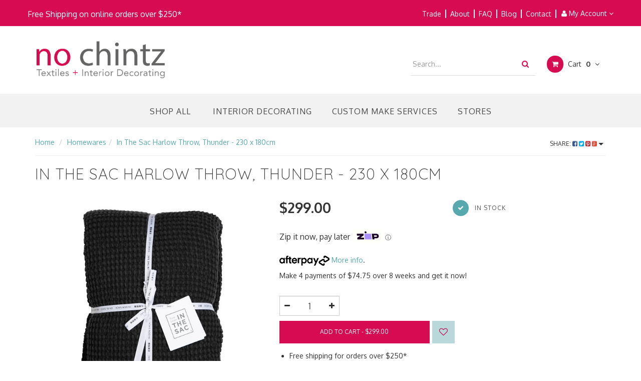

--- FILE ---
content_type: text/html; charset=utf-8
request_url: https://www.nochintz.com/in-the-sac-harlow-throw-thunder-230-x-180cm
body_size: 60538
content:
<!DOCTYPE html>
<html lang="en">
<head>
<meta http-equiv="Content-Type" content="text/html; charset=utf-8"/>
<meta name="keywords" content="linen throw, quilts, bedding, blanket, throws, no chintz quilts, cotton quilt, cotton blanket, cotton, cotton bedding, no chintz, no chintz textiles, homewares, homewares online"/>
<meta name="description" content="In The Sac extra soft Harlow Throw in a dark thunder colour palette consists of a luxe waffle weave at a generous size of 230cm x 180cm, made from a mix blend of linen/cotton all grown, woven and sewn in Europe."/>
<meta name="viewport" content="width=device-width, initial-scale=1.0, user-scalable=0"/>
<meta property="og:image" content="https://www.nochintz.com/assets/full/22108.jpg?20230315141116"/>
<meta property="og:title" content="In The Sac Harlow Throw, Thunder - 230 x 180cm - No Chintz Throws and Quilts"/>
<meta property="og:site_name" content="No Chintz"/>
<meta property="og:type" content="website"/>
<meta property="og:url" content="/in-the-sac-harlow-throw-thunder-230-x-180cm"/>
<meta property="og:description" content="In The Sac extra soft Harlow Throw in a dark thunder colour palette consists of a luxe waffle weave at a generous size of 230cm x 180cm, made from a mix blend of linen/cotton all grown, woven and sewn in Europe."/>

<title>In The Sac Harlow Throw, Thunder - 230 x 180cm - No Chintz Throws and Quilts</title>
<link rel="canonical" href="/in-the-sac-harlow-throw-thunder-230-x-180cm"/>
<link rel="shortcut icon" href="https://www.nochintz.com/assets/favicon_logo.png"/>
<link rel="stylesheet" type="text/css" href="/assets/themes/2025-09-zellis/js/plugins/slick-1.5.9/slick/slick.min.css?1766013138"/>
<link rel="stylesheet" type="text/css" href="/assets/themes/2025-09-zellis/js/plugins/slick-1.5.9/slick/slick-theme.min.css?1766013138"/>
<link class="theme-selector" rel="stylesheet" type="text/css" href="/assets/themes/2025-09-zellis/css/app.min.css?1766013138" media="all"/>
<link rel="stylesheet" type="text/css" href="/assets/themes/2025-09-zellis/css/style.min.css?1766013138" media="all"/>
<link rel="stylesheet" type="text/css" href="/assets/themes/2025-09-zellis/css/custom.css?1766013138" media="all" />
<!-- <link rel="stylesheet" type="text/css" href="/assets/themes/2025-09-zellis/css/frame-style.css?1766013138" media="all"/> -->


<link rel="stylesheet" type="text/css" href="https://maxcdn.bootstrapcdn.com/font-awesome/4.4.0/css/font-awesome.min.css" media="all"/>
<link rel="stylesheet" type="text/css" href="https://cdn.neto.com.au/assets/neto-cdn/jquery_ui/1.11.1/css/custom-theme/jquery-ui-1.8.18.custom.css" media="all"/>
<!--<link rel="stylesheet" type="text/css" href="https://cdn.neto.com.au/assets/neto-cdn/fancybox/2.1.5/jquery.fancybox.css" media="all"/>-->
<link rel="stylesheet" type="text/css" href="/assets/themes/2025-09-zellis/css/jquery.fancybox.min.css?1766013138" media="all"/>
<!--[if lte IE 8]>
	<script type="text/javascript" src="https://cdn.neto.com.au/assets/neto-cdn/html5shiv/3.7.0/html5shiv.js"></script>
	<script type="text/javascript" src="https://cdn.neto.com.au/assets/neto-cdn/respond.js/1.3.0/respond.min.js"></script>
<![endif]-->
<!-- Begin: Script 1 -->
<script type="text/javascript">
var _gaq = _gaq || [];

  (function() {
    var ga = document.createElement('script'); ga.type = 'text/javascript'; ga.async = true;
    ga.src = ('https:' == document.location.protocol ? 'https://ssl' : 'http://www') + '.google-analytics.com/ga.js';
    var s = document.getElementsByTagName('script')[0]; s.parentNode.insertBefore(ga, s);
  })();
</script>

<!-- Google tag (gtag.js) -->
<script async src="https://www.googletagmanager.com/gtag/js?id=G-G46VXQMPV7"></script>
<script>
  window.dataLayer = window.dataLayer || [];
  function gtag(){dataLayer.push(arguments);}
  gtag('js', new Date());

  gtag('config', 'G-G46VXQMPV7');
</script>
<!-- End: Script 1 -->
<!-- Begin: Script 100 -->
<script type="text/javascript">
(function() {
var hm = document.createElement('script'); hm.type ='text/javascript'; hm.async = true;
hm.src = ('++u-heatmap-it+log-js').replace(/[+]/g,'/').replace(/-/g,'.');
var s = document.getElementsByTagName('script')[0]; s.parentNode.insertBefore(hm, s);
})();
</script>




<!-- End: Script 100 -->
<!-- Begin: Script 104 -->
<meta name="google-site-verification" content="dZ-DSM2vadXRw4Rfdd5p4_ZD_G8grnmVGEboTugkrk0" />
<!-- End: Script 104 -->
<!-- Begin: Script 105 -->
<meta name="google-site-verification" content="1z19skROqJzq52L3hQB7qzMMmAxZ49_Jq0nnWB-GvhQ" />
<!-- End: Script 105 -->
<!-- Begin: Script 107 -->
<meta name="p:domain_verify" content="43fd4b35392a428faf1cad14d164dac1"/>
<!-- End: Script 107 -->
<!-- Begin: Script 108 -->
<!-- Global site tag (gtag.js) - Google AdWords: 1005630693 -->
<script async src="https://www.googletagmanager.com/gtag/js?id=AW-1005630693"></script>
<script>
  window.dataLayer = window.dataLayer || [];
  function gtag(){dataLayer.push(arguments);}
  gtag('js', new Date());

  gtag('config', 'AW-1005630693');
</script>
<!-- End: Script 108 -->
<!-- Begin: Script 110 -->
<script type="text/javascript" src="//script.crazyegg.com/pages/scripts/0118/7927.js" async="async" ></script>
<!-- End: Script 110 -->
<!-- Begin: Script 119 -->
<meta name="facebook-domain-verification" content="o750ytv5wvqh2n0hm1zmaxl2q7gz9b" />
<!-- End: Script 119 -->
<!-- Begin: Script 120 -->
<!-- Google Tag Manager -->
<script>(function(w,d,s,l,i){w[l]=w[l]||[];w[l].push({'gtm.start':
new Date().getTime(),event:'gtm.js'});var f=d.getElementsByTagName(s)[0],
j=d.createElement(s),dl=l!='dataLayer'?'&l='+l:'';j.async=true;j.src=
'https://www.googletagmanager.com/gtm.js?id='+i+dl;f.parentNode.insertBefore(j,f);
})(window,document,'script','dataLayer','GTM-WP96Z7VD');</script>
<!-- End Google Tag Manager -->
<!-- End: Script 120 -->
<!-- Begin: Script 126 -->
<!-- Pinterest Tag -->
<script>
!function(e){if(!window.pintrk){window.pintrk = function () {
window.pintrk.queue.push(Array.prototype.slice.call(arguments))};var
  n=window.pintrk;n.queue=[],n.version="3.0";var
  t=document.createElement("script");t.async=!0,t.src=e;var
  r=document.getElementsByTagName("script")[0];
  r.parentNode.insertBefore(t,r)}}("https://s.pinimg.com/ct/core.js");
pintrk('load', '2613322715968', {em: '<user_email_address>'});
pintrk('page');
</script>
<noscript>
<img height="1" width="1" style="display:none;" alt=""
  src="https://ct.pinterest.com/v3/?event=init&tid=2613322715968&pd[em]=<hashed_email_address>&noscript=1" />
</noscript>
<!-- end Pinterest Tag -->
<!-- End: Script 126 -->
<!-- Begin: Script 132 -->
<meta name="facebook-domain-verification" content="zcdkup8vrlzof5cyetavhk6mnogeg2" />
<!-- End: Script 132 -->
<!-- Begin: Script 134 -->
<!-- Global site tag (gtag.js) - Google Analytics -->
<script async src="https://www.googletagmanager.com/gtag/js?id=G-G46VXQMPV7"></script>
<script>
  window.dataLayer = window.dataLayer || [];
  function gtag(){dataLayer.push(arguments);}
  gtag('js', new Date());
    gtag('config', 'G-G46VXQMPV7', {
      send_page_view: false
    });
</script>
<!-- End: Script 134 -->
<!-- Begin: Script 136 -->
<script type="text/javascript" async src="https://optin.chd01.com/uploads/1811/acquisition/builder_1/script.js"></script>
<!-- End: Script 136 -->
<!-- Begin: Script 144 -->
<script type="text/javascript" async src="https://optin.chd01.com/uploads/1811/acquisition/builder_3/script.js"></script>
<!-- End: Script 144 -->
<!-- Begin: Script 145 -->
<script>
pintrk('track', 'lead', {
event_id: 'eventId0001',
lead_type: 'Newsletter'
});
</script>
<!-- End: Script 145 -->
<!-- Begin: Script 146 -->
<script> (function(w,d,t,r,u) { var f,n,i; w[u]=w[u]||[],f=function() { var o={ti:"343178900", enableAutoSpaTracking: true}; o.q=w[u],w[u]=new UET(o),w[u].push("pageLoad") }, n=d.createElement(t),n.src=r,n.async=1,n.onload=n.onreadystatechange=function() { var s=this.readyState; s&&s!=="loaded"&&s!=="complete"||(f(),n.onload=n.onreadystatechange=null) }, i=d.getElementsByTagName(t)[0],i.parentNode.insertBefore(n,i) }) (window,document,"script","//bat.bing.com/bat.js","uetq"); </script>

<script> // Add this script right after your base UET tag code window.uetq = window.uetq || []; window.uetq.push('set', { 'pid': { 'em': 'contoso@example.com', //  'ph': '+14250000000', //  } }); </script>

<script> function uet_report_conversion() { window.uetq = window.uetq || []; window.uetq.push('event', 'PRODUCT_PURCHASE', {"ecomm_prodid":"REPLACE_WITH_PRODUCT_ID","ecomm_pagetype":"PURCHASE","revenue_value":(),"currency":"AUD"}); } </script>

<script>
   // Add this script right after your base UET tag code
   window.uetq = window.uetq || [];
   window.uetq.push('set', { 'pid': { 
      'em': 'contoso@example.com', // Replace with the variable that holds the user's email address. 
      'ph': '+14250000000', // Replace with the variable that holds the user's phone number. 
   } });
</script>
<!-- End: Script 146 -->
<!-- Begin: Script 147 -->
<meta name="msvalidate.01" content="52265188E66E46CC2656A713698E8AB5" />
<!-- End: Script 147 -->
<!-- Begin: Script 148 -->
<script type="text/javascript" src="//script.crazyegg.com/pages/scripts/0129/1390.js" async="async"></script>
<!-- End: Script 148 -->
<!-- Begin: Script 150 -->
<script type="text/javascript" async src="https://optin.chd01.com/uploads/1811/acquisition/builder_4/script.js"></script>
<!-- End: Script 150 -->


<script type="application/ld+json">
{
  "@context": "https://schema.org",
  "@type": "Organization",
  "name": "No Chintz",
  "alternateName": "No Chintz Australia Fabrics, Textiles and Soft Furnishings",
  "url": "https://www.nochintz.com/",
  "logo": "https://www.nochintz.com/assets/website_logo.png",
  "contactPoint": [{
    "@type": "ContactPoint",
    "telephone": "(02) 9969 7509",
    "contactType": "customer service"
  },{
    "@type": "ContactPoint",
    "telephone": "(02) 9386 4800",
    "contactType": "customer service"
  },{
    "@type": "ContactPoint",
    "telephone": "(02) 9958 0257",
    "contactType": "customer service"
  },{
    "@type": "ContactPoint",
    "telephone": "(02) 4268 4963",
    "contactType": "customer service"
  }],
  "address": [{
    "@type": "PostalAddress",
    "streetAddress": "Shop 6/1-5 Mandolong Rd",
    "addressLocality": "Mosman",
    "addressRegion": "NSW",
    "postalCode": "2088",
    "addressCountry": "AU"
  },{
    "@type": "PostalAddress",
    "streetAddress": "509 Willoughby Rd",
    "addressLocality": "Willoughby",
    "addressRegion": "NSW",
    "postalCode": "2068",
    "addressCountry": "AU"
  },{
    "@type": "PostalAddress",
    "streetAddress": "153 Edgecliff Rd",
    "addressLocality": "Woollahra",
    "addressRegion": "NSW",
    "postalCode": "2025",
    "addressCountry": "AU"
  },{
    "@type": "PostalAddress",
    "streetAddress": "243 Lawrence Hargrave Dr",
    "addressLocality": "Thirroul",
    "addressRegion": "NSW",
    "postalCode": "2515",
    "addressCountry": "AU"
  }],
  "sameAs": [
    "https://www.facebook.com/No.Chintz.Textiles.Soft.Furnishings",
    "https://instagram.com/nochintzaustralia",
    "https://www.youtube.com/channel/UC5vpC9Zb2qos-NM_yuFhq9g",
    "https://www.pinterest.ph/nochintzaustralia/",
    "https://www.nochintz.com/"
  ]
}
</script>
<script type="application/ld+json">
{
  "@context": "https://schema.org",
  "@type": "LocalBusiness",
  "name": "No Chintz",
  "image": "https://www.nochintz.com/assets/website_logo.png",
  "@id": "https://www.nochintz.com/assets/website_logo.png",
  "url": "https://www.nochintz.com/",
  "priceRange": "$$$",
  "geo": {
    "@type": "GeoCoordinates",
    "latitude": -33.9168147,
    "longitude": 151.1729668
  },
  "openingHoursSpecification": {
    "@type": "OpeningHoursSpecification",
    "dayOfWeek": [
      "Monday",
      "Tuesday",
      "Wednesday",
      "Thursday",
      "Friday"
    ],
    "opens": "08:00",
    "closes": "16:00"
  },
  "sameAs": [
    "https://www.facebook.com/No.Chintz.Textiles.Soft.Furnishings",
    "https://www.instagram.com/nochintzaustralia/",
    "https://www.youtube.com/channel/UC5vpC9Zb2qos-NM_yuFhq9g",
    "https://www.pinterest.ph/nochintzaustralia/",
    "https://www.nochintz.com/"
  ],
  "department": [{
    "@type": "Store",
    "name": "No Chintz Mosman",
    "image": "https://www.nochintz.com/assets/website_logo.png",
    "telephone": "(02) 9969 7509",
    "email": "mosman@nochintz.com",
    "priceRange": "$$$",
  "address": {
    "@type": "PostalAddress",
    "streetAddress": "Shop 6/1-5 Mandolong Rd",
    "addressLocality": "Mosman",
    "addressRegion": "NSW",
    "postalCode": "2088",
    "addressCountry": "AU"
  },
    "openingHoursSpecification": [{
      "@type": "OpeningHoursSpecification",
      "dayOfWeek": [
        "Monday",
        "Tuesday",
        "Wednesday",
        "Thursday",
        "Friday"
      ],
      "opens": "10:00",
      "closes": "16:00"
    },{
      "@type": "OpeningHoursSpecification",
      "dayOfWeek": "Saturday",
      "opens": "10:00",
      "closes": "15:00"
    }]
  },{
    "@type": "Store",
    "name": "No Chintz Willoughby",
    "image": "https://www.nochintz.com/assets/website_logo.png",
    "telephone": "(02) 9958 0257",
    "email": "willoughby@nochintz.com",
    "priceRange": "$$$",
  "address": {
    "@type": "PostalAddress",
    "streetAddress": "509 Willoughby Rd",
    "addressLocality": "Willoughby",
    "addressRegion": "NSW",
    "postalCode": "2068",
    "addressCountry": "AU"
  },
    "openingHoursSpecification": [{
      "@type": "OpeningHoursSpecification",
      "dayOfWeek": [
        "Monday",
        "Tuesday",
        "Wednesday",
        "Thursday",
        "Friday"
      ],
      "opens": "10:00",
      "closes": "16:00"
    },{
      "@type": "OpeningHoursSpecification",
      "dayOfWeek": "Saturday",
      "opens": "10:00",
      "closes": "15:00"
    }]
  },{
    "@type": "Store",
    "name": "No Chintz Woollahra",
    "image": "https://www.nochintz.com/assets/website_logo.png",
    "telephone": "(02) 9386 4800",
    "email": "woollahra@nochintz.com",
    "priceRange": "$$$",
  "address": {
    "@type": "PostalAddress",
    "streetAddress": "153 Edgecliff Rd",
    "addressLocality": "Woollahra",
    "addressRegion": "NSW",
    "postalCode": "2025",
    "addressCountry": "AU"
  },
    "openingHoursSpecification": [{
      "@type": "OpeningHoursSpecification",
      "dayOfWeek": [
        "Monday",
        "Tuesday",
        "Wednesday",
        "Thursday",
        "Friday"
      ],
      "opens": "10:00",
      "closes": "16:00"
    },{
      "@type": "OpeningHoursSpecification",
      "dayOfWeek": "Saturday",
      "opens": "10:00",
      "closes": "15:00"
    }]
  },{
    "@type": "Store",
    "name": "No Chintz Thirroul",
    "image": "https://www.nochintz.com/assets/website_logo.png",
    "telephone": "(02) 4268 4963",
    "email": "thirroul@nochintz.com",
    "priceRange": "$$$",
  "address": {
    "@type": "PostalAddress",
    "streetAddress": "243 Lawrence Hargrave Dr",
    "addressLocality": "Thirroul",
    "addressRegion": "NSW",
    "postalCode": "2515",
    "addressCountry": "AU"
  },
    "openingHoursSpecification": {
      "@type": "OpeningHoursSpecification",
      "dayOfWeek": [
        "Monday",
        "Tuesday",
        "Wednesday",
        "Thursday",
        "Friday",
        "Saturday"
      ],
      "opens": "10:00",
      "closes": "16:00"
    }
  }]
}
</script>
<script type="application/ld+json">
{
  "@context": "https://schema.org/",
  "@type": "WebSite",
  "name": "No Chintz",
  "url": "https://www.nochintz.com/",
  "potentialAction": {
    "@type": "SearchAction",
    "target": "https://www.nochintz.com/?rf=kw&kw={search_term_string}",
    "query-input": "required name=search_term_string"
  }
}
</script>

</head>
<body id="n_product" class="n_2025-09-zellis">
<div class="header-message">
	<div class="container">
	<div class="row">
		<div class="top-header-meassge">
			<div class="shipping-meassge">
				<p style="text-align: center;">
<span style="font-size:12px"><a href="https://www.nochintz.com/fabrics/"><span style="color:#ff9933">Free Shipping on online orders over $250*</span></a></strong></span></p>
</div>
			<div class="right-meassge">
				<ul class="new-header-manu">
					<li>
						<a href="/trade">Trade</a>
								<a href="/about">About</a>
								<a href="/faqs">FAQ</a>
								<a href="/blog">Blog</a>
								<a href="/contact-us/">Contact</a>
								
					</li>
				</ul>
				<div class="lv1-li dropdown dropdown-hover">
					<a href="https://www.nochintz.com/_myacct" class="btn btn-default btn-headerAccount btn-transparent">
						<i class="fa fa-user c_headerIcon"></i> My Account <i class="fa fa-angle-down" aria-hidden="true"></i>
					</a>
					<ul class="dropdown-menu pull-right hidden-xs c_myAcctDropdown">
						<li><a href="https://www.nochintz.com/_myacct">Account Home</a></li>
						<li><a href="https://www.nochintz.com/_myacct#orders">Orders</a></li>
						<li><a href="https://www.nochintz.com/_myacct/payrec">Pay Invoices</a></li>
						<li><a href="https://www.nochintz.com/_myacct/favourites">Favourites</a></li>
						<li><a href="https://www.nochintz.com/_myacct/wishlist">Wishlists</a></li>
						<li><a href="https://www.nochintz.com/_myacct/warranty">Resolution Centre</a></li>
						<li><a href="https://www.nochintz.com/_myacct/edit_account">Edit My Details</a></li>
						<li><a href="https://www.nochintz.com/_myacct/edit_address">Edit My Address Book</a></li>
						<li class="divider"></li>
						<span nloader-content-id="6FWO_fqjQIriuFzsf0rrB4h5a-DiG6wy855vYRLTzng4aRuy77rwMz-AvD2G3RY79UGsf-03B6tEwCHzjdbuxA" nloader-content="[base64]" nloader-data="ILRm2il7rFWlNjGW1LrF5cXr0P4_pdOTDeJD3rW6C8k"></span></ul>
				</div>
			</div>

	</div>
	</div>
</div>
</div>

<nav class="navbar navbar-inverse c_navbarWrapper">
	<div class="container">
		<div class="row">
			<div class=navbar-header>
				<button type=button class="navbar-toggle collapsed mobile-menu-toggle pull-left" data-toggle="collapse" data-target="#navbar-top" aria-expanded="false">
					<span class=sr-only>Toggle navigation</span>
					<span class=icon-bar></span>
					<span class=icon-bar></span>
					<span class=icon-bar></span>
				</button>

				<div class="text-right c_cartWrapper visible-xs">
					 <span class="lv1-li">
						<a href="https://www.nochintz.com/_myacct" class="btn btn-headerAccount">
							<i class="fa fa-user c_headerIcon"></i> My Account
						</a>
					</span>
					<span class="dropdown dropdown-hover" id="header-cart">
						<a href="https://www.nochintz.com/_mycart?tkn=cart&ts=1768581034133241" class="btn btn-headerCart">
							<i class="fa fa-shopping-cart c_headerIcon"></i>
							<span rel="a2c_item_count">0</span>
						</a>
					</span>
				</div>
			</div>

			
			<div class="collapse navbar-collapse" id="navbar-top">
	
				<ul class="nav navbar-nav">
					<li class="nav-item mobile_web_menu ">
						<a class="lvl-1" data-toggle="collapse" data-parent="#accordion" href="#mvpidname" aria-expanded="false"> Shop All <i class="fa fa-angle-down" aria-hidden="true"></i></a>
						<ul class="panel-collapse collapse" id="mvpidname">
							<li><a href="/?rf=kw&kw=">View Shop All</a></li>
							<li>
								<a data-toggle="collapse" data-parent="#mob-menu" href="#mob-menu-163" class="collapsed mob-drop" > Fabrics <i class="fa fa-angle-down" aria-hidden="true"></i></a>
								<ul id="mob-menu-163" class="panel-collapse collapse collapse-menu c_mobileSubMenu">
									<li><a href="https://www.nochintz.com/fabrics/">View All Fabrics</a></li>
									<li>
								<a href="https://www.nochintz.com/fabric/latest-fabrics/" > Latest Fabrics </a>
								</li><li>
								<a href="https://www.nochintz.com/fabrics/upholstery-fabrics" > Upholstery Fabrics </a>
								</li><li>
								<a href="https://www.nochintz.com/fabrics/curtain-fabrics" > Curtain Fabrics </a>
								</li><li>
								<a href="https://www.nochintz.com/fabrics/blinds-fabric" > Blinds Fabric </a>
								</li><li>
								<a href="https://www.nochintz.com/fabrics/cushion-fabrics" > Cushion Fabrics </a>
								</li><li>
								<a href="https://www.nochintz.com/fabrics/lamp-shade-fabrics" > Lamp Shade Fabrics </a>
								</li><li>
								<a href="https://www.nochintz.com/fabrics/slipcover-fabrics" > Slipcover Fabrics </a>
								</li><li>
								<a href="https://www.nochintz.com/fabrics/outdoor-fabrics/" > Outdoor Fabrics </a>
								</li><li>
								<a href="https://www.nochintz.com/fabrics/linen-fabrics/" > Linen Fabrics </a>
								</li><li>
								<a href="https://www.nochintz.com/fabrics/sheer-fabrics/" > Sheer Fabrics </a>
								</li><li>
								<a href="https://www.nochintz.com/fabrics/stripes/" > Stripe Fabrics </a>
								</li><li>
								<a href="https://www.nochintz.com/fabrics/ikat-fabrics/" > Ikat Fabrics </a>
								</li><li>
								<a href="https://www.nochintz.com/fabrics/plain-fabrics/" > Plain Fabrics </a>
								</li><li>
								<a href="https://www.nochintz.com/fabrics/printed-fabrics/" > Printed Fabrics </a>
								</li><li>
								<a href="https://www.nochintz.com/fabrics/velvets" > Velvet Fabrics </a>
								</li><li>
								<a href="https://www.nochintz.com/fabrics/textured-fabrics/" > Textured Fabrics </a>
								</li><li>
								<a href="https://www.nochintz.com/fabrics/check-fabrics/" > Check Fabrics </a>
								</li><li>
								<a href="https://www.nochintz.com/patterned-fabrics" > Patterned Fabrics </a>
								</li>
									<li class="level-2"> <a href="https://www.nochintz.com/Fabric-Guide " class="ease nuhover">Fabric Guide</a></li>
									</ul>
								</li><li>
								<a data-toggle="collapse" data-parent="#mob-menu" href="#mob-menu-539" class="collapsed mob-drop" > Designer Fabrics <i class="fa fa-angle-down" aria-hidden="true"></i></a>
								<ul id="mob-menu-539" class="panel-collapse collapse collapse-menu c_mobileSubMenu">
									<li><a href="https://www.nochintz.com/designer-fabrics">View All Designer Fabrics</a></li>
									<li>
								<a href="https://www.nochintz.com/anna-spiro-fabrics" > Anna Spiro Fabrics </a>
								</li><li>
								<a href="https://www.nochintz.com/bibi-linen-print-fabrics" > Bibi Linen Print Fabrics </a>
								</li><li>
								<a href="https://www.nochintz.com/cloth-and-print-co-fabrics" > Cloth & Print Co Fabrics </a>
								</li><li>
								<a href="https://www.nochintz.com/designers-guild-fabrics" > Designers Guild Fabrics </a>
								</li><li>
								<a href="https://www.nochintz.com/Manuel-Canovas-Fabrics" > Manuel Canovas Fabrics </a>
								</li><li>
								<a href="https://www.nochintz.com/ralph-lauren-fabrics" > Ralph Lauren Fabrics </a>
								</li><li>
								<a href="https://www.nochintz.com/walter-g-fabrics" > Walter G Fabrics </a>
								</li>
									<li class="level-2"> <a href="https://www.nochintz.com/our-favourite-designers " class="ease nuhover dropdown-toggle">Our Favourite Designers</a></li></ul>
								</li><li>
								<a data-toggle="collapse" data-parent="#mob-menu" href="#mob-menu-167" class="collapsed mob-drop" > Trims <i class="fa fa-angle-down" aria-hidden="true"></i></a>
								<ul id="mob-menu-167" class="panel-collapse collapse collapse-menu c_mobileSubMenu">
									<li><a href="https://www.nochintz.com/trims/">View All Trims</a></li>
									<li>
								<a href="https://www.nochintz.com/trims/fringe/" > Fringe </a>
								</li><li>
								<a href="https://www.nochintz.com/trims/braid/" > Braid </a>
								</li><li>
								<a href="https://www.nochintz.com/trims/rope/" > Rope </a>
								</li><li>
								<a href="https://www.nochintz.com/trims/pom-poms/" > Pom Poms </a>
								</li><li>
								<a href="https://www.nochintz.com/trims/tassels/" > Tassels </a>
								</li><li>
								<a href="https://www.nochintz.com/trims/fabric-borders" > Fabric Borders </a>
								</li>
									</ul>
								</li><li>
								<a data-toggle="collapse" data-parent="#mob-menu" href="#mob-menu-462" class="collapsed mob-drop" > Homewares <i class="fa fa-angle-down" aria-hidden="true"></i></a>
								<ul id="mob-menu-462" class="panel-collapse collapse collapse-menu c_mobileSubMenu">
									<li><a href="https://www.nochintz.com/homewares">View All Homewares</a></li>
									<li>
								<a data-toggle="collapse" data-parent="#mob-menu" href="#mob-menu-152" class="collapsed mob-drop" > Cushions <i class="fa fa-angle-down" aria-hidden="true"></i></a>
								<ul id="mob-menu-152" class="panel-collapse collapse collapse-menu mobile-level_3">
									<li><a href="https://www.nochintz.com/homewares/cushions/">View All Cushions</a></li>
									<li>
								<a href="https://www.nochintz.com/cushions/no-chintz-cushions">No Chintz Cushion Covers</a>
							</li><li>
								<a href="https://www.nochintz.com/homewares/cushions/designer-cushions/">Designer Cushions</a>
							</li><li>
								<a href="https://www.nochintz.com/no-chintz-x-bibi-cushion-collection">No Chintz x Bibi Cushion Collection</a>
							</li><li>
								<a href="https://www.nochintz.com/bonnie-and-neil-cushions">Bonnie and Neil Cushions</a>
							</li><li>
								<a href="https://www.nochintz.com/walter-g-cushions">Walter G Cushions</a>
							</li><li>
								<a href="https://www.nochintz.com/cushions/outdoor-cushions/">Outdoor Cushions</a>
							</li><li>
								<a href="https://www.nochintz.com/cushions/cushion-inserts/">Cushion Inserts</a>
							</li>
								</ul>
								</li><li>
								<a href="https://www.nochintz.com/lampshades-and-lampbases" > Lampshades & Lampbases </a>
								</li><li>
								<a href="https://www.nochintz.com/homewares/beddings" > Beddings </a>
								</li><li>
								<a href="https://www.nochintz.com/homewares/throws" > Throws </a>
								</li><li>
								<a href="https://www.nochintz.com/rugs" > Rugs </a>
								</li><li>
								<a href="https://www.nochintz.com/tablecloths" > Tablecloths </a>
								</li><li>
								<a href="https://www.nochintz.com/homewares/napery" > Napery </a>
								</li><li>
								<a href="https://www.nochintz.com/homewares/tea-towels" > Tea Towels </a>
								</li><li>
								<a href="https://www.nochintz.com/homewares/door-mats" > Door Mats </a>
								</li><li>
								<a href="https://www.nochintz.com/gifts" > Gift Vouchers </a>
								</li>
									</ul>
								</li><li>
								<a data-toggle="collapse" data-parent="#mob-menu" href="#mob-menu-193" class="collapsed mob-drop" > Sale <i class="fa fa-angle-down" aria-hidden="true"></i></a>
								<ul id="mob-menu-193" class="panel-collapse collapse collapse-menu c_mobileSubMenu">
									<li><a href="https://www.nochintz.com/sale/">View All Sale</a></li>
									<li>
								<a href="https://www.nochintz.com/clearance-fabrics" > Sale Fabrics </a>
								</li><li>
								<a href="https://www.nochintz.com/sale-cushions" > Sale Cushions </a>
								</li><li>
								<a href="https://www.nochintz.com/clearance-trims" > Sale Trims </a>
								</li><li>
								<a href="https://www.nochintz.com/fabric-ribbons" > Fabric Ribbons </a>
								</li><li>
								<a href="https://www.nochintz.com/Last-Chance-Sale" > Last Chance Sale </a>
								</li>
									</ul>
								</li>
							</ul>
					</li>
				</ul>

				<ul class="hidden-xs nav navbar-nav c_utilityWrapper">
					
					</ul>
				<ul class="nav navbar-nav visible-xs c_utilityWrapper" id="mob-menu-2">
					<li>
									<a data-toggle="collapse" data-parent="#mob-menu-2" href="#mob-menu-2-001" class="collapsed mob-drop">
										Interior Decorating <i class="fa fa-angle-down" aria-hidden="true"></i></a>
									<ul id="mob-menu-2-001" class="panel-collapse collapse collapse-menu c_mobileSubMenu">
											<li><a href="https://www.nochintz.com/interior-decorating-services">view All Interior Decorating</a></li>
											<li>
									<a href="https://services.nochintz.com/interior-decorating">
										Interior Decorating </a>
									</li><li>
									<a href="/projects">
										Completed Projects </a>
									</li><li>
									<a href="/Chrissie-Jeffery">
										Our Decorators </a>
									</li><li>
									<a href="/our-workroom">
										Sydney Workroom </a>
									</li><li>
									<a href="/testimonials">
										Client Testimonials </a>
									</li>
										</ul>
									</li><li>
									<a data-toggle="collapse" data-parent="#mob-menu-2" href="#mob-menu-2-002" class="collapsed mob-drop">
										Custom Make Services <i class="fa fa-angle-down" aria-hidden="true"></i></a>
									<ul id="mob-menu-2-002" class="panel-collapse collapse collapse-menu c_mobileSubMenu">
											<li><a href="/custom-make-services">view All Custom Make Services</a></li>
											<li>
									<a href="/custom-curtains">
										Custom Curtains </a>
									</li><li>
									<a href="/custom-roman-and-roller-blinds">
										Custom Roman & Roller Blinds </a>
									</li><li>
									<a href="/custom-pelmets">
										Custom Pelmets </a>
									</li><li>
									<a href="/custom-lampshades-and-lighting">
										Custom Lampshades </a>
									</li><li>
									<a href="/Custom-Bench-Seats-and-Window-Seats">
										Custom Bench Seats & Window Seats </a>
									</li><li>
									<a href="/custom-bedheads-and-bedding">
										Custom Bedheads & Bedding </a>
									</li><li>
									<a href="/custom-upholstery-and-ottomans">
										Custom Upholstery </a>
									</li><li>
									<a href="/custom-cushions">
										Custom Cushions </a>
									</li><li>
									<a href="/custom-dining-chairs-and-slipcovers">
										Custom Dining Chairs & Slipcovers </a>
									</li><li>
									<a href="/custom-tablecloth-service">
										Custom Tablecloths </a>
									</li><li>
									<a href="/wall-colours-and-wallpaper">
										Custom Wall Colours & Wallpaper </a>
									</li>
										</ul>
									</li><li>
									<a href="/our-fabric-stores">
										Stores  </a>
									</li>
					</ul>

				<ul class="nav navbar-nav visible-xs c_utilityWrapper">
					<li><a href="/trade">Trade</a></li>
							<li><a href="/about">About</a></li>
							<li><a href="/faqs">FAQ</a></li>
							<li><a href="/blog">Blog</a></li>
							<li><a href="/contact-us/">Contact</a></li>
							
				</ul>
			</div>
		</div>
	</div>
</nav>

<div class="wrapper-header">
	<div class="container">
		<div class="row row-header">
			
			<div class="col-xs-12 col-sm-3 wrapper-logo text-center">
				<a href="https://www.nochintz.com" title="No Chintz Australia Fabrics, Textiles and Soft Furnishings">
					<img class="logo" src="/assets/website_logo.png" alt="No Chintz Australia Fabrics, Textiles and Soft Furnishings"/>
				</a>
			</div>

			<div class="col-xs-12 hidden-sm hidden-md hidden-lg">
				<div class="header-search">
					<form name="productsearch" method="get" action="/">
						<input type="hidden" name="rf" value="kw"/>
						<div class="input-group">
							<input class="form-control ajax_search" value="" id="name_search" autocomplete="off" name="kw" type="text" placeholder="Search..."/>
							<span class="input-group-btn">
								<button type="submit" value="Search" class="btn btn-default"><i class="fa fa-search"></i></button>
							</span>
						</div>
					</form>
				</div>
			</div>

			<div class="col-sm-9 text-right c_cartWrapper hidden-xs">

			<div class="text-right c_searchWrapper">
				<div class="header-search hidden-xs active">
					<div class="search-form">
						<form name="searchform" action="/" method="get" id="searchform">
							<input type="hidden" name="rf" value="kw"/>
							<span class="input-group-btn">
								<button type="submit" value="Search" class="btn btn-default"><i class="fa fa-search"></i></button>
							</span>
							<input class="form-control ajax_search search-input" value="" id="name_search" autocomplete="off" name="kw" type="text" placeholder="Search..."/>
						</form>
					</div>
				</div>
			</div>
			
				
				<div class="dropdown dropdown-hover" id="header-cart">
					<a href="https://www.nochintz.com/_mycart?tkn=cart&ts=1768581034025889" class="btn btn-default btn-headerCart btn-transparent" id="cartcontentsheader">
						<i class="fa fa-shopping-cart c_headerIcon"></i> Cart <span rel="a2c_item_count">0</span>
						<i class="fa fa-angle-down"></i>
					</a>
					<ul class="dropdown-menu">
						<li class="box" id="neto-dropdown">
							<div class="body padding" id="cartcontents"></div>
							<div class="footer"></div>
						</li>
					</ul>
				</div>
			</div>
		</div>
	</div>
</div>

<div class="c_categoryMenuWrapper hidden-xs">
	<div class="c_categoryMenuContainer">

		<ul class="nav navbar-nav category-menu new-bager-manu">
			<li class="Products dropdown dropdown-hover min-label">
				<a class="category-name" href="/?rf=kw&kw="> Shop All</a>
				<div class="col-12 main_div p-0 dropdown-menu ">
					<ul class="nav navbar-nav category-menu sub-manu">
						<li class="menu-prod-163 level-1"> <a href="https://www.nochintz.com/fabrics/" class="ease level1-name">Fabrics</a>
										<ul class="c_level2">
												<li class="level-2"> <span><a href="https://www.nochintz.com/fabric/latest-fabrics/" class="ease nuhover">Latest Fabrics </a> </span>
										</li><li class="level-2"> <span><a href="https://www.nochintz.com/fabrics/upholstery-fabrics" class="ease nuhover">Upholstery Fabrics </a> </span>
										</li><li class="level-2"> <span><a href="https://www.nochintz.com/fabrics/curtain-fabrics" class="ease nuhover">Curtain Fabrics </a> </span>
										</li><li class="level-2"> <span><a href="https://www.nochintz.com/fabrics/blinds-fabric" class="ease nuhover">Blinds Fabric </a> </span>
										</li><li class="level-2"> <span><a href="https://www.nochintz.com/fabrics/cushion-fabrics" class="ease nuhover">Cushion Fabrics </a> </span>
										</li><li class="level-2"> <span><a href="https://www.nochintz.com/fabrics/lamp-shade-fabrics" class="ease nuhover">Lamp Shade Fabrics </a> </span>
										</li><li class="level-2"> <span><a href="https://www.nochintz.com/fabrics/slipcover-fabrics" class="ease nuhover">Slipcover Fabrics </a> </span>
										</li><li class="level-2"> <span><a href="https://www.nochintz.com/fabrics/outdoor-fabrics/" class="ease nuhover">Outdoor Fabrics </a> </span>
										</li><li class="level-2"> <span><a href="https://www.nochintz.com/fabrics/linen-fabrics/" class="ease nuhover">Linen Fabrics </a> </span>
										</li><li class="level-2"> <span><a href="https://www.nochintz.com/fabrics/sheer-fabrics/" class="ease nuhover">Sheer Fabrics </a> </span>
										</li><li class="level-2"> <span><a href="https://www.nochintz.com/fabrics/stripes/" class="ease nuhover">Stripe Fabrics </a> </span>
										</li><li class="level-2"> <span><a href="https://www.nochintz.com/fabrics/ikat-fabrics/" class="ease nuhover">Ikat Fabrics </a> </span>
										</li><li class="level-2"> <span><a href="https://www.nochintz.com/fabrics/plain-fabrics/" class="ease nuhover">Plain Fabrics </a> </span>
										</li><li class="level-2"> <span><a href="https://www.nochintz.com/fabrics/printed-fabrics/" class="ease nuhover">Printed Fabrics </a> </span>
										</li><li class="level-2"> <span><a href="https://www.nochintz.com/fabrics/velvets" class="ease nuhover">Velvet Fabrics </a> </span>
										</li><li class="level-2"> <span><a href="https://www.nochintz.com/fabrics/textured-fabrics/" class="ease nuhover">Textured Fabrics </a> </span>
										</li><li class="level-2"> <span><a href="https://www.nochintz.com/fabrics/check-fabrics/" class="ease nuhover">Check Fabrics </a> </span>
										</li><li class="level-2"> <span><a href="https://www.nochintz.com/patterned-fabrics" class="ease nuhover">Patterned Fabrics </a> </span>
										</li>
												<li class="level-2"> <a href="https://www.nochintz.com/Fabric-Guide " class="ease nuhover">Fabric Guide</a></li>
												</ul>
										</li><li class="menu-prod-539 level-1"> <a href="https://www.nochintz.com/designer-fabrics" class="ease level1-name">Designer Fabrics</a>
										<ul class="c_level2">
												<li class="level-2"> <span><a href="https://www.nochintz.com/anna-spiro-fabrics" class="ease nuhover">Anna Spiro Fabrics </a> </span>
										</li><li class="level-2"> <span><a href="https://www.nochintz.com/bibi-linen-print-fabrics" class="ease nuhover">Bibi Linen Print Fabrics </a> </span>
										</li><li class="level-2"> <span><a href="https://www.nochintz.com/cloth-and-print-co-fabrics" class="ease nuhover">Cloth & Print Co Fabrics </a> </span>
										</li><li class="level-2"> <span><a href="https://www.nochintz.com/designers-guild-fabrics" class="ease nuhover">Designers Guild Fabrics </a> </span>
										</li><li class="level-2"> <span><a href="https://www.nochintz.com/Manuel-Canovas-Fabrics" class="ease nuhover">Manuel Canovas Fabrics </a> </span>
										</li><li class="level-2"> <span><a href="https://www.nochintz.com/ralph-lauren-fabrics" class="ease nuhover">Ralph Lauren Fabrics </a> </span>
										</li><li class="level-2"> <span><a href="https://www.nochintz.com/walter-g-fabrics" class="ease nuhover">Walter G Fabrics </a> </span>
										</li>
												<li class="level-2"> <a href="https://www.nochintz.com/our-favourite-designers " class="ease nuhover dropdown-toggle">Our Favourite Designers</a></li></ul>
										</li><li class="menu-prod-167 level-1"> <a href="https://www.nochintz.com/trims/" class="ease level1-name">Trims</a>
										<ul class="c_level2">
												<li class="level-2"> <span><a href="https://www.nochintz.com/trims/fringe/" class="ease nuhover">Fringe </a> </span>
										</li><li class="level-2"> <span><a href="https://www.nochintz.com/trims/braid/" class="ease nuhover">Braid </a> </span>
										</li><li class="level-2"> <span><a href="https://www.nochintz.com/trims/rope/" class="ease nuhover">Rope </a> </span>
										</li><li class="level-2"> <span><a href="https://www.nochintz.com/trims/pom-poms/" class="ease nuhover">Pom Poms </a> </span>
										</li><li class="level-2"> <span><a href="https://www.nochintz.com/trims/tassels/" class="ease nuhover">Tassels </a> </span>
										</li><li class="level-2"> <span><a href="https://www.nochintz.com/trims/fabric-borders" class="ease nuhover">Fabric Borders </a> </span>
										</li>
												</ul>
										</li><li class="menu-prod-462 level-1"> <a href="https://www.nochintz.com/homewares" class="ease level1-name">Homewares</a>
										<ul class="c_level2">
												<li class="level-2"> <span><a href="https://www.nochintz.com/homewares/cushions/" class="ease nuhover">Cushions </a> <button  data-toggle="collapse" data-target="#level3collapse" aria-expanded="false" ></button> </span>
										<div id="level3collapse" class="collapse">
											<div class="well">
											<ul class="dropdown-menu-horizontal">
												<li class="level-3"> <a href="https://www.nochintz.com/cushions/no-chintz-cushions">No Chintz Cushion Covers</a>
										</li><li class="level-3"> <a href="https://www.nochintz.com/homewares/cushions/designer-cushions/">Designer Cushions</a>
										</li><li class="level-3"> <a href="https://www.nochintz.com/no-chintz-x-bibi-cushion-collection">No Chintz x Bibi Cushion Collection</a>
										</li><li class="level-3"> <a href="https://www.nochintz.com/bonnie-and-neil-cushions">Bonnie and Neil Cushions</a>
										</li><li class="level-3"> <a href="https://www.nochintz.com/walter-g-cushions">Walter G Cushions</a>
										</li><li class="level-3"> <a href="https://www.nochintz.com/cushions/outdoor-cushions/">Outdoor Cushions</a>
										</li><li class="level-3"> <a href="https://www.nochintz.com/cushions/cushion-inserts/">Cushion Inserts</a>
										</li>
											</ul>
											</div>
										</div>
										</li><li class="level-2"> <span><a href="https://www.nochintz.com/lampshades-and-lampbases" class="ease nuhover">Lampshades & Lampbases </a> </span>
										</li><li class="level-2"> <span><a href="https://www.nochintz.com/homewares/beddings" class="ease nuhover">Beddings </a> </span>
										</li><li class="level-2"> <span><a href="https://www.nochintz.com/homewares/throws" class="ease nuhover">Throws </a> </span>
										</li><li class="level-2"> <span><a href="https://www.nochintz.com/rugs" class="ease nuhover">Rugs </a> </span>
										</li><li class="level-2"> <span><a href="https://www.nochintz.com/tablecloths" class="ease nuhover">Tablecloths </a> </span>
										</li><li class="level-2"> <span><a href="https://www.nochintz.com/homewares/napery" class="ease nuhover">Napery </a> </span>
										</li><li class="level-2"> <span><a href="https://www.nochintz.com/homewares/tea-towels" class="ease nuhover">Tea Towels </a> </span>
										</li><li class="level-2"> <span><a href="https://www.nochintz.com/homewares/door-mats" class="ease nuhover">Door Mats </a> </span>
										</li><li class="level-2"> <span><a href="https://www.nochintz.com/gifts" class="ease nuhover">Gift Vouchers </a> </span>
										</li>
												</ul>
										</li><li class="menu-prod-193 level-1"> <a href="https://www.nochintz.com/sale/" class="ease level1-name">Sale</a>
										<ul class="c_level2">
												<li class="level-2"> <span><a href="https://www.nochintz.com/clearance-fabrics" class="ease nuhover">Sale Fabrics </a> </span>
										</li><li class="level-2"> <span><a href="https://www.nochintz.com/sale-cushions" class="ease nuhover">Sale Cushions </a> </span>
										</li><li class="level-2"> <span><a href="https://www.nochintz.com/clearance-trims" class="ease nuhover">Sale Trims </a> </span>
										</li><li class="level-2"> <span><a href="https://www.nochintz.com/fabric-ribbons" class="ease nuhover">Fabric Ribbons </a> </span>
										</li><li class="level-2"> <span><a href="https://www.nochintz.com/Last-Chance-Sale" class="ease nuhover">Last Chance Sale </a> </span>
										</li>
												</ul>
										</li>
						</ul> 
				</div>
			</li>
			</ul>

		<ul class="nav navbar-nav category-menu new-web-header">
			<li class="menu-prod- min-label dropdown dropdown-hover"> <a href="https://www.nochintz.com/interior-decorating-services" class="ease category-name dropdown-toggle">Interior Decorating</a>
							<ul class="dropdown-menu c_level2">
									<li class=""> <a href="https://services.nochintz.com/interior-decorating" class="ease nuhover dropdown-toggle">Interior Decorating</a>
							</li><li class=""> <a href="/projects" class="ease nuhover dropdown-toggle">Completed Projects</a>
							</li><li class=""> <a href="/Chrissie-Jeffery" class="ease nuhover dropdown-toggle">Our Decorators</a>
							</li><li class=""> <a href="/our-workroom" class="ease nuhover dropdown-toggle">Sydney Workroom</a>
							</li><li class=""> <a href="/testimonials" class="ease nuhover dropdown-toggle">Client Testimonials</a>
							</li>
								</ul>
							</li><li class="menu-prod- min-label dropdown dropdown-hover"> <a href="/custom-make-services" class="ease category-name dropdown-toggle">Custom Make Services</a>
							<ul class="dropdown-menu c_level2">
									<li class=""> <a href="/custom-curtains" class="ease nuhover dropdown-toggle">Custom Curtains</a>
							</li><li class=""> <a href="/custom-roman-and-roller-blinds" class="ease nuhover dropdown-toggle">Custom Roman & Roller Blinds</a>
							</li><li class=""> <a href="/custom-pelmets" class="ease nuhover dropdown-toggle">Custom Pelmets</a>
							</li><li class=""> <a href="/custom-lampshades-and-lighting" class="ease nuhover dropdown-toggle">Custom Lampshades</a>
							</li><li class=""> <a href="/Custom-Bench-Seats-and-Window-Seats" class="ease nuhover dropdown-toggle">Custom Bench Seats & Window Seats</a>
							</li><li class=""> <a href="/custom-bedheads-and-bedding" class="ease nuhover dropdown-toggle">Custom Bedheads & Bedding</a>
							</li><li class=""> <a href="/custom-upholstery-and-ottomans" class="ease nuhover dropdown-toggle">Custom Upholstery</a>
							</li><li class=""> <a href="/custom-cushions" class="ease nuhover dropdown-toggle">Custom Cushions</a>
							</li><li class=""> <a href="/custom-dining-chairs-and-slipcovers" class="ease nuhover dropdown-toggle">Custom Dining Chairs & Slipcovers</a>
							</li><li class=""> <a href="/custom-tablecloth-service" class="ease nuhover dropdown-toggle">Custom Tablecloths</a>
							</li><li class=""> <a href="/wall-colours-and-wallpaper" class="ease nuhover dropdown-toggle">Custom Wall Colours & Wallpaper</a>
							</li>
								</ul>
							</li><li class="menu-prod- min-label "> <a href="/our-fabric-stores" class="ease category-name ">Stores </a>
							</li>
			</ul>
	</div>
</div>

<div id="main-content" class="container" role="main">
		<div class="row">
<script type="application/ld+json">
    {
      "@context": "https://schema.org/",
      "@type": "Product",
      "name": "In The Sac Harlow Throw, Thunder - 230 x 180cm",
      "image": "https://www.nochintz.com/assets/full/22108.jpg?20230315141116",
      "sku": "22108",
      "mpn": "22108",
      "brand": {
        "@type": "Thing",
        "name": "In The Sac"
      },
      
      "offers": {
        "@type": "Offer",
        "itemCondition": "https://schema.org/NewCondition",	
        "url": "https://www.nochintz.com/in-the-sac-harlow-throw-thunder-230-x-180cm",
        "priceCurrency": "AUD",
        "price": "299",
        "availability": "http://schema.org/InStock",
        "seller": {
          "@type": "Organization",
          "name": "No Chintz Australia Fabrics, Textiles and Soft Furnishings",
          "logo": {
            "@type": "ImageObject",
            "url": "https://www.nochintz.com/assets/website_logo.png?1524052378"
          }
        }
      }
    }
    </script>


<div class="col-xs-12 c_productPageWrapper">
	<div class="row">
		<div id="_jstl__header"><input type="hidden" id="_jstl__header_k0" value="template"/><input type="hidden" id="_jstl__header_v0" value="aGVhZGVy"/><input type="hidden" id="_jstl__header_k1" value="type"/><input type="hidden" id="_jstl__header_v1" value="aXRlbQ"/><input type="hidden" id="_jstl__header_k2" value="onreload"/><input type="hidden" id="_jstl__header_v2" value=""/><input type="hidden" id="_jstl__header_k3" value="content_id"/><input type="hidden" id="_jstl__header_v3" value="462"/><input type="hidden" id="_jstl__header_k4" value="sku"/><input type="hidden" id="_jstl__header_v4" value="22108"/><input type="hidden" id="_jstl__header_k5" value="preview"/><input type="hidden" id="_jstl__header_v5" value="y"/><div id="_jstl__header_r"><div itemscope itemtype="https://schema.org/Product">
	<meta itemprop="name" content="In The Sac Harlow Throw, Thunder - 230 x 180cm"/>
	<meta itemprop="brand" content="In The Sac"/>
	<meta itemprop="sku" content="22108"/>
	<meta itemprop="image" content="/assets/thumbL/22108.jpg?20230315141116"/>
	<div class="col-sm-6">
		<ul class="breadcrumb">
			<li><a href="https://www.nochintz.com">Home</a></li>
			<li><a href="/homewares">Homewares</a></li><li><a href="/in-the-sac-harlow-throw-thunder-230-x-180cm">In The Sac Harlow Throw, Thunder - 230 x 180cm</a></li>
		</ul>
	</div>
	<div class="col-sm-6 text-right c_shareWrapper">
		<div class="dropdown pull-right">
			<button class="btn btn-default btn-lg dropdown-toggle btn-share" type="button" id="dropdownMenu1" data-toggle="dropdown" aria-expanded="true">
				Share: <i class="fa fa-facebook-square text-facebook"></i>
				<i class="fa fa-twitter-square text-twitter"></i>
				<i class="fa fa-pinterest-square text-pinterest"></i>
				<i class="fa fa-google-plus-square text-google-plus"></i>
				<span class="caret"></span>
			</button>
			<ul class="dropdown-menu" role="menu" aria-labelledby="dropdownMenu1">
				<li role="presentation"><a class="js-social-share" role="menuitem" tabindex="-1" href="//www.facebook.com/sharer/sharer.php?u=https%3A%2F%2Fwww.nochintz.com%2Fin-the-sac-harlow-throw-thunder-230-x-180cm"><i class="fa fa-facebook-square text-facebook"></i> Facebook</a></li>
				<li role="presentation"><a class="js-social-share" role="menuitem" tabindex="-1" href="//twitter.com/intent/tweet/?text=In%20The%20Sac%20Harlow%20Throw,%20Thunder%20-%20230%20x%20180cm&amp;url=https%3A%2F%2Fwww.nochintz.com%2Fin-the-sac-harlow-throw-thunder-230-x-180cm"><i class="fa fa-twitter-square text-twitter"></i> Twitter</a></li>
				<li role="presentation"><a class="js-social-share" role="menuitem" tabindex="-1" href="//www.pinterest.com/pin/create/button/?url=https%3A%2F%2Fwww.nochintz.com%2Fin-the-sac-harlow-throw-thunder-230-x-180cm&amp;media=https%3A%2F%2Fwww.nochintz.com%2Fassets%2Ffull%2F22108.jpg%3F20230315141116&amp;description=In%20The%20Sac%20Harlow%20Throw,%20Thunder%20-%20230%20x%20180cm"><i class="fa fa-pinterest-square text-pinterest"></i> Pinterest</a></li>
				<li role="presentation"><a class="js-social-share" role="menuitem" tabindex="-1" href="//plus.google.com/share?url=https%3A%2F%2Fwww.nochintz.com%2Fin-the-sac-harlow-throw-thunder-230-x-180cm"><i class="fa fa-google-plus-square text-google-plus"></i> Google+</a></li>
			</ul>
		</div>
	</div>
<div class="wrapper-product-title col-xs-12">
		<hr/>
		<h1>In The Sac Harlow Throw, Thunder - 230 x 180cm</h1>
		</div>
</div></div></div>
	</div>
	<div class="row">
		<div class="col-sm-5">
			<div id="_jstl__images"><input type="hidden" id="_jstl__images_k0" value="template"/><input type="hidden" id="_jstl__images_v0" value="aW1hZ2Vz"/><input type="hidden" id="_jstl__images_k1" value="type"/><input type="hidden" id="_jstl__images_v1" value="aXRlbQ"/><input type="hidden" id="_jstl__images_k2" value="preview"/><input type="hidden" id="_jstl__images_v2" value="y"/><input type="hidden" id="_jstl__images_k3" value="sku"/><input type="hidden" id="_jstl__images_v3" value="22108"/><input type="hidden" id="_jstl__images_k4" value="content_id"/><input type="hidden" id="_jstl__images_v4" value="462"/><input type="hidden" id="_jstl__images_k5" value="onreload"/><input type="hidden" id="_jstl__images_v5" value=""/><div id="_jstl__images_r"><meta property="og:image" content=""/>
<div class="main-image text-center cts_slickMainImg">
	<a href="/assets/full/22108.jpg?20230315141116" class="fancybox fancybox-img" rel="product_images">
		<div class="zoom">
			<img src="/assets/full/22108.jpg?20230315141116" class="hidden">
			<img src="/assets/full/22108.jpg?20230315141116" border="0" class="img-responsive product-image-small" title="Large View" alt="22108">
		</div>
	</a>
	<a href="/assets/alt_1/22108.jpg?20230315141118" class="fancybox fancybox-img" rel="product_images">
			<div class="zoom">
				<img src="/assets/alt_1/22108.jpg?20230315141118" class="hidden">
				<img src="/assets/alt_1/22108.jpg?20230315141118" border="0" class="img-responsive product-image-small" title="Large View" alt="22108">
			</div>
		</a><a href="/assets/alt_2/22108.jpg?20230315141121" class="fancybox fancybox-img" rel="product_images">
			<div class="zoom">
				<img src="/assets/alt_2/22108.jpg?20230315141121" class="hidden">
				<img src="/assets/alt_2/22108.jpg?20230315141121" border="0" class="img-responsive product-image-small" title="Large View" alt="22108">
			</div>
		</a>
</div>
<div class="cts_slickNav">
	<div class="cts_altImgWrapper">
		<img src="/assets/thumb/22108.jpg?20230315141116" border="0" class="img-responsive product-image-small" alt="22108">
	</div>
	<div class="cts_altImgWrapper">
			<img src="/assets/alt_1_thumb/22108.jpg?20230315141118" border="0" class="img-responsive product-image-small" title="Large View" alt="22108">
		</div><div class="cts_altImgWrapper">
			<img src="/assets/alt_2_thumb/22108.jpg?20230315141121" border="0" class="img-responsive product-image-small" title="Large View" alt="22108">
		</div>
</div>

<div class="row">
	
</div></div></div>
		</div>
		<div class="col-sm-7">
			<div id="_jstl__pricing"><input type="hidden" id="_jstl__pricing_k0" value="template"/><input type="hidden" id="_jstl__pricing_v0" value="cHJpY2luZw"/><input type="hidden" id="_jstl__pricing_k1" value="type"/><input type="hidden" id="_jstl__pricing_v1" value="aXRlbQ"/><input type="hidden" id="_jstl__pricing_k2" value="preview"/><input type="hidden" id="_jstl__pricing_v2" value="y"/><input type="hidden" id="_jstl__pricing_k3" value="sku"/><input type="hidden" id="_jstl__pricing_v3" value="22108"/><input type="hidden" id="_jstl__pricing_k4" value="content_id"/><input type="hidden" id="_jstl__pricing_v4" value="462"/><input type="hidden" id="_jstl__pricing_k5" value="onreload"/><input type="hidden" id="_jstl__pricing_v5" value=""/><div id="_jstl__pricing_r"><div itemscope itemtype="https://schema.org/Product">
	<meta itemprop="name" content="In The Sac Harlow Throw, Thunder - 230 x 180cm"/>
	<meta itemprop="brand" content="In The Sac"/>
	<meta itemprop="sku" content="22108"/>
	<meta itemprop="image" content="/assets/thumbL/22108.jpg?20230315141116"/>
	<div itemprop="offers" itemscope itemtype="https://schema.org/Offer" class="wrapper-pricing row">
			<meta itemprop="priceCurrency" content="AUD">
			<div class="col-sm-6 c_pricingWrapper">
				<div class="productprice productpricetext 299">
						$299.00
						</div>
					<meta itemprop="price" content="299"/>
					<div class="product_metre">
					</div>
					
			</div>
			<div class="col-sm-6">
				<div class="c_badgeWrapper">
					<div class="c_stockBadge">
						<i class="fa fa-check"></i><span itemprop="availability" content="https://schema.org/InStock" class="label">In Stock</span>
						</div>
					<!-- -->
				</div>
				</div>
		</div>
		<div class="row">
			<div class="col-xs-12 mmm">
				<!-- Begin: Script 113 -->
<div data-zm-asset="cartwidget" data-zm-widget="popup" data-zm-popup-asset="termsdialog"></div>
<style>
[data-zm-asset="cartwidget"]{
height: 65px!important;
margin-top: 15px!important;
}
</style>
<!-- End: Script 113 -->
<!-- Begin: Script 116 -->
<p style="margin-top:15px;"><a data-toggle="modal" data-target="#afterpayModal" href="#"><img src="//cdn.neto.com.au/assets/neto-cdn/afterpay/ap-01.jpg"" style="width: 100px;"> More info</a>.</p>
<p> Make 4 payments of $74.75 over 8 weeks and get it now!
</p>
<!-- End: Script 116 -->

			</div>
		</div>
		</div></div></div>

			<div class="c_buyingOptWrapper">
				<form class="mvp_from">
					
					
					
					</form>
				<div id="_jstl__buying_options"><input type="hidden" id="_jstl__buying_options_k0" value="template"/><input type="hidden" id="_jstl__buying_options_v0" value="YnV5aW5nX29wdGlvbnM"/><input type="hidden" id="_jstl__buying_options_k1" value="type"/><input type="hidden" id="_jstl__buying_options_v1" value="aXRlbQ"/><input type="hidden" id="_jstl__buying_options_k2" value="preview"/><input type="hidden" id="_jstl__buying_options_v2" value="y"/><input type="hidden" id="_jstl__buying_options_k3" value="sku"/><input type="hidden" id="_jstl__buying_options_v3" value="22108"/><input type="hidden" id="_jstl__buying_options_k4" value="content_id"/><input type="hidden" id="_jstl__buying_options_v4" value="462"/><input type="hidden" id="_jstl__buying_options_k5" value="onreload"/><input type="hidden" id="_jstl__buying_options_v5" value=""/><div id="_jstl__buying_options_r"><div class="extra-options">
	
	<!-- PRODUCT OPTIONS -->
	
		


	




<div style="padding-bottom: 20px;" class="text_decspdp">
			<div id="_jstl_"><input type="hidden" id="_jstl__k0" value="template"/><input type="hidden" id="_jstl__v0" value="ZnV0dXI"/><input type="hidden" id="_jstl__k1" value="type"/><input type="hidden" id="_jstl__v1" value="aXRlbQ"/><input type="hidden" id="_jstl__k2" value="onreload"/><input type="hidden" id="_jstl__v2" value=""/><input type="hidden" id="_jstl__k3" value="content_id"/><input type="hidden" id="_jstl__v3" value="462"/><input type="hidden" id="_jstl__k4" value="sku"/><input type="hidden" id="_jstl__v4" value=""/><input type="hidden" id="_jstl__k5" value="preview"/><input type="hidden" id="_jstl__v5" value="y"/><div id="_jstl__r"></div></div>
		</div>
<form class="buying-options">
						<input type="hidden" id="modelrNER822108" name="model" value="In The Sac Harlow Throw, Thunder - 230 x 180cm">
						<input type="hidden" id="thumbrNER822108" name="thumb" value="/assets/thumb/22108.jpg?20230315141116">
						<input type="hidden" id="skurNER822108" name="sku" value="22108">
						<div class="row btn-stack">
							<div class="col-xs-12">
								<!-- <p style="margin-bottom: 5px;"><strong>What length do require</strong></p> -->
								<div class="mvpqtymaindiv">
									<div class="mvp_main position-relative">
										<a href="javascript:;" class="arrowbtn minus"><i class="fa fa-minus"></i></a>
										<input type="number" min="1" class="form-control qty input-lg numberInput mvp_qtyadd"
											id="qtyrNER822108" name="qty" value="1" size="2" />
										<a href="javascript:;" class="arrowbtn plus"><i class="fa fa-plus"></i></a>
									</div>
									
								</div>
							</div>
							<div class="col-xs-12 mvp_addtowothlist 0">
								<button type="button" title="Add to Cart" class="addtocart btn btn-success btn-block btn-lg btn-loads"
									data-loading-text="<i class='fa fa-spinner fa-spin' style='font-size: 14px'></i>" rel="rNER822108"
									data-price="299"> Add to Cart - <span id="price-calulate">$299.00</span></button>
								<div class="product-wishlist">
									<span nloader-content-id="l9yg4g9fw1nFjPtjF9dBadlJx6JyKxNz3jv7XD1C_i8InEEmpv4QoAEesubeMGDvS7nnOzsESokUZ3YVe4YUTU" nloader-content="[base64]" nloader-data="[base64]"></span>
								</div>
								</div>
							
						</div>
					</form>
			</div>
			

<div class="modal fade notifymodal" id="notifymodal">
	<div class="modal-dialog">
		<div class="modal-content">
			<div class="modal-header">
				<h4 class="modal-title">Notify me when back in stock</h4>
			</div>
			<div class="modal-body">
				<div class="form-group">
					<label>Your Name</label>
					<input placeholder="Jane Smith" name="from_name" id="from_name" type="text" class="form-control" value="">
				</div>
				<div class="form-group">
					<label>Your Email Address</label>
					<input placeholder="jane.smith@test.com.au" name="from" id="from" type="email" class="form-control" value="">
				</div>
			</div>
			<div class="modal-footer">
				<input class="btn btn-danger" type="button" data-dismiss="modal" value="Cancel">
				<input class="btn btn-success" type="button" data-dismiss="modal" value="Save My Details" onClick="javascript:$.addNotifyBackInStock('22108', '');">
			</div>
		</div><!-- /.modal-content -->
	</div>
</div>


</div></div>
				</div>
			<div class="shipping-text">
				
				<ul>
	<li>Free shipping for orders over $250*<br />
	<em>(excludes Lampshades/Lampbases which are in store pick up only)</em></li>
	<li>Shipping calculated in cart</li>
</ul>
				</div>
		</div>
		
		
		</div>
	<div class="row">
		<div class="col-xs-12">
			
			

			<div class="tabbable">
				<ul class="nav nav-tabs">
					<li class="active">
						<a href="#description" data-toggle="tab">Description</a>
					</li>
					<li>
						<a class="reviews" href="#reviews" data-toggle="tab">
							Reviews
							<i class="fa fa-star-o"></i>
							<i class="fa fa-star-o"></i>
							<i class="fa fa-star-o"></i>
							<i class="fa fa-star-o"></i>
							<i class="fa fa-star-o"></i>
							</a>
					</li>
					</ul>
				<div class="tab-content">
					<div class="tab-pane active" id="description">
						<div class="productdetails">
							<p><span style="box-sizing: border-box; font-weight: 700; font-family: Oxygen, Helvetica, Arial, sans-serif; font-size: 14px; background-color: rgb(249, 249, 249); line-height: 20.8px;">Designer: </span><span style="font-family: Oxygen, Helvetica, Arial, sans-serif; font-size: 14px; background-color: rgb(249, 249, 249);">In The Sac</span><br />
<span style="box-sizing: border-box; font-weight: 700; font-family: Oxygen, Helvetica, Arial, sans-serif; font-size: 14px; background-color: rgb(249, 249, 249); line-height: 20.8px;">Colour:&nbsp;</span><span style="font-family: Oxygen, Helvetica, Arial, sans-serif; font-size: 14px; background-color: rgb(249, 249, 249);">Thunder</span><br style="box-sizing: border-box; font-family: Oxygen, Helvetica, Arial, sans-serif; font-size: 14px; background-color: rgb(249, 249, 249); line-height: 20.8px;" />
<span style="box-sizing: border-box; font-weight: 700; font-family: Oxygen, Helvetica, Arial, sans-serif; font-size: 14px; background-color: rgb(249, 249, 249); line-height: 20.8px;">Size: </span><span style="box-sizing: border-box; font-family: Oxygen, Helvetica, Arial, sans-serif; font-size: 14px; background-color: rgb(249, 249, 249); line-height: 20.8px;">230 x 180cm</span><br />
<span style="box-sizing: border-box; font-weight: 700; font-family: Oxygen, Helvetica, Arial, sans-serif; font-size: 14px; background-color: rgb(249, 249, 249); line-height: 20.8px;">Composition:&nbsp;</span><span style="font-family: Oxygen, Helvetica, Arial, sans-serif; font-size: 14px; background-color: rgb(249, 249, 249);">Linen / Cotton</span></p>

<p><i>Trade discounts are not applicable on In The Sac.</i><br />
&nbsp;</p>

<p>Back by popular demand, we have re-launched our original waffle throw…</p>

<p>Its extra soft texture comes from a luxe waffle weave at a generous size of 230cm x 180cm, made from a mix blend of linen/cotton all grown, woven and sewn in Europe.</p>

<p>No matter what colour scheme you have, there’s a Harlow Throw that’s right for you.</p>

<p>&nbsp;</p>

						</div>
						<p class="small">
							(<span itemprop="productID">22108</span>)
						</p>
					</div>
					<div class="tab-pane" id="reviews">
					
					<h4>Be The First To Review This Product!</h4>
						<p>Help other No Chintz Australia Fabrics, Textiles and Soft Furnishings users shop smarter by writing reviews for products you have purchased.</p>
						<p><a href="https://www.nochintz.com/_myacct/write_review?item=22108" class="btn btn-default"><i class="fa fa-pencil-square-o"></i> Write a product review</a></p>
					</div><!--/.tab-pane-->
					</div><!--/.tab-content-->
			</div><!--/.tabbable-->
		</div><!--/.col-xs-12-->
	</div><!--/.row-->
	<div class="row">
		<div class="col-xs-12">
			
		</div>
	</div>
	<div class="row">
		<div class="col-xs-12">
			
			<h3 class="c_otherProducts">You May Also Like</h3>
				<br />
				<div class="row"><div class="wrapper-thumbnail col-xs-8 col-sm-6 col-md-3 col-lg-3">
	<div class="thumbnail c_productThumbnail c_galleryThumbnail" itemscope itemtype="https://schema.org/Product">
		<meta itemprop="brand" content="In The Sac"/>
		<meta itemprop="sku" content="22104"/>
		<meta itemprop="image" content="/assets/thumbL/22104.jpg?20230315140951"/>
		<a href="https://www.nochintz.com/in-the-sac-avenue-throw-denim-230-x-180cm" class="thumbnail-image">
			<img src="/assets/thumbL/22104.jpg?20230315140951" class="product-image" alt="In The Sac Avenue Throw, Denim - 230 x 180cm" rel="itmimg22104">
			<div class="colouropt-wrap">
				</div>
		</a>
		<div class="caption">
			<h3 itemprop="name"><a href="https://www.nochintz.com/in-the-sac-avenue-throw-denim-230-x-180cm" title="In The Sac Avenue Throw, Denim - 230 x 180cm">In The Sac Avenue Throw, Denim - 230 x 180cm</a></h3>
			<p class="price" itemprop="offers" itemscope itemtype="https://schema.org/Offer">
				<span class="2">$299.00</span>
					<meta itemprop="price" content="299"/>
				<meta itemprop="priceCurrency" content="AUD">
				<meta itemprop="url" content="https://www.nochintz.com/in-the-sac-avenue-throw-denim-230-x-180cm"/>
			</p>

		</div>
		<!-- Purchase Logic -->
		<form class="form-inline buying-options">
			<input type="hidden" id="skuAfa3922104" name="skuAfa3922104" value="22104">
			<input type="hidden" id="modelAfa3922104" name="modelAfa3922104" value="In The Sac Avenue Throw, Denim - 230 x 180cm">
			<input type="hidden" id="thumbAfa3922104" name="thumbAfa3922104" value="/assets/thumb/22104.jpg?20230315140951">
			<input type="hidden" id="qtyAfa3922104" name="qtyAfa3922104" value="1" class="input-tiny">
			<button type="button" title="Add to Cart" class="addtocart btn-info btn col-xs-10 btn-loads btn-lg" rel="Afa3922104" data-loading-text="<i class='fa fa-spinner fa-spin' style='font-size: 14px'></i>">Add to Cart</button>
			</form>
		<!-- /Purchase Logic -->
		<span nloader-content-id="fDS1pihr1sEfDjVDdD5lYXrZTALz2IPuI6C55BDH9j4kE7bBbViWUQFSUeKJ9K-Nlbh5YwZRSYKV4lPjndt154" nloader-content="[base64]" nloader-data="[base64]"></span>
		<div class="savings-container">
			</div>
	</div>
</div>
<div class="wrapper-thumbnail col-xs-8 col-sm-6 col-md-3 col-lg-3">
	<div class="thumbnail c_productThumbnail c_galleryThumbnail" itemscope itemtype="https://schema.org/Product">
		<meta itemprop="brand" content="In The Sac"/>
		<meta itemprop="sku" content="22105"/>
		<meta itemprop="image" content="/assets/thumbL/22105.jpg?20230315141008"/>
		<a href="https://www.nochintz.com/in-the-sac-avenue-throw-amazon-230-x-180cm" class="thumbnail-image">
			<img src="/assets/thumbL/22105.jpg?20230315141008" class="product-image" alt="In The Sac Avenue Throw, Amazon - 230 x 180cm" rel="itmimg22105">
			<div class="colouropt-wrap">
				</div>
		</a>
		<div class="caption">
			<h3 itemprop="name"><a href="https://www.nochintz.com/in-the-sac-avenue-throw-amazon-230-x-180cm" title="In The Sac Avenue Throw, Amazon - 230 x 180cm">In The Sac Avenue Throw, Amazon - 230 x 180cm</a></h3>
			<p class="price" itemprop="offers" itemscope itemtype="https://schema.org/Offer">
				<span class="2">$299.00</span>
					<meta itemprop="price" content="299"/>
				<meta itemprop="priceCurrency" content="AUD">
				<meta itemprop="url" content="https://www.nochintz.com/in-the-sac-avenue-throw-amazon-230-x-180cm"/>
			</p>

		</div>
		<!-- Purchase Logic -->
		<form class="form-inline buying-options">
			<input type="hidden" id="skuFgyXe22105" name="skuFgyXe22105" value="22105">
			<input type="hidden" id="modelFgyXe22105" name="modelFgyXe22105" value="In The Sac Avenue Throw, Amazon - 230 x 180cm">
			<input type="hidden" id="thumbFgyXe22105" name="thumbFgyXe22105" value="/assets/thumb/22105.jpg?20230315141008">
			<input type="hidden" id="qtyFgyXe22105" name="qtyFgyXe22105" value="1" class="input-tiny">
			<button class="notify_popup btn btn-default col-xs-10 btn-loads btn-lg" href="https://www.nochintz.com/in-the-sac-avenue-throw-amazon-230-x-180cm" title="Notify Me When Back In Stock" data-loading-text="<i class='fa fa-spinner fa-spin' style='font-size: 14px'></i>">Out Of Stock</button>
			</form>
		<!-- /Purchase Logic -->
		<span nloader-content-id="fDS1pihr1sEfDjVDdD5lYXrZTALz2IPuI6C55BDH9j4ewVV_Jwm2UV1Dgi7uKMHcouRhmNFoIBWkGfm3KGw0Eg" nloader-content="[base64]" nloader-data="[base64]"></span>
		<div class="savings-container">
			</div>
	</div>
</div>
<div class="wrapper-thumbnail col-xs-8 col-sm-6 col-md-3 col-lg-3">
	<div class="thumbnail c_productThumbnail c_galleryThumbnail" itemscope itemtype="https://schema.org/Product">
		<meta itemprop="brand" content="In The Sac"/>
		<meta itemprop="sku" content="22107"/>
		<meta itemprop="image" content="/assets/thumbL/22107.jpg?20230315141053"/>
		<a href="https://www.nochintz.com/In-The-Sac-Harlow-Throw-Ginger-230-x-180cm" class="thumbnail-image">
			<img src="/assets/thumbL/22107.jpg?20230315141053" class="product-image" alt="In The Sac Harlow Throw, Ginger - 230 x 180cm" rel="itmimg22107">
			<div class="colouropt-wrap">
				</div>
		</a>
		<div class="caption">
			<h3 itemprop="name"><a href="https://www.nochintz.com/In-The-Sac-Harlow-Throw-Ginger-230-x-180cm" title="In The Sac Harlow Throw, Ginger - 230 x 180cm">In The Sac Harlow Throw, Ginger - 230 x 180cm</a></h3>
			<p class="price" itemprop="offers" itemscope itemtype="https://schema.org/Offer">
				<span class="2">$299.00</span>
					<meta itemprop="price" content="299"/>
				<meta itemprop="priceCurrency" content="AUD">
				<meta itemprop="url" content="https://www.nochintz.com/In-The-Sac-Harlow-Throw-Ginger-230-x-180cm"/>
			</p>

		</div>
		<!-- Purchase Logic -->
		<form class="form-inline buying-options">
			<input type="hidden" id="skuqTSJ722107" name="skuqTSJ722107" value="22107">
			<input type="hidden" id="modelqTSJ722107" name="modelqTSJ722107" value="In The Sac Harlow Throw, Ginger - 230 x 180cm">
			<input type="hidden" id="thumbqTSJ722107" name="thumbqTSJ722107" value="/assets/thumb/22107.jpg?20230315141053">
			<input type="hidden" id="qtyqTSJ722107" name="qtyqTSJ722107" value="1" class="input-tiny">
			<button type="button" title="Add to Cart" class="addtocart btn-info btn col-xs-10 btn-loads btn-lg" rel="qTSJ722107" data-loading-text="<i class='fa fa-spinner fa-spin' style='font-size: 14px'></i>">Add to Cart</button>
			</form>
		<!-- /Purchase Logic -->
		<span nloader-content-id="fDS1pihr1sEfDjVDdD5lYXrZTALz2IPuI6C55BDH9j4BFRR5Sod4JzhD6zJKEHfaKWKbNeLRpSCfuSFHlk5sm0" nloader-content="[base64]" nloader-data="[base64]"></span>
		<div class="savings-container">
			</div>
	</div>
</div>
<div class="wrapper-thumbnail col-xs-8 col-sm-6 col-md-3 col-lg-3">
	<div class="thumbnail c_productThumbnail c_galleryThumbnail" itemscope itemtype="https://schema.org/Product">
		<meta itemprop="brand" content="In The Sac"/>
		<meta itemprop="sku" content="22109"/>
		<meta itemprop="image" content="/assets/thumbL/22109.jpg?20230315141138"/>
		<a href="https://www.nochintz.com/in-the-sac-harlow-throw-cloud-230-x-180cm" class="thumbnail-image">
			<img src="/assets/thumbL/22109.jpg?20230315141138" class="product-image" alt="In The Sac Harlow Throw, Cloud - 230 x 180cm" rel="itmimg22109">
			<div class="colouropt-wrap">
				</div>
		</a>
		<div class="caption">
			<h3 itemprop="name"><a href="https://www.nochintz.com/in-the-sac-harlow-throw-cloud-230-x-180cm" title="In The Sac Harlow Throw, Cloud - 230 x 180cm">In The Sac Harlow Throw, Cloud - 230 x 180cm</a></h3>
			<p class="price" itemprop="offers" itemscope itemtype="https://schema.org/Offer">
				<span class="2">$299.00</span>
					<meta itemprop="price" content="299"/>
				<meta itemprop="priceCurrency" content="AUD">
				<meta itemprop="url" content="https://www.nochintz.com/in-the-sac-harlow-throw-cloud-230-x-180cm"/>
			</p>

		</div>
		<!-- Purchase Logic -->
		<form class="form-inline buying-options">
			<input type="hidden" id="skuhurCm22109" name="skuhurCm22109" value="22109">
			<input type="hidden" id="modelhurCm22109" name="modelhurCm22109" value="In The Sac Harlow Throw, Cloud - 230 x 180cm">
			<input type="hidden" id="thumbhurCm22109" name="thumbhurCm22109" value="/assets/thumb/22109.jpg?20230315141138">
			<input type="hidden" id="qtyhurCm22109" name="qtyhurCm22109" value="1" class="input-tiny">
			<button class="notify_popup btn btn-default col-xs-10 btn-loads btn-lg" href="https://www.nochintz.com/in-the-sac-harlow-throw-cloud-230-x-180cm" title="Notify Me When Back In Stock" data-loading-text="<i class='fa fa-spinner fa-spin' style='font-size: 14px'></i>">Out Of Stock</button>
			</form>
		<!-- /Purchase Logic -->
		<span nloader-content-id="fDS1pihr1sEfDjVDdD5lYXrZTALz2IPuI6C55BDH9j4yJcIjlywStyjmFUUsILr5LX_m25ri1Lnk9UURD7-LeI" nloader-content="[base64]" nloader-data="[base64]"></span>
		<div class="savings-container">
			</div>
	</div>
</div>
</div>
			
			<h3 class="c_otherProducts">More From This Category</h3>
				<br />
				<div class="row"><div class="wrapper-thumbnail col-xs-8 col-sm-6 col-md-3 col-lg-3">
	<div class="thumbnail c_productThumbnail c_galleryThumbnail" itemscope itemtype="https://schema.org/Product">
		<meta itemprop="brand" content="Walter G"/>
		<meta itemprop="sku" content="25232"/>
		<meta itemprop="image" content="/assets/thumbL/25232.jpg?20250915155108"/>
		<a href="https://www.nochintz.com/Walter-G-Aravelli-Saffron-Cushion-55cm" class="thumbnail-image">
			<img src="/assets/thumbL/25232.jpg?20250915155108" class="product-image" alt="Walter G Aravelli Saffron Cushion - 55cm" rel="itmimg25232">
			<div class="colouropt-wrap">
				</div>
		</a>
		<div class="caption">
			<h3 itemprop="name"><a href="https://www.nochintz.com/Walter-G-Aravelli-Saffron-Cushion-55cm" title="Walter G Aravelli Saffron Cushion - 55cm">Walter G Aravelli Saffron Cushion - 55cm</a></h3>
			<p class="price" itemprop="offers" itemscope itemtype="https://schema.org/Offer">
				<span class="2">$193.00</span>
					<meta itemprop="price" content="193"/>
				<meta itemprop="priceCurrency" content="AUD">
				<meta itemprop="url" content="https://www.nochintz.com/Walter-G-Aravelli-Saffron-Cushion-55cm"/>
			</p>

		</div>
		<!-- Purchase Logic -->
		<form class="form-inline buying-options">
			<input type="hidden" id="skuij30m25232" name="skuij30m25232" value="25232">
			<input type="hidden" id="modelij30m25232" name="modelij30m25232" value="Walter G Aravelli Saffron Cushion - 55cm">
			<input type="hidden" id="thumbij30m25232" name="thumbij30m25232" value="/assets/thumb/25232.jpg?20250915155108">
			<input type="hidden" id="qtyij30m25232" name="qtyij30m25232" value="1" class="input-tiny">
			<button type="button" title="Add to Cart" class="addtocart btn-info btn col-xs-10 btn-loads btn-lg" rel="ij30m25232" data-loading-text="<i class='fa fa-spinner fa-spin' style='font-size: 14px'></i>">Add to Cart</button>
			</form>
		<!-- /Purchase Logic -->
		<span nloader-content-id="fDS1pihr1sEfDjVDdD5lYXrZTALz2IPuI6C55BDH9j4Bmnsqf015xsG81_wHahqJ9iYBZksKoxHNNjhDES6x6Y" nloader-content="[base64]" nloader-data="[base64]"></span>
		<div class="savings-container">
			</div>
	</div>
</div>
<div class="wrapper-thumbnail col-xs-8 col-sm-6 col-md-3 col-lg-3">
	<div class="thumbnail c_productThumbnail c_galleryThumbnail" itemscope itemtype="https://schema.org/Product">
		<meta itemprop="brand" content="Walter G"/>
		<meta itemprop="sku" content="25234"/>
		<meta itemprop="image" content="/assets/thumbL/25234.jpg?20250915155618"/>
		<a href="https://www.nochintz.com/Walter-G-Ashfa-Azure-Cushion-50cm" class="thumbnail-image">
			<img src="/assets/thumbL/25234.jpg?20250915155618" class="product-image" alt="Walter G Ashfa Azure Cushion - 50cm" rel="itmimg25234">
			<div class="colouropt-wrap">
				</div>
		</a>
		<div class="caption">
			<h3 itemprop="name"><a href="https://www.nochintz.com/Walter-G-Ashfa-Azure-Cushion-50cm" title="Walter G Ashfa Azure Cushion - 50cm">Walter G Ashfa Azure Cushion - 50cm</a></h3>
			<p class="price" itemprop="offers" itemscope itemtype="https://schema.org/Offer">
				<span class="2">$175.00</span>
					<meta itemprop="price" content="175"/>
				<meta itemprop="priceCurrency" content="AUD">
				<meta itemprop="url" content="https://www.nochintz.com/Walter-G-Ashfa-Azure-Cushion-50cm"/>
			</p>

		</div>
		<!-- Purchase Logic -->
		<form class="form-inline buying-options">
			<input type="hidden" id="sku4Aqft25234" name="sku4Aqft25234" value="25234">
			<input type="hidden" id="model4Aqft25234" name="model4Aqft25234" value="Walter G Ashfa Azure Cushion - 50cm">
			<input type="hidden" id="thumb4Aqft25234" name="thumb4Aqft25234" value="/assets/thumb/25234.jpg?20250915155618">
			<input type="hidden" id="qty4Aqft25234" name="qty4Aqft25234" value="1" class="input-tiny">
			<button type="button" title="Add to Cart" class="addtocart btn-info btn col-xs-10 btn-loads btn-lg" rel="4Aqft25234" data-loading-text="<i class='fa fa-spinner fa-spin' style='font-size: 14px'></i>">Add to Cart</button>
			</form>
		<!-- /Purchase Logic -->
		<span nloader-content-id="fDS1pihr1sEfDjVDdD5lYXrZTALz2IPuI6C55BDH9j4y1tGO7wXkYrG6rqLxCwZMtVgbzIh8yHCgKmBUBH8TM0" nloader-content="[base64]" nloader-data="[base64]"></span>
		<div class="savings-container">
			</div>
	</div>
</div>
<div class="wrapper-thumbnail col-xs-8 col-sm-6 col-md-3 col-lg-3">
	<div class="thumbnail c_productThumbnail c_galleryThumbnail" itemscope itemtype="https://schema.org/Product">
		<meta itemprop="brand" content="Walter G"/>
		<meta itemprop="sku" content="25228"/>
		<meta itemprop="image" content="/assets/thumbL/25228.jpg?20250915153832"/>
		<a href="https://www.nochintz.com/Walter-G-Broccato-Mineral-Cushion-55cm" class="thumbnail-image">
			<img src="/assets/thumbL/25228.jpg?20250915153832" class="product-image" alt="Walter G Broccato Mineral Cushion - 55cm" rel="itmimg25228">
			<div class="colouropt-wrap">
				</div>
		</a>
		<div class="caption">
			<h3 itemprop="name"><a href="https://www.nochintz.com/Walter-G-Broccato-Mineral-Cushion-55cm" title="Walter G Broccato Mineral Cushion - 55cm">Walter G Broccato Mineral Cushion - 55cm</a></h3>
			<p class="price" itemprop="offers" itemscope itemtype="https://schema.org/Offer">
				<span class="2">$193.00</span>
					<meta itemprop="price" content="193"/>
				<meta itemprop="priceCurrency" content="AUD">
				<meta itemprop="url" content="https://www.nochintz.com/Walter-G-Broccato-Mineral-Cushion-55cm"/>
			</p>

		</div>
		<!-- Purchase Logic -->
		<form class="form-inline buying-options">
			<input type="hidden" id="skufLNo625228" name="skufLNo625228" value="25228">
			<input type="hidden" id="modelfLNo625228" name="modelfLNo625228" value="Walter G Broccato Mineral Cushion - 55cm">
			<input type="hidden" id="thumbfLNo625228" name="thumbfLNo625228" value="/assets/thumb/25228.jpg?20250915153832">
			<input type="hidden" id="qtyfLNo625228" name="qtyfLNo625228" value="1" class="input-tiny">
			<button type="button" title="Add to Cart" class="addtocart btn-info btn col-xs-10 btn-loads btn-lg" rel="fLNo625228" data-loading-text="<i class='fa fa-spinner fa-spin' style='font-size: 14px'></i>">Add to Cart</button>
			</form>
		<!-- /Purchase Logic -->
		<span nloader-content-id="fDS1pihr1sEfDjVDdD5lYXrZTALz2IPuI6C55BDH9j41z25lK8-SME4yQdHkND3pMJrU_SxONMWnyX-V1CCHWo" nloader-content="[base64]" nloader-data="[base64]"></span>
		<div class="savings-container">
			</div>
	</div>
</div>
<div class="wrapper-thumbnail col-xs-8 col-sm-6 col-md-3 col-lg-3">
	<div class="thumbnail c_productThumbnail c_galleryThumbnail" itemscope itemtype="https://schema.org/Product">
		<meta itemprop="brand" content="Walter G"/>
		<meta itemprop="sku" content="25238"/>
		<meta itemprop="image" content="/assets/thumbL/25238.jpg?20250915160717"/>
		<a href="https://www.nochintz.com/Walter-G-Etoile-Elm-Cushion-50cm" class="thumbnail-image">
			<img src="/assets/thumbL/25238.jpg?20250915160717" class="product-image" alt="Walter G Etoile Elm Cushion - 50cm" rel="itmimg25238">
			<div class="colouropt-wrap">
				</div>
		</a>
		<div class="caption">
			<h3 itemprop="name"><a href="https://www.nochintz.com/Walter-G-Etoile-Elm-Cushion-50cm" title="Walter G Etoile Elm Cushion - 50cm">Walter G Etoile Elm Cushion - 50cm</a></h3>
			<p class="price" itemprop="offers" itemscope itemtype="https://schema.org/Offer">
				<span class="2">$175.00</span>
					<meta itemprop="price" content="175"/>
				<meta itemprop="priceCurrency" content="AUD">
				<meta itemprop="url" content="https://www.nochintz.com/Walter-G-Etoile-Elm-Cushion-50cm"/>
			</p>

		</div>
		<!-- Purchase Logic -->
		<form class="form-inline buying-options">
			<input type="hidden" id="skuYaBo925238" name="skuYaBo925238" value="25238">
			<input type="hidden" id="modelYaBo925238" name="modelYaBo925238" value="Walter G Etoile Elm Cushion - 50cm">
			<input type="hidden" id="thumbYaBo925238" name="thumbYaBo925238" value="/assets/thumb/25238.jpg?20250915160717">
			<input type="hidden" id="qtyYaBo925238" name="qtyYaBo925238" value="1" class="input-tiny">
			<button type="button" title="Add to Cart" class="addtocart btn-info btn col-xs-10 btn-loads btn-lg" rel="YaBo925238" data-loading-text="<i class='fa fa-spinner fa-spin' style='font-size: 14px'></i>">Add to Cart</button>
			</form>
		<!-- /Purchase Logic -->
		<span nloader-content-id="fDS1pihr1sEfDjVDdD5lYXrZTALz2IPuI6C55BDH9j4RyxHdzgpD_l_l9wiyo65FDBhMAxKWu6gqHt9XfW4SiU" nloader-content="[base64]" nloader-data="[base64]"></span>
		<div class="savings-container">
			</div>
	</div>
</div>
</div>
			
			<span nloader-content-id="zByQuqIcDGPROv7Og0eaOXJ-qjBXcBK42AwnsAthXfoMFeC0nZi854IaQerNcYRTIM9PuzuEk3LBFdkexdbZnI" nloader-content="[base64]" nloader-data="[base64]"></span>
			</div><!--/.col-xs-12-->
	</div><!--/.row-->
</div><!--/.col-xs-12-->
</div><!--/.row-->


</div>
</div>
<div class="wrapper-footer">
	<div class="top-footer">
			<div class="container">
				<div class="row row-footer" align="center">
				    <div class="col-xs-12 col-sm-6 text-right">
<div id="embedded_form_1" class="Newsletter"></div>
					</div>
				</div>
			</div>
		</div>
	<div class="container">
		<div class="row mvp_top_footer">
			<div class="col-sm-12 col-md-4 col-lg-3 mvp_logosection">
				
				<img src="/assets/website_logo.png?1766013138" alt="No Chintz Australia Fabrics, Textiles and Soft Furnishings Footer Logo" class="Footer_Logo img-responsive mt-4 mt-md-0" />
				<p><h3>TECHNIQUES FROM THE PAST, TEXTILES FOR THE FUTURE</h3>
<p>At No Chintz we specialise in superior quality textiles designed and sourced from Australian and International suppliers. We also have our own exclusive fabric collection. Our Sydney stores showcase ranges of cushions, trims, lampshades, rugs, curtains, blinds and furniture in a variety of designs to enhance your home and complement your style. Our workroom at St Peters consists. of an incredibly talented team with over 30 years of experience in bespoke work. It's here that we produce custom made curtains, cushions, bedheads and bedding.</p></p>
			</div>
			<div class="col-sm-12 col-md-8 col-lg-9 footer-manu">
				<div class="destop-manu">
						<div class="col-xs-4 mvpmenuf">	
							
							<div class="mvpdiv">
									<h4 class="mvp0 toggle-footer">SHOP</h4>
									<ul class="nav nav-pills nav-stacked">
										<li><a href="/fabrics/">Fabrics</a></li><li><a href="/designer-fabrics">Designer Fabrics</a></li><li><a href="/cushion-program/">Cushions</a></li><li><a href="/homewares">Homewares</a></li><li><a href="/trims/">Trims</a></li><li><a href="/sale/">Sale</a></li>
									</ul>
								</div><div class="mvpdiv">
									<h4 class="mvp1 toggle-footer">SERVICES</h4>
									<ul class="nav nav-pills nav-stacked">
										<li><a href="/custom-make-services">Custom Make Services</a></li><li><a href="/interior-decorating-services">Interior Decorating</a></li><li><a href="/our-workroom">Sydney Workroom</a></li><li><a href="/projects">Completed Projects</a></li><li><a href="/testimonials">Client Testimonials</a></li><li><a href="/trade">Trade</a></li>
									</ul>
								</div>
						</div>
						<div class="col-xs-4 mvpmenuf">
							
							<div class="mvpdiv">
								<a href="">
									<h4>INFORMATION</h4>
								</a>
								<ul class="nav nav-pills nav-stacked">
									<li><a href="/page/shipping/">Shipping</a></li><li><a href="/returns">Returns</a></li><li><a href="/about">About</a></li><li><a href="/careers/">Careers</a></li><li><a href="/faqs">FAQ</a></li><li><a href="/blog">Blog</a></li><li><a href="/privacy-policy">Privacy</a></li><li><a href="/copyright">Copyright</a></li><li><a href="/terms-of-use">Terms & Conditions</a></li><li><a href="/disclaimer">Disclaimer</a></li>
								</ul>
							</div>
						</div>
						<div class="col-xs-4 mvpmenuf">
							<div class="mvpdiv">
								<a href="">
									<h4>MY ACCOUNT</h4>
								</a>
								<ul class="nav nav-pills nav-stacked">
									<li><a href="/_myacct">My Account</a></li><li><a href="/_myacct/login">Login</a></li><li><a href="/_myacct/wishlist">Wishlist</a></li>
								</ul>
							</div><div class="mvpdiv">
								<a href="">
									<h4>CONTACT</h4>
								</a>
								<ul class="nav nav-pills nav-stacked">
									<li><a href="/contact-us">Contact Us</a></li><li><a href="/our-fabric-stores">Store Locator</a></li>
								</ul>
							</div>
						</div>
					</div>

					<div class="mobile-manu" id="accordionExample">
						<div class="col-xs-4 mvpmenuf">	
							
							<div class="mvpdiv">
									<h4  type="button" data-toggle="collapse" data-target="#mvpid0" aria-expanded="false" aria-controls="collapseOne" >SHOP</h4>
									<ul class="nav nav-pills nav-stacked collapse" id="mvpid0" data-parent="#accordionExample">
										<li><a href="/fabrics/">Fabrics</a></li><li><a href="/designer-fabrics">Designer Fabrics</a></li><li><a href="/cushion-program/">Cushions</a></li><li><a href="/homewares">Homewares</a></li><li><a href="/trims/">Trims</a></li><li><a href="/sale/">Sale</a></li>
									</ul>
								</div><div class="mvpdiv">
									<h4  type="button" data-toggle="collapse" data-target="#mvpid1" aria-expanded="false" aria-controls="collapseOne" >SERVICES</h4>
									<ul class="nav nav-pills nav-stacked collapse" id="mvpid1" data-parent="#accordionExample">
										<li><a href="/custom-make-services">Custom Make Services</a></li><li><a href="/interior-decorating-services">Interior Decorating</a></li><li><a href="/our-workroom">Sydney Workroom</a></li><li><a href="/projects">Completed Projects</a></li><li><a href="/testimonials">Client Testimonials</a></li><li><a href="/trade">Trade</a></li>
									</ul>
								</div>
						</div>
						<div class="col-xs-4 mvpmenuf">
							
							<div class="mvpdiv">
									<h4 data-toggle="collapse" data-target="#mvpid10" aria-expanded="false" aria-controls="collapseOne" >INFORMATION</h4>
								<ul class="nav nav-pills nav-stacked collapse" id="mvpid10" data-parent="#accordionExample" >
									<li><a href="/page/shipping/">Shipping</a></li><li><a href="/returns">Returns</a></li><li><a href="/about">About</a></li><li><a href="/careers/">Careers</a></li><li><a href="/faqs">FAQ</a></li><li><a href="/blog">Blog</a></li><li><a href="/privacy-policy">Privacy</a></li><li><a href="/copyright">Copyright</a></li><li><a href="/terms-of-use">Terms & Conditions</a></li><li><a href="/disclaimer">Disclaimer</a></li>
								</ul>
							</div>
						</div>
						<div class="col-xs-4 mvpmenuf">
							<div class="mvpdiv">
									<h4 data-toggle="collapse" data-target="#mvpid20" aria-expanded="false" aria-controls="collapseOne" >MY ACCOUNT</h4>
								<ul class="nav nav-pills nav-stacked collapse" id="mvpid20" data-parent="#accordionExample">
									<li><a href="/_myacct">My Account</a></li><li><a href="/_myacct/login">Login</a></li><li><a href="/_myacct/wishlist">Wishlist</a></li>
								</ul>
							</div><div class="mvpdiv">
									<h4 data-toggle="collapse" data-target="#mvpid21" aria-expanded="false" aria-controls="collapseOne" >CONTACT</h4>
								<ul class="nav nav-pills nav-stacked collapse" id="mvpid21" data-parent="#accordionExample">
									<li><a href="/contact-us">Contact Us</a></li><li><a href="/our-fabric-stores">Store Locator</a></li>
								</ul>
							</div>
						</div>
					</div>
					
				</div>
			</div>

			<div class="row mvp_footer_address1">
				<div class="col-sm-4 mvpadd1">
					<strong>Mosman</strong><br />
					<div class="d-flex mvpbottom">
						<div class="icon"><i class="fa fa-map-marker"></i></div>
						<div class="text">Shop 6, 1-5 Mandolong Road, Mosman NSW 2088</div>
					</div>
					<div class="d-flex mvpbottom">
						<div class="icon"><i class="fa fa-phone"></i></div>
						<div class="text"><a href="tel:(02) 9969 7509">(02) 9969 7509</a></div>
					</div>
					<div class="d-flex mvpbottom">
						<div class="icon"><i class="fa fa-envelope"></i></div>
						<div class="text"><a href="mailto:mosman@nochintz.com">mosman@nochintz.com</a></div>
					</div>
				</div>
				<div class="col-sm-4 mvpadd2">
					<strong>Willoughby</strong><br />
					<div class="d-flex mvpbottom">
						<div class="icon"><i class="fa fa-map-marker"></i></div>
						<div class="text">509 Willoughby Road, Willoughby NSW 2068</div>
					</div>
					<div class="d-flex mvpbottom">
						<div class="icon"><i class="fa fa-phone"></i></div>
						<div class="text"><a href="tel:(02) 9958 0257">(02) 9958 0257</a></div>
					</div>
					<div class="d-flex mvpbottom">
						<div class="icon"><i class="fa fa-envelope"></i></div>
						<div class="text"><a href="mailto:willoughby@nochintz.com">willoughby@nochintz.com</a></div>
					</div>
				</div>
				<div class="col-sm-4 mvpadd3">
					<strong>Woollahra</strong><br />
					<div class="d-flex mvpbottom">
						<div class="icon"><i class="fa fa-map-marker"></i></div>
						<div class="text">123 Edgecliff Road, Woollahra NSW 2025</div>
					</div>
					<div class="d-flex mvpbottom">
						<div class="icon"><i class="fa fa-phone"></i></div>
						<div class="text"><a href="tel:(02) 9386 4800">(02) 9386 4800</a></div>
					</div>
					<div class="d-flex mvpbottom">
						<div class="icon"><i class="fa fa-envelope"></i></div>
						<div class="text"><a href="mailto:woollahra@nochintz.com">woollahra@nochintz.com</a></div>
					</div>
				</div>
			</div>

		</div>

<div class="container">
	<div class="row copy_right_section mx-0 justify-content-between">
<div class="text-left destop-Copyright">
	<address>
		Copyright &copy; 2026 No Chintz Australia Fabrics, Textiles and Soft Furnishings
		ABN: 13 003 908 441</address>
</div>
<div class="text-right company_all-icon">
	<ul class="list-inline list-social">

		<li><a href="https://www.facebook.com/No.Chintz.Textiles.Soft.Furnishings" target="_blank"><i class="fa fa-facebook colour-facebook"></i></a>
		</li>
		<li><a href="https://www.youtube.com/channel/UC5vpC9Zb2qos-NM_yuFhq9g" target="_blank"><i class="fa fa-youtube colour-youtube"></i></a>
		</li>
		<li><a href="http://instagram.com/nochintzaustralia" target="_blank"><i
					class="fa fa-instagram colour-instagram"></i></a></li>
		<li><a href="http://www.pinterest.com/nochintzsf/" target="_blank"><i
					class="fa fa-pinterest colour-pinterest"></i></a></li>
		</ul>
</div>

</div>

</div>
<div class="mobile-Copyright">
	<address style="margin-bottom: 0 !important;">
		Copyright &copy; 2026 No Chintz Australia Fabrics, Textiles and Soft Furnishings
		ABN: 13 003 908 441</address>
	</div>

</div>
<!-- Required Neto Scripts - DO NOT REMOVE -->
<script type="text/javascript" src="https://cdn.neto.com.au/assets/neto-cdn/jquery/1.11.3/jquery.min.js"></script>
<script type="text/javascript" src="https://cdn.neto.com.au/assets/neto-cdn/fancybox/2.1.5/jquery.fancybox.pack.js"></script>
<script type="text/javascript" src="//assets.netostatic.com/ecommerce/6.354.1/assets/js/common/webstore/main.js"></script>
<script type="text/javascript" src="https://cdn.neto.com.au/assets/neto-cdn/bootstrap/3.3.6/bootstrap.min.js"></script>
<script type="text/javascript" src="/assets/themes/2025-09-zellis/js/custom.min.js?1766013138"></script>
<script type="text/javascript" src="https://cdn.neto.com.au/assets/neto-cdn/jquery_ui/1.11.1/js/jquery-ui-1.8.18.custom.min.js"></script>
<script type="text/javascript" src="/assets/themes/2025-09-zellis/js/plugins/slick-1.5.9/slick/slick.min.js?1766013138"/></script>

		<script>
			(function( NETO, $, undefined ) {
				NETO.systemConfigs = {"isLegacyCartActive":"1","currencySymbol":"$","siteEnvironment":"production","defaultCart":"legacy","asyncAddToCartInit":"1","dateFormat":"dd/mm/yy","isCartRequestQueueActive":0,"measurePerformance":0,"isMccCartActive":"0","siteId":"N004472","isMccCheckoutFeatureActive":0};
			}( window.NETO = window.NETO || {}, jQuery ));
		</script>
		<script>
				if ($(window).width() > 767) {
				var lastDisplay = '';
			
				setInterval(function () {
					var currentDisplay = $('.nsearchinput-pl').css('display');
					
					if (currentDisplay === 'block' && lastDisplay !== 'block') {
						$('.search-form').css('height', '500px');
					}
			
					lastDisplay = currentDisplay;
				}, 200);
			}
			</script><script type="text/javascript" language="javascript">
		$(document).ready(function() {
			$.product_variationInit({
				'loadtmplates': ['_buying_options', '_images','_header','_shipping_calculator','_pricing'],
				'fns' : {
					'onLoad' : function () {
						$('.addtocart').button("loading");
					},
					'onReady' : function () {
						$('.addtocart').button("reset");
						$('.zoom').zoom();
						setTimeout(function() {
							$('.cts_slickMainImg').slick({
								slidesToShow: 1,
								slidesToScroll: 1,
								arrows: false,
								asNavFor: '.cts_slickNav'
							});
							$('.cts_slickNav').slick({
								slidesToShow: 3,
								slidesToScroll: 1,
								asNavFor: '.cts_slickMainImg',
								dots: false,
								arrows: true,
								focusOnSelect: true,
								responsive: [
									{
										breakpoint: 1199,
										settings: {
											//md view settings for nav
										}
									},
									{
										breakpoint: 991,
										settings: {
											//sm view settings for nav
										}
									},
									{
										breakpoint: 768,
										settings: {
											//xs view settings for nav
											slidesToShow: 3,
											slidesToScroll: 1,
											dots: false,
											focusOnSelect: true
										}
									}
								]
							});
						$('.nCustom-slick-all').hide().css('visibility','visible').fadeIn('slow');
						}, 200);
						mvpcolr();
					},
				}
			});
			productShippingCalc.suburbSelectorInit();
				});
		var productShippingCalc = {
					// Checks if shipping calculator is in the DOM
					hasShippingCalc: function(id){
						if(!id) { id = '#shipbox'; }
						if($(id).length > 0){
							return true;
						}
						return false;
					},
					suburbSelectorInit: function(){
						var hasShippingCalc = productShippingCalc.hasShippingCalc();
						if(hasShippingCalc){
							$.postcode_selectorInit({
								'id':'ship_selector',
								'country_id':'ship_country',
								'city_id':'ship_city',
								'state_id':'ship_state',
								'zip_id':'ship_zip'
							});
						}
					}
				}
				$(document).ready(function(){
					productShippingCalc.suburbSelectorInit();
				});
			</script>
	<script type="text/javascript" src="//cdn.neto.com.au/assets/neto-cdn/jcountdown/1.4/jquery.jcountdown.min.js"></script>
		<script type="text/javascript">
		$(document).ready(function(){
			$('.zoom').zoom();
		});
	</script>
	<script type="text/javascript" src="//cdn.neto.com.au/assets/neto-cdn/zoom/1.4/jquery.zoom-min.js"></script>
	<script type="text/javascript">
		$(document).ready(function() {
			$("#sale-end").countdown({
				date: "December 2, 2024  23:59"
			});
		});
	</script>
	<script>
	    $(document).ready(function(){
			$('.cts_slickMainImg').slick({
				slidesToShow: 1,
				slidesToScroll: 1,
				arrows: false,
				asNavFor: '.cts_slickNav'
			});
			$('.cts_slickNav').slick({
				slidesToShow: 3,
				slidesToScroll: 1,
				asNavFor: '.cts_slickMainImg',
				dots: false,
				arrows: true,
				focusOnSelect: true,
				responsive: [
					{
						breakpoint: 1199,
						settings: {
							//md view settings for nav
						}
					},
					{
						breakpoint: 991,
						settings: {
							//sm view settings for nav
						}
					},
					{
						breakpoint: 768,
						settings: {
							//xs view settings for nav
							slidesToShow: 3,
							slidesToScroll: 1,
							dots: false,
							focusOnSelect: true
						}
					}
				]
			});
	    });
	</script><script>
  var multyprice = $(".mvp_multy_price").length;
  if(multyprice > 0){
	const qtyInput = document.querySelector(".mvp_qtyadd");
	const priceRows = document.querySelectorAll("table tbody tr");

	let lastLoggedQty = null;

	function logPriceFromTable() {
		const qty = parseInt(qtyInput.value, 10) || 1;

		if (qty === lastLoggedQty) return;
		lastLoggedQty = qty;

		for (const row of priceRows) {
			const td = row.querySelector("td");
			const min = parseInt(td.getAttribute("min"), 10);
			const max = parseInt(td.getAttribute("max"), 10);
			const mvp = parseFloat(td.getAttribute("data-mvp"));

			if (qty >= min && qty <= max) {
				const addToCartButton = document.querySelector('.addtocart');

				// Update the data-price attribute to a new value
				addToCartButton.setAttribute('data-price', mvp);
				return;
			}
		}

		console.clear();
		console.log(`Qty: ${qty} → Price tier not found`);
	}

	setInterval(logPriceFromTable, 300);
  }




	
	$(document).ready(function () {
		var mvpprice = parseFloat($('.addtocart').data('price'));
		var getlenth=$(".mvp_selectionbox").length;
		if(getlenth > 0){
			$('.mvp_selectionbox').change(function () {
				var selectedOption = $(this).find('option:selected');
				var selectedText = selectedOption.text();

				// Extract the price from the selected option text
				var priceMatch = selectedText.match(/\(\+ \$(\d+(\.\d{2})?)\)/);
				var price = priceMatch ? priceMatch[1] : "0";

				// Remove ".00" if it exists
				if (price.includes('.00')) {
					price = parseFloat(price.replace('.00', ''));
				}
				var bothprice = mvpprice + price;

				   $('.addtocart').attr('data-price', bothprice);
					updatePrice();
				console.log("Selected price" + bothprice);
			});
		}








		var Minimumlength = parseFloat("0");
		var SellbyLengtProduct = "n";
		var Sellingincrement = parseFloat("0");
		// console.log("Minimumlength", Minimumlength);
		// console.log("SellbyLengtProduct", SellbyLengtProduct);
		// console.log("Sellingincrement", Sellingincrement);
		var mvpqty = Minimumlength / Sellingincrement;
		// if(isNaN(Minimumlength) || isNaN(Sellingincrement)) {
		// 	console.error("Minimumlength or Sellingincrement is not a valid number.");
		// 	return;
		// }
	

		setTimeout(function () { 
			if (Sellingincrement === 0 && SellbyLengtProduct === "y") {
				$("#mvpcm").text("10cm");
				$("#miterconvert").text("0.1");
				
				$("#mvpupdate").removeClass("hidden");
				console.log("1");
			} else if (Minimumlength === 0 && SellbyLengtProduct === "y") {
				$("#mvpcm").text("100cm");
				$("#miterconvert").text("1.0");
				$("#mvpupdate").removeClass("hidden");
				console.log("2");
			} else if (SellbyLengtProduct === "y") {
				console.log("3");
				$(".mvp_main .minus").attr("disabled", true);
				$(".mvp_qtyadd").val(mvpqty);
				$("#mvpcm").text(Minimumlength);

				$("#miterconvert").text((Minimumlength / 100).toFixed(1));
				$("#mvpupdate").removeClass("hidden");
				var priceElement = document.getElementById('price-calulate');
				var afterElement = document.getElementById('afterpay');
				var button = document.querySelector('.addtocart');
				var pricePerItem = parseFloat(button.getAttribute('data-price'));
				var quantity = parseInt(document.querySelector('.numberInput').value);
				var totalPrice = pricePerItem * quantity;
				// console.log("quantity", quantity);
				// console.log("pricePerItem", pricePerItem);
				priceElement.innerText = '$' + totalPrice.toFixed(2);
				if(SellbyLengtProduct == 'y'){
				var cprice =(totalPrice / 4);
				afterElement.innerText = '$' + cprice.toFixed(2);
				}	

				// alert("working")
			}
		
			
		let	mvpmainqty = parseInt($(".mvp_qtyadd").val());
		 function updatePrice() {
			setTimeout(function () { 
			var priceElement = document.getElementById('price-calulate');
			var button = document.querySelector('.addtocart');
			var afterElement = document.getElementById('afterpay');
			var pricePerItem = parseFloat(button.getAttribute('data-price'));
			var quantity = parseInt(document.querySelector('.numberInput').value);
			var totalPrice = pricePerItem * quantity;
			priceElement.innerText = '$' + totalPrice.toFixed(2);

			if (SellbyLengtProduct == 'y') {
				 var cprice = (totalPrice / 4);
				 afterElement.innerText = '$' + cprice.toFixed(2);
			 }	
			}, 400);
			
		}

		function mvpadded() {
		var	mvpqtym = $(".mvp_qtyadd").val();
			var mvpmalti = (mvpqtym * Sellingincrement);
			$("#mvpcm").text(mvpmalti);
			$("#miterconvert").text((mvpmalti / 100).toFixed(1));
			
		}
		function mvpminus() {
			
			var mvpqtym = $(".mvp_qtyadd").val();
			// console.log("mmmmm", mvpmainqty);
			// console.log("nnnnnn", mvpqtym);

				
					var sell = $("#mvpcm").text();
					var mvpmalti = (sell - Sellingincrement);
					$("#mvpcm").text(mvpmalti);
					$("#miterconvert").text((mvpmalti / 100).toFixed(1));
				
					// $(".mvp_qtyadd").prop("readonly", true);
					// $('.minus').attr("disabled", "disabled");
					// console.log("working now mvp")
				
		}
		$('.plus').off('click');
		$('.plus').on('click', function () {
			$(".mvp_main .minus").attr("disabled", false);
			$(".numberInput ").prop("readonly", false);
			mvpminus();
			var inputs = document.getElementsByClassName('numberInput');
			for (var i = 0; i < inputs.length; i++) {
				inputs[i].value = parseInt(inputs[i].value) + 1;
			}
		
			updatePrice();
				mvpadded();
		});
		// mvpmainqty = parseInt(mvpmainqty) + 1;
		$('.minus').off('click');
		$('.minus').on('click', function () {
			var mvpqtym =  parseInt($(".mvp_qtyadd").val());
				// mvpqtym = parseInt(mvpqtym) - 1; 
				
				// console.log("mvpmainqty",mvpmainqty);
				// console.log("mvpqtym", mvpqtym);
			if(mvpqtym > mvpmainqty){
				var inputs = document.getElementsByClassName('numberInput');
				for (var i = 0; i < inputs.length; i++) {
					if (parseInt(inputs[i].value) > 1) {
						inputs[i].value = parseInt(inputs[i].value) - 1;
					}
				}
			updatePrice();
			mvpminus();
			var nvpvlue = parseInt($(".mvp_qtyadd").val());

			console.log("nn",nvpvlue);
			console.log("mmm", mvpmainqty);
			if(nvpvlue === mvpmainqty) {
				// $(".numberInput ").prop("readonly", true);
				$(".mvp_main .minus").attr("disabled", true);
			}	

			}else{
				// $(".numberInput ").prop("readonly", true);
				$(".mvp_main .minus").attr("disabled", true); 
			}

			

		});
		
		// $('.numberInput').on('input', function () {
		// 	var mvpqtym = $(".mvp_qtyadd").val();
			
		// 	setTimeout(function () {
		// 	if(mvpmainqty < mvpqtym) {
		// 		console.log("mvp-2", mvpqtym);
		// 		console.log("mvp-1", mvpmainqty);
		// 		console.log("mmmmm")
		// 		updatePrice();
		// 		mvpadded();
		// 	}else{
		// 		console.log("lllllllll");
		// 		if (Sellingincrement === 0 && SellbyLengtProduct === "y") {
		// 			$("#mvpcm").text("10cm");
		// 			$("#mvpupdate").removeClass("hidden");
		// 		} else if (Minimumlength === 0 && SellbyLengtProduct === "y") {
		// 			$("#mvpcm").text("100cm");
		// 			$("#mvpupdate").removeClass("hidden");
		// 		} else if (SellbyLengtProduct === "y") {
		// 			$(".mvp_qtyadd").val(mvpqty);
		// 			$("#mvpcm").text(Minimumlength);
		// 			$("#mvpupdate").removeClass("hidden");
						
		// 		}
		// 		// $(".numberInput ").prop("readonly", true);
		// 		updatePrice();
		// 	}
		// 	}, 1000);
		// });
		// $('.numberInput').on('input', function () {
		// 	mvpcalc();
		// });

		$('.numberInput').off('change');
		$('.numberInput').on('change', function () {
			mvpcalc();
			console.log("working now")
		});	

		function mvpcalc() {
			
			// Log the value of mvpmainqty to the console
			console.log("mvp-2", mvpmainqty);

			// Get the value from the element with class mvp_qtyadd
			var mvpqtym = $(".mvp_qtyadd").val();

			// Log the value of mvpqtym to the console
			console.log("mvp-1", mvpqtym);

			// Check if mvpqtym is a number
			if (isNaN(mvpqtym)) {
				console.log("mvpqtym is not a number");
			} else {
				// Convert mvpqtym to a number
				mvpqtym = parseFloat(mvpqtym);

				// Log the converted value
				console.log("mvpqtym (converted):", mvpqtym);

				// Check if mvpmainqty is less than mvpqtym
				if (mvpmainqty < mvpqtym) {
					$(".mvp_main .minus").attr("disabled", false);
					console.log("condition is true");
					// Call updatePrice and mvpadded functions
					updatePrice();
					mvpadded();
				} else {
					$(".mvp_main .minus").attr("disabled", true);
					console.log("condition is false");
					if (Sellingincrement === 0 && SellbyLengtProduct === "y") {
						$("#mvpcm").text("10cm");
						$("#mvpupdate").removeClass("hidden");
					} else if (Minimumlength === 0 && SellbyLengtProduct === "y") {
						$("#mvpcm").text("100cm");
						$("#mvpupdate").removeClass("hidden");
					} else if (SellbyLengtProduct === "y") {
						$(".mvp_qtyadd").val(mvpqty);
						$("#mvpcm").text(Minimumlength);
						$("#mvpupdate").removeClass("hidden");
						var priceElement = document.getElementById('price-calulate');
						var button = document.querySelector('.addtocart');
						var pricePerItem = parseFloat(button.getAttribute('data-price'));
						var quantity = parseInt(document.querySelector('.numberInput').value);
						var totalPrice = pricePerItem * quantity;
						priceElement.innerText = '$' + totalPrice.toFixed(2);
					}
					updatePrice();
				}
			}
		}
			
	});
	}, 2000);	
</script><script>
	$(document).ready(function () {
		$('.variant-input-wrap').parent('label').removeClass('bg-color');
		$('.variant-input-wrap:checked').parent('label').addClass('bg-color');
	});

	function mvpcolr(){
		$('.variant-input-wrap').parent('label').removeClass('bg-color');
		$('.variant-input-wrap:checked').parent('label').addClass('bg-color');
	}

</script>
<!-- Product thumbnail swatch hover -->
<script type="text/javascript">
	$(function(){
		$('.thumbnailVariation').hover(function(){
			var newSource = $(this).attr('data-variation-image');
			$(this).parents(".thumbnail-list").children('.thumbnail-image').children('img').attr('src', newSource);
		});
	})
</script>
<!-- Analytics -->
<!-- Begin: Script 1 -->
<!-- Start Google -->
<script type="text/javascript">
var _gaq = _gaq || [];
_gaq.push(['_setAccount', 'UA-33253021-1']);
_gaq.push(['_trackPageview', '']);
</script>
<!-- End Google -->
<!-- End: Script 1 -->
<!-- Begin: Script 100 -->
<script>setTimeout(function(){
jQuery('a[href*="tel:"]').on('click', function(){
_gaq.push(['_trackEvent', 'phone-number', 'click']);
});
jQuery('a[href*="mailto:"]').on('click', function(){
_gaq.push(['_trackEvent', 'email-address', 'click']);
});
jQuery('a[href*="https://maps.google.com/maps"]').on('click', function(){
_gaq.push(['_trackEvent', 'address', 'click']);
});
}, 1200);</script>
<!-- End: Script 100 -->
<!-- Begin: Script 103 -->
<script type="text/javascript" src="//s3.amazonaws.com/downloads.mailchimp.com/js/signup-forms/popup/embed.js" data-dojo-config="usePlainJson: true, isDebug: false"></script><script type="text/javascript">require(["mojo/signup-forms/Loader"], function(L) { L.start({"baseUrl":"mc.us6.list-manage.com","uuid":"df177af65f17188c91160940e","lid":"b475643eea"}) })</script>
<!-- End: Script 103 -->
<!-- Begin: Script 113 -->
<script type="text/javascript" src="//d3k1w8lx8mqizo.cloudfront.net/lib/js/zm-widget-js/dist/zipmoney-widgets-v1.min.js" ></script>
<div data-zm-merchant="bac12eb4-088a-4583-b8f4-535492a2fcca" data-env="production" data-require-checkout="false" ></div>
<!-- End: Script 113 -->
<!-- Begin: Script 114 -->
<link rel="stylesheet" type="text/css" href="https://cdn.neto.com.au/assets/neto-cdn/afterpay/2.0.0/afterpay.css"" media="all"/>
<div class="modal fade" id="afterpayModal" tabindex="-1" role="dialog" aria-labelledby="myModalLabel">
    <div class="modal-dialog" role="document">
        <div class="modal-content ap-content">
            <div class="ap-header">
                <div class="ap-row">
                    <div class="ap-col-6">
                        <button type="button" class="ap-close ap-pull-right" data-dismiss="modal">Close &times;</button>
                    </div>
                </div>
                <div class="ap-row">
                    <div class="ap-col-3">
                        <img alt="Afterpay" width="145" src="https://cdn.neto.com.au/assets/neto-cdn/afterpay/2.0.0/afterpaylogo.svg"">
                        <h2>Shop Now. Pay Later. <br>100% Interest-free.</h2>
                        <p>Simple instalment plans available instantly at checkout</p>
                    </div>
                    <div class="ap-col-3">
                        <img class="ap-screen" src="https://cdn.neto.com.au/assets/neto-cdn/afterpay/2.0.0/afterpaycart.png"">
                    </div>
                </div>
            </div>
            <div class="ap-row">
                <div class="ap-col-2 ap-center">
                    <img src="https://cdn.neto.com.au/assets/neto-cdn/afterpay/2.0.0/step1.svg"">
                    <h4>Select Afterpay as your payment method</h4>
                    <p>Use your existing debit or credit card</p>
                </div>
                <div class="ap-col-2 ap-center">
                    <img src="https://cdn.neto.com.au/assets/neto-cdn/afterpay/2.0.0/step2.svg"">
                    <h4>Complete your checkout in seconds</h4>
                    <p>No long forms, instant approval online</p>
                </div>
                <div class="ap-col-2 ap-center">
                        <img src="https://cdn.neto.com.au/assets/neto-cdn/afterpay/2.0.0/step3.svg"">
                        <h4>Pay over 4 equal instalments</h4>
                        <p>Pay fortnightly, enjoy your purchase straight away!</p>
                </div>
            </div>
            <div class="ap-row">
                <div class="ap-col-6 ap-terms">
                    <hr>
                    <p><strong>All your need is:</strong></p>
                    <p>1) An Australian Visa or Mastercard debit/credit card; 2) To be over 18 years of age; 3) To live in Australia</p>
                    <p>To see Afterpay's complete terms, visit <a href="https://www.afterpay.com.au/terms"" target="_blank">https://www.afterpay.com.au/terms</a></p>
                    <p class="ap-center">
                        &copy; 2026 Afterpay
                    </p>
                </div>
            </div>
        </div>
    </div>
</div>
<!-- End: Script 114 -->
<!-- Begin: Script 117 -->
<script>
jQuery(document).ready(function($) {
  $('.readmore-text').hide();
	$('.readmore-text').after('<a class="readMore" style="cursor:pointer;margin-bottom:12px;display:inline-block;">Read More</a>');

	$('.readMore').click(function(){
		$(this).prev().slideToggle(200,function() {
			$(this).next('.readMore').text(function (index, text) {
				return (text == 'Read More' ? 'Close' : 'Read More');
			});
		});

		return false;
	});
});
</script>
<style>
.readMore{
  display:inline-block;
  background:#474747;
  color:#fff;
  padding:6px 12px;
  margin:4px 0;
  
}
</style>
<!-- End: Script 117 -->
<!-- Begin: Script 120 -->
<!-- Google Tag Manager (noscript) -->
<noscript><iframe src="https://www.googletagmanager.com/ns.html?id=GTM-WP96Z7VD"
height="0" width="0" style="display:none;visibility:hidden"></iframe></noscript>
<!-- End Google Tag Manager (noscript) -->
<!-- End: Script 120 -->
<!-- Begin: Script 129 -->
<script>
pintrk('track', 'pagevisit');
</script>
<!-- End: Script 129 -->
<!-- Begin: Script 134 -->
<script>
    const ga4PageType = "product";
    const ga4PageFunnelValue = "";
    const ga4FunnelURL = ga4PageFunnelValue ? window.location.protocol + "//" + window.location.host + ga4PageFunnelValue : window.location;
    const ga4ProductList = document.querySelectorAll(".ga4-product");
    const ga4SetReferrerURL = () => {
        let ga4ReferrerURL = document.referrer;
        let webstoreURL = window.location.protocol + "//" + window.location.host;
        if (ga4ReferrerURL.includes("mycart?fn=payment") || ga4ReferrerURL.includes("mycart?fn=quote")) {
            return webstoreURL + "/purchase/confirmation.html";
        } else if (ga4ReferrerURL.includes("mycart")) {
            return webstoreURL + "/purchase/shopping_cart.html";
        } else {
            return ga4ReferrerURL;
        }
    }

    let ga4ProductArr = [];
    gtag('event', 'page_view', {
        page_title: document.title,
        page_location: ga4FunnelURL,
        page_referrer: ga4SetReferrerURL()
    });

    if (ga4ProductList.length) {
        ga4ProductList.forEach((el) => {
            if (el instanceof HTMLElement) {
                const { id, name, index, listname, affiliation, brand, category, price, currency, url } = el.dataset;
                el.closest('.thumbnail')
                 .querySelectorAll(`a[href='${url}']`)
                  .forEach((anchor) => {
                    anchor.addEventListener('click', (anchorEvent) => {
                        anchorEvent.preventDefault();
                        gtag('event', 'select_item', {
                            item_list_id: '',
                            item_list_name: listname,
                            items: [
                            {
                                item_id: id,
                                item_name: name,
                                index: index,
                                item_list_name: listname,
                                affiliation: affiliation,
                                item_brand: brand,
                                item_category: category,
                                price: price,
                                currency: currency
                            }
                            ]
                        });
                        setTimeout(() => {
                            document.location = url;
                        }, 500)
                    });
                });
                ga4ProductArr.push({
                    item_id: id,
                    item_name: name,
                    index: index,
                    item_list_name: listname,
                    affiliation: affiliation,
                    item_brand: brand,
                    item_category: category,
                    price: price,
                    currency: currency,
                })
            }
        })
    }

    if (ga4PageType === "product"){
        gtag('event', 'view_item', {
            currency: 'AUD',
            items: [{
                item_id: '22108',
                item_name: `In The Sac Harlow Throw, Thunder - 230 x 180cm`,
                affiliation: `No Chintz`,
                item_brand: `In The Sac`,
                price: parseFloat('299'),
                currency: 'AUD'
            }],
            value: parseFloat('299')
        });
    }
    if (ga4PageType === "category"){
        gtag('event', 'view_item_list', {
          items: [...ga4ProductArr],
          item_list_name: `Homewares`,
          item_list_id: ''
        });
    }
    if (ga4PageType === "search"){
        gtag('event', 'search', {
          search_term: ``
        });
        gtag('event', 'view_item_list', {
          items: [...ga4ProductArr],
          item_list_name: `Search - `,
          item_list_id: 'webstore_search'
        });
    }
    if (ga4PageType === "checkout" && ga4PageFunnelValue === "/purchase/shopping_cart.html"){
        gtag('event', 'view_cart', {
            currency: 'AUD',
            items: [...ga4CartItems],
            value: parseFloat(''),
            page_location: ga4FunnelURL,
            page_referrer: ga4SetReferrerURL()
        });
    }
    if (ga4PageType === "checkout" && ga4PageFunnelValue === "/purchase/confirmation.html"){
        gtag('event', 'begin_checkout', {
          currency: 'AUD',
          items: [...ga4CartItems],
          value: parseFloat('<span nloader-content-id="wvFa_SNkFblkIbfqpMZgQgKZ876GbqtF0wrhxcd7lqA" nloader-content="nPtDD7TyAXYfKpiUNEpydsQcDWTyrQlPojfNOjAfuQE"></span>'),
          page_location: ga4FunnelURL,
          page_referrer: ga4SetReferrerURL()
        });
    }

    const ga4MapProduct = (product) => ({
        item_id: product.SKU ? product.SKU : product.parent_sku,
        item_name: product.name,
        affiliation: `No Chintz`,
        item_brand: product.brand,
        item_category: product.category_name,
        item_variant: product.specifics,
        price: product.price,
        currency: 'AUD',
        quantity: product.qty
    })
    const ga4AddToCart = () => {
        const product = $.getLastItemAdded()
        gtag('event', 'add_to_cart', {
            currency: 'AUD',
            items: [{
                ...ga4MapProduct(product)
            }],
            value: product.price
        });
    }
    const ga4AddMultiToCart = () => {
        $.getLastItemsAdded().forEach((product) => {
            gtag('event', 'add_to_cart', {
                currency: 'AUD',
                items: [{
                    ...ga4MapProduct(product)
                }],
                value: product.price
            });
        })
    }
    const ga4RemoveFromCart = () => {
        const product = $.getLastItemRemoved()
        gtag('event', 'remove_from_cart', {
            currency: 'AUD',
            items: [{
                ...ga4MapProduct(product)
            }],
            value: product.price
        });
    }

    if (ga4PageFunnelValue != "/purchase/confirmation.html"){
        nAddItemCallbacks.push(ga4AddToCart);
        nAddMultiItemsCallbacks.push(ga4AddMultiToCart);
        nRemoveItemCallbacks.push(ga4RemoveFromCart)
    }
</script>
<!-- End: Script 134 -->
<!-- Begin: Script 135 -->
<script>
    !function(f,b,e,v,n,t,s){if(f.fbq)return;n=f.fbq=function(){n.callMethod?
    n.callMethod.apply(n,arguments):n.queue.push(arguments)};if(!f._fbq)f._fbq=n;
    n.push=n;n.loaded=!0;n.version=';2.0';n.queue=[];t=b.createElement(e);t.async=!0;
    t.src=v;s=b.getElementsByTagName(e)[0];s.parentNode.insertBefore(t,s)}(window,
    document,'script','//connect.facebook.net/en_US/fbevents.js ');
    fbq('init', '371422577793389', {}, {'agent':'plneto'});
    fbq('track', 'PageView');
    fbq('track', 'ViewContent', {
        content_name: 'In%20The%20Sac%20Harlow%20Throw,%20Thunder%20-%20230%20x%20180cm',
        content_category: 'Homewares',
        content_ids: ['22108'],
        content_type: 'product',
        value: 299,
        currency: 'AUD'
    });
    </script>
<noscript>
        <img height="1" width="1" style="display:none" src="https://www.facebook.com/tr?id=371422577793389&ev=PageView&noscript=1" />
</noscript>
<script>
    var fbP = {
        productSetup: function(product) {
        return {
            'content_name': product.name,
            'content_category': product.category_fullname ? product.category_fullname : '',
            'content_type': 'product',
            'value': parseFloat(product.price) * parseInt(product.baseqty),
            'currency': 'AUD',
            'contents': [{
                'id': product.SKU ? product.SKU : product.parent_sku,
                'quantity': parseInt(product.baseqty),
                'item_price': parseFloat(product.price)
            }]
        }
    },
        addToCart: function(){
            var nProduct = $.getLastItemAdded();
            var fbProduct = fbP.productSetup(nProduct);
            fbq('track', 'AddToCart', fbProduct);
        },
        addMultiToCart: function(){
            var nProducts = $.getLastItemsAdded();
            for (var i = 0; i < nProducts.length; i++) {
                var fbProduct = fbP.productSetup(nProducts[i]);
                fbq('track', 'AddToCart', fbProduct);
            }
        },
        init: function(){
            nAddItemCallbacks.push(fbP.addToCart);
            nAddMultiItemsCallbacks.push(fbP.addMultiToCart);
        }
    }
    if (typeof $.getLastItemAdded !== "undefined") {
        fbP.init();
    }
{
    "data": [
        {
            "event_name": "Purchase",
            "event_time": 1739227146,
            "action_source": "website",
            "event_id": null,
            "data_processing_options_country": null,
            "data_processing_options_state": null,
            "user_data": {
                "em": [
                    "7b17fb0bd173f625b58636fb796407c22b3d16fc78302d79f0fd30c2fc2fc068"
                ],
                "ph": [
                    null
                ],
                "ct": [
                    null
                ],
                "st": [
                    null
                ],
                "zp": [
                    null
                ],
                "country": [
                    null
                ]
            },
            "custom_data": {
                "currency": "AUD",
                "value": "142.52",
                "content_category": null,
                "content_name": null,
                "content_type": null
            },
            "original_event_data": {
                "event_name": "Purchase",
                "event_time": 1739227146
            }
        }
    ]
}

</script>


<!-- End: Script 135 -->
<!-- Begin: Script 138 -->
<script>
var mvplen =$("#cusref7").length; 
if(mvplen  > 0){
var mvpvalue =localStorage.getItem('selectedRadioValue');
$("#cusref7").val(mvpvalue);
 
}
</script>
<!-- End: Script 138 -->

<div class="npopup" style=""> <a href="javascript:void(0);" class="npopup-btn-close"></a>
	<div class="npopup-body">
	</div>
</div>
<div class="nactivity"></div>

</body>
</html>

--- FILE ---
content_type: text/css
request_url: https://www.nochintz.com/assets/themes/2025-09-zellis/css/style.min.css?1766013138
body_size: 3545
content:
@import url(https://fonts.googleapis.com/css?family=Oxygen:300,400,700|Quicksand:300,400,700);

body {
    font-family: Oxygen, Helvetica, Arial, sans-serif;
    font-size: 14px;
    color: #333;
    background-image: none;
    background-color: #fff
}

a {
    color: #58a9ad
}

a:focus,
a:hover {
    color: #377376;
    text-decoration: none
}

.h1,
.h2,
.h3,
.h4,
.h5,
.h6,
h1,
h2,
h3,
h4,
h5,
h6 {
    font-family: Quicksand, Helvetica, Arial, sans-serif;
    color: #333
}

.h1,
h1 {
    font-size: 32px;
    text-transform: uppercase;
    letter-spacing: 1px;
    font-weight: 300
}

.h2,
h2 {
    font-size: 16px;
    text-transform: uppercase;
    font-family: Oxygen, Helvetica, Arial, sans-serif;
    font-weight: 300
}

.h3,
h3 {
    font-size: 20px;
    font-family: Oxygen, Helvetica, Arial, sans-serif;
    font-weight: 300
}

.h4,
h4 {
    font-size: 16px;
    font-family: Oxygen, Helvetica, Arial, sans-serif
}

.h5,
h5 {
    font-size: 14px;
    font-family: Oxygen, Helvetica, Arial, sans-serif
}

.btn-default {
    color: #333;
    background-color: #fff;
    border-color: #d3d3d3
}

.btn-default.active,
.btn-default.active:hover,
.btn-default:active,
.btn-default:active:hover,
.btn-default:focus,
.btn-default:hover,
.open .dropdown-toggle.btn-default {
    color: #333;
    background-color: #fff;
    border-color: #333
}

.btn-default.disabled,
.btn-default.disabled.active,
.btn-default.disabled:active,
.btn-default.disabled:focus,
.btn-default.disabled:hover,
.btn-default[disabled],
.btn-default[disabled].active,
.btn-default[disabled]:active,
.btn-default[disabled]:focus,
.btn-default[disabled]:hover,
fieldset[disabled] .btn-default,
fieldset[disabled] .btn-default.active,
fieldset[disabled] .btn-default:active,
fieldset[disabled] .btn-default:focus,
fieldset[disabled] .btn-default:hover {
    background-color: #fff;
    border-color: #ccc
}

.btn-primary {
    color: #9d9d9d;
    background-color: #333;
    border-color: #333
}

.btn-primary.active,
.btn-primary.active:hover,
.btn-primary:active,
.btn-primary:active:focus,
.btn-primary:active:hover,
.btn-primary:focus,
.btn-primary:hover,
.open .dropdown-toggle.btn-primary {
    color: #333;
    background-color: #fff;
    border-color: #333
}

.btn-primary.disabled,
.btn-primary.disabled.active,
.btn-primary.disabled:active,
.btn-primary.disabled:focus,
.btn-primary.disabled:hover,
.btn-primary[disabled],
.btn-primary[disabled].active,
.btn-primary[disabled]:active,
.btn-primary[disabled]:focus,
.btn-primary[disabled]:hover,
fieldset[disabled] .btn-primary,
fieldset[disabled] .btn-primary.active,
fieldset[disabled] .btn-primary:active,
fieldset[disabled] .btn-primary:focus,
fieldset[disabled] .btn-primary:hover {
    background-color: #bebebe;
    border-color: #bebebe
}

.btn-success {
    color: #fff;
    background-color: #58a9ad;
    border-color: #58a9ad
}

.btn-success.active,
.btn-success.active:hover,
.btn-success:active,
.btn-success:active:hover,
.btn-success:focus,
.btn-success:hover,
.open .dropdown-toggle.btn-success {
    color: #fff;
    background-color: #377376;
    border-color: #377376
}

.btn-success.disabled,
.btn-success.disabled.active,
.btn-success.disabled:active,
.btn-success.disabled:focus,
.btn-success.disabled:hover,
.btn-success[disabled],
.btn-success[disabled].active,
.btn-success[disabled]:active,
.btn-success[disabled]:focus,
.btn-success[disabled]:hover,
fieldset[disabled] .btn-success,
fieldset[disabled] .btn-success.active,
fieldset[disabled] .btn-success:active,
fieldset[disabled] .btn-success:focus,
fieldset[disabled] .btn-success:hover {
    background-color: #58a9ad;
    border-color: #58a9ad
}

.btn-warning {
    color: #fff;
    background-color: rgba(214, 11, 81, 1);
    border-color: rgba(214, 11, 81, 1)
}

.btn-warning.active,
.btn-warning.active:hover,
.btn-warning:active,
.btn-warning:active:hover,
.btn-warning:focus,
.btn-warning:hover,
.open .dropdown-toggle.btn-warning {
    color: #fff;
    background-color: rgba(214, 11, 81, 1);
    border-color: rgba(214, 11, 81, 1)
}

.btn-warning.disabled,
.btn-warning.disabled.active,
.btn-warning.disabled:active,
.btn-warning.disabled:focus,
.btn-warning.disabled:hover,
.btn-warning[disabled],
.btn-warning[disabled].active,
.btn-warning[disabled]:active,
.btn-warning[disabled]:focus,
.btn-warning[disabled]:hover,
fieldset[disabled] .btn-warning,
fieldset[disabled] .btn-warning.active,
fieldset[disabled] .btn-warning:active,
fieldset[disabled] .btn-warning:focus,
fieldset[disabled] .btn-warning:hover {
    background-color: rgba(214, 11, 81, 1);
    border-color: rgba(214, 11, 81, 1)
}

.btn-info {
    color: #333;
    background-color: #d7e9ea;
    border-color: #d7e9ea
}

.btn-info.active,
.btn-info.active:hover,
.btn-info:active,
.btn-info:active:hover,
.btn-info:focus,
.btn-info:hover,
.open .dropdown-toggle.btn-info {
    color: #333;
    background-color: #c6e2e4;
    border-color: #c6e2e4
}

.btn-info.disabled,
.btn-info.disabled.active,
.btn-info.disabled:active,
.btn-info.disabled:focus,
.btn-info.disabled:hover,
.btn-info[disabled],
.btn-info[disabled].active,
.btn-info[disabled]:active,
.btn-info[disabled]:focus,
.btn-info[disabled]:hover,
fieldset[disabled] .btn-info,
fieldset[disabled] .btn-info.active,
fieldset[disabled] .btn-info:active,
fieldset[disabled] .btn-info:focus,
fieldset[disabled] .btn-info:hover {
    background-color: #d7e9ea;
    border-color: #d7e9ea
}

.btn-productWishlist:active,
.btn-productWishlist:focus,
.btn-productWishlist:hover {
    color: rgba(214, 11, 81, 1);
    background-color: #f6ebef;
    border-color: #f6ebef
}

.navbar-inverse {
    background-color: rgba(71, 71, 71, 1);
    border-color: rgba(71, 71, 71, 1)
}

.navbar-inverse .navbar-nav>li>a,
.navbar-inverse a {
    color: #9d9d9d
}

.navbar-inverse {
    color: #9d9d9d
}

.navbar-inverse a:active,
.navbar-inverse a:focus,
.navbar-inverse a:hover {
    color: #fff
}

.wrapper-header {
    background-color: #fff
}

.header-search .input-group {
    border: 1px solid;
    border-color: #eee
}

.header-search input {
    background-color: #fff;
    border: 0;
    -webkit-box-shadow: none;
    box-shadow: none
}

.header-search .btn {
    background-color: #fff;
    color: rgba(214, 11, 81, 1);
    border: 0
}

.btn-headerCart .fa-shopping-cart {
    background-color: rgba(214, 11, 81, 1);
    color: #f4f4f4
}

.c_categoryMenuWrapper .category-menu li>a {
    color: #494949;
    letter-spacing: 1px
}

.c_categoryMenuWrapper .category-menu .caret {
    border-top-color: #494949;
    border-bottom-color: #494949
}

.c_categoryMenuWrapper .category-menu>li>a {
    font-size: 16px
}

.c_categoryMenuWrapper,
.c_categoryMenuWrapper li>.dropdown-menu {
    background-color: #f2f2f2
}

.c_categoryMenuWrapper .category-menu>li>a:hover:after {
    background-color: rgba(214, 11, 81, 1)
}

.c_navbarWrapper .c_mobileCategoryWrapper .c_mobileSubMenu,
.c_navbarWrapper .c_mobileCategoryWrapper>li>a {
    border-color: rgba(214, 11, 81, 1)
}

.c_galleryThumbnail .btn-productWishlist,
.c_productPageWrapper .btn-productWishlist {
    background-color: #b8d8da;
    border-color: #b8d8da
}

.c_galleryThumbnail .btn-productWishlist:hover,
.c_productPageWrapper .btn-productWishlist:hover {
    color: rgba(214, 11, 81, 1);
    background-color: #f6ebef;
    border-color: #f6ebef
}

.c_productThumbnail a {
    color: #333
}

.c_productThumbnail a:active,
.c_productThumbnail a:focus,
.c_productThumbnail a:hover {
    text-decoration: none;
    color: #377376
}

.c_categoryWrapper .c_categoryImg:hover .c_categoryLabel {
    background-color: rgba(214, 11, 81, 1);
    color: #fff
}

.c_categoryWrapper .c_categoryImg .c_categoryLabel {
    background-color: #f2f2f2;
    color: #555
}

.c_productThumbnail .label-danger,
.thumb-date-container .label-danger {
    background-color: rgba(214, 11, 81, 1)
}

.home-category-label-container .label-warning {
    background-color: rgba(214, 11, 81, 1)
}

.save {
    color: rgba(214, 11, 81, 1)
}

.productsave {
    color: rgba(214, 11, 81, 1)
}

.c_productPageWrapper .c_badgeWrapper .fa-check {
    background-color: #58a9ad
}

.c_productPageWrapper .c_badgeWrapper .fa-tag {
    background-color: rgba(214, 11, 81, 1)
}

.homepage h1,
.homepage h2 {
    border-bottom: 1px solid #f2f2f2;
    font-size: 32px
}

.c_slickWrapper .slick-caption h2 {
    color: #333;
    font-size: 37px
}

.c_slickWrapper .slick-next:before,
.c_slickWrapper .slick-prev:before {
    color: #888
}

.top-footer {
    background-color: rgba(214, 11, 81, 1)
}

.top-footer input {
    background-color: #f1f2f2;
    border: #f1f2f2;
    -webkit-box-shadow: none;
    box-shadow: none
}

.top-footer .btn {
    background-color: #f1f2f2;
    color: rgba(214, 11, 81, 1);
    border: #f1f2f2
}

.upper-footer {
    background-color: rgba(51, 51, 51, 1);
    color: #9d9d9d
}

.upper-footer .list-social>li>a {
    color: #f1f2f2
}

.upper-footer .list-social>li>a:hover {
    background-color: #f1f2f2
}

.upper-footer .list-social>li>a:hover .colour-envelope {
    color: rgba(214, 11, 81, 1)
}

.upper-footer h4 {
    color: #9d9d9d;
    text-transform: uppercase
}

.upper-footer a {
    color: #bebebe
}

.upper-footer a:focus,
.upper-footer a:hover {
    color: #f1f2f2
}

.upper-footer .nav>li>a:focus,
.upper-footer .nav>li>a:hover {
    background-color: transparent
}

.lower-footer {
    background-color: #f1f2f2;
    color: #333
}

.lower-footer a {
    color: #333;
    text-decoration: underline
}

.payment-icon-container {
    background-color: #f1f2f2
}

.pagination>.active>a,
.pagination>.active>a:focus,
.pagination>.active>a:hover,
.pagination>.active>span,
.pagination>.active>span:focus,
.pagination>.active>span:hover {
    background-color: #9d9d9d;
    border-color: #9d9d9d
}

.pagination>li>a,
.pagination>li>span {
    color: #9d9d9d
}

.btn-transparent,
.btn-transparent.active:hover,
.btn-transparent:active,
.btn-transparent:active:hover,
.btn-transparent:focus,
.btn-transparent:hover {
    border-color: #fff;
    background-color: transparent
}

.menu-prod-163>.dropdown-menu {
    width: 400px
}

.menu-prod-163>.dropdown-menu>li {
    width: 49%;
    display: inline-block;
    vertical-align: top
}

.menu-prod-163>.dropdown-menu>li>a {
    white-space: normal
}

.wrap-gallery-main-img {
    text-align: center
}

.wrap-gallery-main-img img {
    max-width: 100%;
    display: inline-block
}

.gallery-alt-img {
    width: 100%;
    float: left;
    padding: 20px 72px
}

.upsell-head {
    font-size: 27px;
    text-transform: uppercase
}

.gallery-alt-img .slick-next,
.gallery-alt-img .slick-prev {
    font-size: 0;
    line-height: 0;
    position: absolute;
    top: 50%;
    display: block;
    width: 30px;
    height: 35px;
    padding: 0;
    cursor: pointer;
    color: transparent;
    border: none;
    outline: 0;
    background: 0 0
}

.gallery-alt-img .slick-next:focus,
.gallery-alt-img .slick-next:hover,
.gallery-alt-img .slick-prev:focus,
.gallery-alt-img .slick-prev:hover {
    color: transparent;
    outline: 0;
    background: 0 0
}

.gallery-alt-img .slick-next:focus:before,
.gallery-alt-img .slick-next:hover:before,
.gallery-alt-img .slick-prev:focus:before,
.gallery-alt-img .slick-prev:hover:before {
    opacity: 1
}

.gallery-alt-img .slick-next.slick-disabled:before,
.gallery-alt-img .slick-prev.slick-disabled:before {
    opacity: .25
}

.gallery-alt-img .slick-next:before,
.gallery-alt-img .slick-prev:before {
    font-family: FontAwesome;
    font-style: normal;
    font-weight: 400;
    font-size: 30px;
    line-height: 1;
    opacity: .75;
    color: #696d7d;
    -webkit-font-smoothing: antialiased;
    -moz-osx-font-smoothing: grayscale
}

.gallery-alt-img .slick-prev {
    left: 30px
}

[dir=rtl] .gallery-alt-img .slick-prev {
    right: 30px;
    left: auto
}

.gallery-alt-img .slick-prev:before {
    content: '\f104'
}

[dir=rtl] .gallery-alt-img .slick-prev:before {
    content: '\f105'
}

.gallery-alt-img .slick-next {
    right: 30px
}

[dir=rtl] .gallery-alt-img .slick-next {
    right: auto;
    left: 30px
}

.gallery-alt-img .slick-next:before {
    content: '\f105'
}

[dir=rtl] .gallery-alt-img .slick-next:before {
    content: '\f104'
}

.wrap-form-conts {
    float: right
}

.custom-make-form input,
.custom-make-form select {
    max-width: 100% !important;
    font-size: 14px
}

.custom-make-form textarea {
    width: 100%
}

@media (max-width:767px) {
    .gallery-alt-img {
        padding: 20px 22px
    }

    .gallery-alt-img .slick-next,
    .gallery-alt-img .slick-prev {
        width: 18px;
        height: 20px;
        margin-top: -10px
    }

    .gallery-alt-img .slick-next:before,
    .gallery-alt-img .slick-prev:before {
        font-size: 20px
    }

    .gallery-alt-img .slick-prev {
        left: 10px
    }

    [dir=rtl] .gallery-alt-img .slick-prev {
        right: 10px
    }

    .gallery-alt-img .slick-next {
        right: 10px
    }

    [dir=rtl] .gallery-alt-img .slick-next {
        left: 10px
    }

    .wrap-form-conts {
        float: left
    }

    .navbar-header .navbar-inverse .navbar-toggle {
        border-color: transparent
    }
}

.list-social>li>a:hover .colour-wordpress {
    color: #21759a
}

.wrapper-product-title h1 {
    font-size: 30px
}

.panel-default .panel-heading {
    text-transform: initial
}

.cts_altImgWrapper img {
    padding: 0 10px;
    margin-top: 10px
}

@media (max-width:990px) {

    /*.btn{padding:0}*/
    .wrapper-logo {
        margin-top: 20px
    }

    .c_categoryMenuWrapper .category-menu>li>a {
        padding-left: 11px;
        padding-right: 10px;
        font-size: 13px
    }
}

.dropdown-menu>li>a:focus,
.dropdown-menu>li>a:hover {
    background-color: transparent
}

@media (max-width:1200px) {
    .contact-table {
        width: 700px !important
    }
}

@media (max-width:992px) {
    .contact-table {
        width: 500px !important
    }
}

@media (max-width:768px) {
    .contact-table * {
        display: block !important;
        width: 100% !important
    }

    .contact-table {
        width: inherit !important
    }

    .responsive-content>table {
        display: flex;
        justify-content: center;
        width: 100% !important
    }
}

.fabric-guide {
    font-weight: 700 !important;
    color: #d60b51 !important
}

.header-search {
    width: 248px;
    position: relative;
    margin-right: 5px;
    margin-top: 0 !important;
    border-color: #ddd;
    display: inline-block;
    vertical-align: middle;
    height: 45px;
    overflow: hidden;
    z-index: 0
}

.header-search.active {
    border-bottom: 1px solid #ddd;
    overflow: visible;
    z-index: 100
}

.header-search button {
    border: 0;
    background: 0 0;
    text-transform: uppercase;
    color: rgba(214, 11, 81, 1);
    position: relative;
    -webkit-transition: all .3s ease-in-out 0s;
    -moz-transition: all .3s ease-in-out 0s;
    -o-transition: all .3s ease-in-out 0s;
    transition: all .3s ease-in-out 0s;
    margin: 0;
    padding: 0;
    height: 45px;
    vertical-align: middle;
    font-size: 15px
}

.header-search button:hover {
    color: rgba(214, 11, 81, 1);
    cursor: pointer
}

.header-search .search-form {
    -webkit-transition: all .3s ease-in-out 0s;
    -moz-transition: all .3s ease-in-out 0s;
    -o-transition: all .3s ease-in-out 0s;
    transition: all .3s ease-in-out 0s;
    position: absolute;
    right: -245px;
    opacity: 0;
    width: 245px;
    background: 0 0;
    z-index: 0;
    overflow: hidden
}

.header-search .search-form input {
    border: 0;
    color: #616161;
    padding: 0;
    width: 190px;
    vertical-align: middle;
    margin-left: 0
}

.header-search.active .open-header-search {
    opacity: 0;
    left: 255px
}

.header-search.active .open-header-search:after {
    opacity: 0
}

.header-search.active .search-form {
    right: 0;
    opacity: 1;
    overflow: hidden
}

#searchform span.input-group-btn {
    float: right;
    width: 30px;
    text-align: center
}

.nsearchinput-pl.well {
    margin-top: 44px !important;
    text-align: left
}

.wrapper-header .header-search .input-group-btn .btn,
.wrapper-header .header-search input {
    height: 44px
}

.c_cartWrapper>div {
    background: #fff;
    margin-left: -4px;
    z-index: 100
}

@media (max-width:767px) {
    .wrapper-header .header-search {
        margin-top: 20px !important;
        width: 100%;
        float: none;
        border: 1px solid #ddd;
        display: block;
        overflow: visible;
        margin-right: 0;
        height: inherit
    }

    .wrapper-header .header-search .input-group-btn .btn {
        padding: 0 20px
    }

    .wrapper-header .header-search #input#name_search {
        border: 0
    }

    .header-search .input-group {
        border: 0;
        width: 100%
    }

    input#name_search {
        border: 0;
        float: left;
        width: 90%
    }

    #searchform span.input-group-btn {
        display: inline-block;
        width: auto;
        height: inherit;
        float: right
    }

    .wrapper-header .row-header {
        margin-top: 10px
    }
}

#header-cart {
    z-index: 9000
}

.mc-closeModal {
    top: 0 !important;
    color: #e60e52 !important;
    padding: 10px;
    z-index: 9500
}

.video-container {
    overflow: hidden;
    padding-bottom: 56.25%;
    padding-top: 30px;
    position: relative;
    height: 0
}

.video-container iframe .video-container object .video-container embed {
    left: 0;
    top: 0;
    height: 100%;
    width: 100%;
    position: absolute
}

div.c_categoryWrapper>a.press-image {
    background-position: top center;
    background-size: contain;
    height: 220px
}

.category-label-wrapper {
    min-height: 92px
}

.press-thumbnail .c_categoryImg .category-label-wrapper .c_categoryLabel {
    position: initial
}

.press-thumbnail .c_categoryImg,
div.press-thumbnail>a.press-image {
    height: initial
}

.mvp_footer_address i.fa.fa-map-marker,
.mvp_footer_address i.fa.fa-phone {
    font-size: 16px;
}
.mvp_footer_address i{
    color: rgba(214, 11, 81, 1);
}
.mvp_footer_address strong {
    margin-bottom: 10px;
    display: inline-block;
    width: 100%;
    color: rgba(214, 11, 81, 1);
}
.mvpbottom {
    margin-bottom: 5px;
}
.mvpbottom a{
    color: #333 !important;
}
.mvp_footer_address {
    margin-top: 20px;
}
.wrapper-footer .list-social {
    margin: 0 !important;
}
.row.copy_right_section {
    margin-top: 20px;
    margin-bottom: 20px;
}
.list-inline.list-social .fa {
    min-width: unset;
}
.list-social a {
    font-size: 18px;
    width: 30px;
    height: 30px;
    display: flex;
    justify-content: center;
    align-items: center;
    border-radius: 50%;
    background: #d60b51;
    color: #fff;
    border: 1px solid #d60b51;
}
.list-social a:hover{
  border: 1px solid #d60b51;
  background-color: #fff;
}
.copy_right_section .list-inline>li {
    display: inline-block;
    padding-left: 0px;
    padding-right: 3px;
}


@media (max-width: 992px) {
    .Footer_Logo {
        max-width: 300px;
    }
}

.mvpbottom a:hover{
    color: #d60b51 !important;
    text-decoration: underline;
}

@media (min-width: 576px) {
.wrapper-footer {
    text-align: left !important;
}
}
@media only screen and (max-width: 767px) and (min-width: 576px) {
.mvpadd1,
.mvpadd2{
  width: 50%;
  float: left;
  margin-bottom: 20px;
}
.row.mvp_top_footer {
    margin-top: 30px;
    margin-bottom: 20px;
}
}

@media only screen and (max-width: 576px){
    .mvpmenuf{
        width: 100% !important;
    }
    .Footer_Logo {
        margin-bottom: 25px;
        margin: 0 auto 25px;
    }
    .mvpadd3{
        width: 100% !important;
    }
}

--- FILE ---
content_type: text/css
request_url: https://www.nochintz.com/assets/themes/2025-09-zellis/css/custom.css?1766013138
body_size: 5138
content:
.d-none{
    display: none !important;
}
.c_buyingOptWrapper {
    background-color: #fff; 
    margin-bottom: 0px !important; 
    padding: 0px !important;
}
.extra-options .buying-options .addtocart {
    background-color: #d70b52 !important;
    border-color: #d70b52 !important;
    max-width: 300px;
}
.mvp_main {
    max-width: 120px;
    position: relative;
   
}
.mvp_main a {
    position: absolute;
    top: 50%;
    transform: translateY(-50%);
}
.mvp_main .arrowbtn.plus {
    right: 10px;
}
.mvp_main .arrowbtn.minus{
    left: 10px;
}

/* Chrome, Safari, Edge, Opera */
body#n_product input::-webkit-outer-spin-button,
body#n_product input::-webkit-inner-spin-button {
    -webkit-appearance: none;
    margin: 0;
}

/* Firefox */
body#n_product input[type=number] {
    -moz-appearance: textfield;
}
.sample_btn {
    max-width: 300px;
    margin-top: 10px;
}
.sample_btn a {
    width: 100%;
    background: #7f7f7f;
    color: #fff !important;
}
.mvpqtymaindiv {
    display: flex;
    align-items: center;
     margin-bottom: 10px;
}
div#mvpupdate {
    margin-left: 15px;
    font-weight: bold;
}

#n_product .mvpqtymaindiv a.arrowbtn.minus ,#n_product .mvp_main .arrowbtn.plus{
    color: #333;
}

table.table.table-striped {
    margin-bottom: 10px !important;
}

#n_product #_jstl__pricing_r .zip-widget__wrapper {
    margin-top: 0px !important;
    height: 40px !important;
}

#n_product .c_buyingOptWrapper .sample_btn form.buying-options {
    color: #fff;
}

#n_product .c_buyingOptWrapper .sample_btn form.buying-options .addtocart.mvp_btn:hover {
    color: #fff;
}


#n_checkout .table-striped.cartTable th.cartTable--heading.cartTable--heading-quantity {
    width: 150px;
}

.table-striped.cartTable > tbody > tr > td a {
    color: #333;
}

.table-striped.cartTable > tbody > tr > td a.btn-danger {
    color: #fff;
}

#n_product .sample_btn button.addtocart.btn.mvp_btn {
    background-color: #7F7F7F !important;
    border-color: #7F7F7F !important;
    font-weight: 600;
}

.c_productPageWrapper .c_pricingWrapper .product_metre p {
    margin-bottom: 0px;
    font-weight: bold;
    font-size: 14px;
}
@media(max-width:767.98px){
    #n_product .c_productPageWrapper .c_pricingWrapper {
        float: left;
    }

    .wrapper-footer .popup1714596288631-container {
        width: 100% !important;
        max-width: 100% !important;
    }

    .c_productPageWrapper .wrapper-pricing {
        text-align: left;
    }
}

@media(max-width:576px){
    #n_product .extra-options .buying-options .addtocart {
    max-width: 100% !important;
}

    #n_product #_jstl__buying_options_r .sample_btn {
    max-width: 100%;
}

/* .mvpqtymaindiv .mvp_main {
    width: 100%;
    max-width: 100%;
} */

    #n_product .wrapper-product-title h1 {
    font-size: 23px;
}

#n_checkout .table-striped.cartTable th.cartTable--heading.cartTable--heading-quantity {
    width: 90px;
}
}

@media(max-width:1199.98px){
    .wrapper-footer .popup1714596288631-container {
        width: 930px;
        max-width: 930px;
    }
}

@media(max-width:991.98px){
.wrapper-footer .popup1714596288631-container {
    width: 710px;
    max-width: 710px;
}
}



 .mvp_main .minus[disabled] {
     /* Example styles */
     /* background-color: grey; */
     color: lightgrey;
     cursor: not-allowed;
     opacity: 0.5;
 }

 .mvp_main .minus[disabled] .fa-minus {
     /* Example styles for the icon inside the disabled button */
     color: darkgrey;
 }
 .npopup .right .btn {
     display: none;
 }
 .npopup .left {
     width: 100%;
 }
 .npopup .left .npopup-view {
     float: right;
 }
 #neto-dropdown .checkout {
     display: none;
 }
 #neto-dropdown .viewcart {
     width: 100%;
 }
 span.mvp_incriment {
     font-size: 14px !important;
 }

 .mvp_radio_btn {
     padding: 15px;
     background: #ddd;
     margin-bottom: 17px;
 }
 .product-wishlist {
     width: 45px;
     margin-left: 5px;
 }
.product-wishlist i {
    font-size: 17px;
}
 .mvp_addtowothlist {
     display: flex;
 }

 img.mvp_thumb_img {
     max-width: 45px;
     height: 45px;
 }
.c_buyingOptWrapper ._itmspec_lnk {
    display: inline-block;
    border: 2px solid transparent;
    padding: 2px !important;
}
.c_buyingOptWrapper ._itmspec_selected{
    border-color: #d70b52;
}

.variant-input-wrap {
    clip: rect(0, 0, 0, 0);
    overflow: hidden;
    position: absolute;
    height: 1px;
    width: 1px;
}
.c_productPageWrapper .specific {
  display: flex;
  align-items: center;
  flex-wrap: wrap;
}
.c_productPageWrapper .specific .btn-default {
    border: 2px solid #d70b52 !important;
}
.c_productPageWrapper .specific .btn-default {
    border: 2px solid #d70b52;
    color: #d70b52;
    font-weight: 600;
}
.bg-color {
    background: #d70b52 !important;
    color: #fff !important;
}
span.Custom_Made {
    padding-left: 15px;
    color: #d70b52;
    font-size: 14px;
    font-weight: 600;
    margin-bottom: 10px !important;
    display: inline-block;
}
.d-inline-block{
    display: inline-block;
}
.shipping-text ul {
    padding-left: 20px !important;
    margin: 15px 0;
}
.c_productPageWrapper .specific {
    padding-bottom: 10px !important;
}
.text_decspdp p a {
    text-decoration: underline;
}
.mvp_remove_icon {
    font-size: 18px;
}








/* mega-manu css */

 ul.category-menu.sub-manu li {
    list-style: none;
}
ul.category-menu.sub-manu {
    display: flex;
    gap: 20px   ;
}
ul.category-menu.sub-manu li.level-1 a.ease {
    padding: 4px 0px;
    font-weight: 400;
    font-size: 14px;
    text-transform: capitalize;
}
ul.category-menu.sub-manu li.level-2 a.ease , ul.category-menu.sub-manu li.level-3 a {
    font-size: 14px;
}
ul.category-menu.sub-manu ul.c_level2 {
    padding-left: 0px;
}

li.level-1 {
    width: 100%;
}
.c_categoryMenuWrapper .category-menu>li.level-1>a:hover:after{
    background-color: transparent;
    margin-top: 5px;
}
.c_categoryMenuWrapper .category-menu>li>a:after{
    margin-top: 5px;
}
ul.category-menu.sub-manu .c_level2>li a {
    width: 100%;
    display: flex;
    font-weight: normal !important;
}
ul.category-menu.sub-manu li.level-2 ul.dropdown-menu-horizontal {
    padding-left: 15px;
}

li.level-2 a.ease.fabric-guide {
    color: #494949 !important;
    font-weight: normal !important;
}

.c_categoryMenuWrapper .c_categoryMenuContainer .category-menu li.min-label a {
    padding-bottom: 15px;
}
.c_categoryMenuWrapper .c_categoryMenuContainer .category-menu li.min-label a:hover{
    color: #d60b51;
}
.c_categoryMenuWrapper .c_categoryMenuContainer .category-menu li.min-label a:hover:after{
    background-color: transparent;
}
/* ul.nav.navbar-nav.category-menu li a:hover {
    color: #494949 !important;
} */
.sub-manu ul.c_level2 li.level-2 li.level-3 a {
    padding: 2px 0px;
}

ul.category-menu.sub-manu ul.c_level2 {
    max-height: 491px;
    display: flex;
    flex-wrap: wrap;
    flex-direction: column;
    width: 100%;
    column-gap: 15px;
}
ul.category-menu.sub-manu li {
    list-style: none;
    width: 100%;
    max-width: 100%;
    z-index: 1;
    width: max-content;
}

.new-bager-manu li.min-label {
    position: unset !important;
}
.new-bager-manu .main_div.dropdown-menu {
    margin: 0px auto;
    right: 0;
    max-width: fit-content;
    top: auto;
    padding: 20px 0px;
}




.header-message {
    background-color: #d60b51;
    border-color: #d60b51;
}
.top-header-meassge {
    display: flex;
    justify-content: space-between;
    align-items: center;
    padding: 15px 0px;
    flex-wrap: wrap;
}
.shipping-meassge p {
    margin: 0px;
}
.shipping-meassge span {
    color: #fff !important;
    font-size: 16px !important;
    position: relative;
    top: 1px;
}
.top-header-meassge .right-meassge .lv1-li a.btn {
    border: 0px;
    color: #fff;
    padding: 0px;
}

.new-web-header li.min-label .c_level2 a.ease , .new-web-header li.min-label ul.c_level2 .level_3 a {
    padding: 0px 0px 8px;
    text-transform: capitalize;
    font-size: 16px;
}
.new-web-header li.min-label ul.c_level2  , .new-web-header li.min-label ul.c_level2 .level_3{
    padding: 8px 8px 0px 8px;
}
.new-bager-manu li.min-label:hover .category-name , .new-web-header li.min-label:hover a.category-name {
    color: #d60b51;
}
.top-header-meassge .right-meassge ul.c_myAcctDropdown {
    z-index: 11111;
}
.btn-headerCart .fa-shopping-cart {
    background-color: #d60b51;
}
.c_navbarWrapper{
    display: none;
}
.top-header-meassge .right-meassge ul.new-header-manu {
    padding: 0px;
    list-style: none;
    display: flex;
    align-items: center;
    margin: 0px;
    margin-right: 10px;
    position: relative;
    top: 2px;
}
.top-header-meassge .right-meassge {
    display: flex;
    align-items: center;
}
.top-header-meassge .right-meassge ul.new-header-manu li a {
    color: #fff;
    border-right: 2px solid #fff;
    padding: 0px 8px;
    margin-left: -4px;
}
.top-header-meassge .right-meassge ul.new-header-manu li a:hover {
    text-decoration: underline;
}
.nsearchinput-pl ul.nav-list li a {
    display: flex;
}
.header-search.active .search-form {
    overflow-y: auto;
    padding-right: 5px;
}

.header-search.active .search-form::-webkit-scrollbar-track
{
	border-radius: 10px;
	background-color: #555;
}

.header-search.active .search-form::-webkit-scrollbar
{
	width: 6px;
	background-color: #555;
    border-radius: 10px;
}

.header-search.active .search-form::-webkit-scrollbar-thumb
{
	border-radius: 10px;
	background-color: #d60b51;
}

.c_categoryMenuWrapper .category-menu>li>a {
    font-weight: 600;
}

.c_categoryMenuWrapper .category-menu li a {
    color: #494949;
    letter-spacing: 1px;
    font-weight: 400;
}
ul.category-menu.sub-manu ul.c_level2 li.level-2 a.ease.nuhover {
    width: auto;
}
ul.category-menu.sub-manu ul.c_level2 li.level-2 span{
    display: flex;
    align-items: center;
}
ul.category-menu.sub-manu ul.c_level2 li.level-2 button[aria-expanded="true"] {
    clip-path: polygon(50% 0%, 0% 100%, 100% 100%);
    background-color:#d60b51ed;
    border: 0px;
    width: 10px;
    height: 10px;
    margin-left: 8px;
}
ul.category-menu.sub-manu ul.c_level2 li.level-2 button[aria-expanded="false"] {
    clip-path: polygon(0 0, 49% 100%, 100% 0);
    background-color: #d60b51;
    border: 0px;
    width: 10px;
    height: 10px;
    margin-left: 8px;
}
ul.category-menu.sub-manu ul.c_level2 li.level-2 #level3collapse .well {
    margin: 0px;
    padding: 0px;
    border: 0px;
    box-shadow: unset;
    background-color: transparent;
}
ul.category-menu.sub-manu ul.c_level2 li.level-2 #level3collapse {
    background-color: transparent;
    max-width: 189px;
}



ul.category-menu.sub-manu li.level-1 .level1-name {
    font-weight: 900 !important;
}
@media(max-width:1399.98px){
    ul.category-menu.sub-manu ul.c_level2 {
        max-height: 100%;
    }
}

@media(max-width:1199.98px){
ul.category-menu.sub-manu {
    display: flex;
    gap: 15px;
}
}

@media(max-width:991.98px){
    .main_div.dropdown-menu ul.category-menu.sub-manu {
        display: unset;
        gap: 20px;
        -webkit-column-count: 3;
        -moz-column-count: 3;
        column-count: 3;
        padding: 0px 20px;
    }
    ul.category-menu.sub-manu li.level-1 {
        margin-bottom: 15px;
    }
    ul.category-menu.sub-manu li {
        width: 100%;
        -webkit-column-break-inside: avoid;
         break-inside: avoid;
    }
    ul.category-menu.sub-manu li.level-1 a.ease {
        padding: 3px 0px;
    }
    .c_categoryMenuWrapper .category-menu>li>a {
        font-size: 16px;
    }
}

@media(max-width:767.98px){
.mobile_web_menu a.lvl-1  , .c_utilityWrapper a.mob-drop{
    border: 0px !important;
    display: flex !important;
    justify-content: space-between;
    align-items: center;
}
.mobile_web_menu ul.panel-collapse , .c_utilityWrapper ul.panel-collapse {
    padding: 0px 20px;
    width: 100%;
}
.mobile_web_menu ul.panel-collapse li a.mob-drop , .c_utilityWrapper ul.panel-collapse li a.mob-drop{
    display: flex;
    align-items: center;
    justify-content: space-between;
}
.mobile_web_menu ul .c_mobileSubMenu {
    border: 0px !important;
    padding: 0px 10px;
}
.c_utilityWrapper ul.c_mobileSubMenu {
    border: 0px !important;
    padding: 0px 20px;
}
.mobile_web_menu a.lvl-1[aria-expanded="true"] .fa-angle-down:before ,
.c_utilityWrapper a.mob-drop[aria-expanded="true"] .fa-angle-down:before,
.mobile_web_menu ul.panel-collapse li a.mob-drop[aria-expanded="true"] .fa-angle-down:before,
 .c_utilityWrapper ul.panel-collapse li a.mob-drop[aria-expanded="true"] .fa-angle-down:before
{
    content: '\f106';
}

.c_navbarWrapper{
    display: block;
}

.mobile-menu-toggle{
    margin-left: 15px;
}
.top-header-meassge {
    margin: 0px 15px;
}

.top-header-meassge {
    justify-content: center;
}

.c_navbarWrapper .navbar-nav li>a {
    border-left: 0px !important;
}
.shipping-meassge {
    /* margin-bottom: 4px; */
}
.top-header-meassge .right-meassge {
    display: none;
}
.wrapper-header .header-search {
    z-index: 100;
}


ul.category-menu.sub-manu li.level-2 .well {
    padding: 0px;
    border: 0px;
    box-shadow: unset;
}
}

@media(max-width:575.98px){
    .top-header-meassge .right-meassge ul.new-header-manu li a {
        padding: 0px 9px;
        font-size: 12px;
    }
.top-header-meassge .right-meassge ul.new-header-manu li a:first-child {
    padding-left: 0px;
    margin-left: 0px;
}
.top-header-meassge .right-meassge ul.new-header-manu {
    margin-right: 9px;
}
.shipping-meassge span {
    font-size: 14px !important;
}
.top-header-meassge .right-meassge .lv1-li a.btn {
    font-size: 12px;
}
}






/* new Homepage design css */
.company-details {
    text-align: center;
}
.company-details h2 {
    border: 0px;
}
.company-details p {
    font-size: 18px;
    word-spacing: 1px;
}

.company-details p.company-details-desc {
    overflow: hidden;
    display: -webkit-box;
    -webkit-line-clamp: 6;
    -webkit-box-orient: vertical;
  }
  
  .company-details p.company-details-desc.expanded {
    -webkit-line-clamp: unset;
    display: block;
  }

.wrapper-footer {
    margin-top: 0;
}
.top-footer {
    padding: 30px 0;
}
.Footer_Logo {
    margin-bottom: 25px;
}
.mvp_logosection h3 {
    font-size: 18px;
    font-weight: 600;
    color: rgba(214, 11, 81, 1);
}

.wrapper-footer .nav>li>a {
    padding: 4px 15px 4px 0px;
}
.mvpdiv h4 {
    font-weight: 600;
    color: rgba(214, 11, 81, 1);
    margin-top: 15px;
}
.wrapper-footer .nav>li>a {
    padding: 4px 15px 4px 0px;
    background: #fff !important;
    color: #333;
}
.wrapper-footer .nav>li>a:hover {
  color: rgba(214, 11, 81, 1) !important;
}
.row.mvp_top_footer {
    margin-top: 30px;
}
.LatestProducts-section {
    margin-bottom: 30px !important;
}
.company-details {
    padding: 30px 15px 50px;
}
.futchercategory-section {
    display: flex;
    flex-wrap: wrap;
    margin: 0px;
    gap: 15px;
}
.futchercategory-section .futcher-category {
    max-width: 49.3%;
    flex: 0 0 49.3%;
    padding: 0px;
    margin-bottom: 0px;
    position: relative;
}
.futchercategory-section .futcher-category:nth-child(n+3) {
    max-width: 32.4%;
    flex: 32.4%;
}

.futchercategory-section .c_categoryWrapper .c_categoryImg {
    max-height: 350px;
    display: block;
    position: relative;
    height: auto !important;
    width: 100%;
}
.futchercategory-section .c_categoryLabel {
    display: flex;
    text-align: center;
    flex-direction: column;
    justify-content: center;
    align-items: center;
    position: absolute;
    top: 0px;
    right: 0px !important;
    bottom: 0px;
    left: 0px !important;
   padding: 0px;
    z-index: 100;
    overflow: hidden;
    background-color: transparent !important;
    color: transparent !important;
}
span.caption {
    background: #f2f2f2;
    padding: 14px 20px;
    color: #555;
    font-size: 18px;
}
.futchercategory-section  .c_categoryWrapper a:hover:before {
    content: "";
    z-index: 5;
    position: absolute;
    top: 0;
    bottom: 0;
    left: 0;
    right: 0;
    background: rgba(214, 11, 81, 0.6);
}
.futchercategory-section  .c_categoryWrapper a:hover:before {
    background-color: rgba(214, 11, 81, 0.7);
    color: #fff;
}
.futchercategory-section  .c_categoryWrapper a:hover span.caption{
    color: #fff;
    background-color: transparent;
}
.wrapper-footer .top-footer{
    background-color: #D60B51;
}
.mobile-banner{
    display: none;
}
.company-details button.readmore-toggle {
    background: #474747;
    color: #fff;
    padding: 6px 12px;
    margin: 8px 0px 0px 0px;
    border: 0px;
}
.row-footer .Newsletter div:first-child{
    background-color: transparent;
}
@media(max-width:1199.98px){
.mvp_top_footer .footer-manu {
    padding-left: 0px !important;
}
.futchercategory-section .futcher-category {
    max-width: 49.2%;
    flex: 0 0 49.2%;
}
.futchercategory-section .futcher-category:nth-child(n+3) {
    max-width: 32.2%;
    flex: 32.2%;
}
}
@media(max-width:991.98px){
.futchercategory-section .futcher-category {
    max-width: 48.9%;
    flex: 0 0 48.9%;
}
.futchercategory-section .futcher-category:nth-child(n+3) {
    max-width: 31.9%;
    flex: 31.9%;
}
.row.row-padded.mvp_shopby {
    padding-bottom: 50px;
}
}
@media(max-width:767.98px){
.wrapper-header .logo {
    max-height: 70px;
}
.mobile-banner{
    display: block;
}
.destop-banner{
    display: none;
}
.company-details {
    padding: 15px 15px;
    margin-bottom: 20px;
}
.LatestProducts-section {
    margin-bottom: 0px !important;
}
.mobile-banner .home-slider {
    margin-bottom: 30px;
}
.company-details h2 {
    font-size: 25px;
}
.mobile-banner .slick-arrow:before  , .homepage .product-slider .slick-arrow:before{
    font-size: 35px;
}
.mobile-Copyright {
    display: block !important;
    background-color: #474747;
    color: #fff;
    text-align: center;
    padding: 15px;
}
.row.copy_right_section .destop-Copyright {
    display: none;
}
.row.copy_right_section .company_all-icon {
    width: 100%;
    text-align: center !important;
    margin-bottom: 20px;
}
.row.copy_right_section {
    flex-direction: column;
    display: flex;
    margin-bottom: 0px;
}
.mvp_footer_address1 {
    margin: 15px -15px 0px -15px;
}
.destop-manu .mvpmenuf:first-child ul.nav.nav-stacked {
    padding: 0px !important;
}

.futchercategory-section .futcher-category {
    max-width: 48.6%;
    flex: 0 0 48.6%;
}
.futchercategory-section .futcher-category:nth-child(n+3) {
    max-width: 48.6%;
    flex: 0 0 48.6%;
}
.row.row-padded.mvp_shopby {
    padding-bottom: 30px;
}
.ShopCategory {
    padding-bottom: 0px;
}
.mvpleted , .ShopCategory , .over-blog {
    padding-left: 15px;
    padding-right: 15px;
}

.homepage h1, .homepage h2 {
    font-size: 24px;
}
.LatestProducts-section .c_galleryThumbnail {
    min-height: auto;
}
}
@media(max-width:575.98px){
.futchercategory-section .futcher-category {
    max-width: 100%;
    flex: 0 0 100%;
    padding: 0px;
}
.futchercategory-section .futcher-category:nth-child(n+3) {
    max-width: 100%;
    flex: 0 0 100%;
}

.destop-manu{
    display: none;
}
.mobile-manu{
    display: block !important;
}

.mobile-manu .mvpmenuf h4[aria-expanded="false"]:after {
    content: "\f107";
    font-family: FontAwesome;
    padding-left: 10px;
    font-size: 20px;
}
.mobile-manu .mvpmenuf h4[aria-expanded="true"]:after {
    content: "\f106";
    font-family: FontAwesome;
    padding-left: 10px;
    font-size: 20px;
}
.wrapper-footer .mvp_footer_address1 strong {
    width: 100%;
    text-align: left;
}

.wrapper-footer .mvp_footer_address1 {
    display: flex;
    flex-direction: column;
    row-gap: 20px;
    margin: 0px -15px 0px -15px;
}
.row.copy_right_section {
    margin: 0px;
}


}
.mobile-manu{
    display: none;
}
.mvp_top_footer .footer-manu {
    padding-left: 50px;
}
.mvp_footer_address1 {
    margin: 30px -15px 10px -15px;
}
.destop-manu .mvpmenuf:first-child ul.nav.nav-stacked{
    padding: 0px 15px;
}

.mvp_footer_address1 .mvpbottom {
    display: flex;
    align-items: flex-start;
}
.mvp_footer_address1 .mvpbottom i.fa{
    filter: brightness(0) saturate(100%) invert(11%) sepia(64%) saturate(7472%) hue-rotate(332deg) brightness(95%) contrast(95%);
}
.mvp_footer_address1 strong {
    color: rgba(214, 11, 81, 1);
    margin-bottom: 8px;
    display: inline-block;
}
.mobile-Copyright{
    display: none;
}
.row-footer .Newsletter button:hover {
    background: #474747 !important;
    color: #fff !important;
    border-color: #474747 !important;
}


@media(min-width:992px) {
body#n_home .row-padded {
    padding-bottom: 40px;
}
.row.row-padded.mvp_shopby {
    padding-bottom: 80px !important;
}
.homepage #homepage-content {
    margin-bottom: 80px;
}
}

.text-left.destop-Copyright {
    float: left;
}
.text-left.destop-Copyright {
    float: left;
    padding-left: 15px;
}
.text-right.company_all-icon {
    padding-right: 15px;
}
address {
    margin-bottom: 10px;
    font-style: normal;
    line-height: 1.42857143;
    margin-top: 5px;
}
.company-details h1 {
    margin-bottom: 15px;
}
.ShopCategory .ShopCategory-sction{
    display: flex;
    flex-wrap: wrap;
    margin: 0px -15px;
}
@media(max-width:992.98px) {
    .mvpleted {
        padding-bottom: 30px !important;
    }
.row.copy_right_section.mx-0.justify-content-between {
    display: flex;
    flex-direction: column;
    justify-content: center;
}

ul.list-inline.list-social {
    justify-content: center;
    display: flex;
}
.text-left.destop-Copyright address {
    text-align: center;
}
}

.mvp_home_containt h1 {
    border: none !important;
}


@media(max-width:767.98px) {
.ShopCategory {
    margin: 0 -7.5px;
}
.ShopCategory .c_categoryWrapper {
    margin-bottom: 15px;
    padding: 0 7.5px;
}
}

p.mvp_message {
    color: #d70b52;
    font-weight: 600;
}




/* new blog page css */

.blog-section ul.parent-blog {
    display: flex;
    padding: 0px;
    gap: 20px;
    justify-content: center;
    border-bottom: 1px solid #f2f2f2;
    padding-bottom: 20px;
    margin-bottom: 20px;
    flex-wrap: wrap;
}
.blog-section ul.parent-blog li.nav-item {
    list-style: none;
}
.blog-section ul.parent-blog li.nav-item a {
    font-size: 18px;
    font-weight: 600;
    text-transform: uppercase;
    color: #646463;
}
.content_all_slider{
    display: flex;
    flex-wrap: wrap;
}
.content_all_slider .blog-sections .embed-responsive , section.childblog-section .blog-sections .embed-responsive {
    padding-bottom: 100%;
}
.content_all_slider .blog-sections .customer_blog ,  section.childblog-section .blog-sections .customer_blog {
    height: auto;
    display: flex;
    justify-content: center;
    align-items: center;
    width: 100%;
}
.content_all_slider .blog-sections .customer_blog img.img-fluid , section.childblog-section .blog-sections .customer_blog img.img-fluid  {
    max-width: 100%;
    height: auto;
}
.content_all_slider .blog-sections .blog_desctext {
    display: -webkit-box;
    -webkit-box-orient: vertical;
    -webkit-line-clamp: 4;
    overflow: hidden;
    color: #000;
    font-size: 15px;
    letter-spacing: 0.3px;
    margin-bottom: 10px;
    height: 86px;
}
.blog-section .content_all_slider .blog-sections a.btn.btn-blog-more {
    font-size: 15px;
    text-transform: capitalize;
    padding: 0px;
    color: #646463;
    font-weight: 600;
}
.blog-section .content_all_slider .blog-sections a.btn.btn-blog-more:hover , .content_all_slider .blog-sections a.btn.btn-blog-more:focus {
    color: #d60b51;
}
.blog-section .content_all_slider .blog-sections h4.bolg-content-name a  , section.childblog-section .blog-sections h4.bolg-content-name a {
    font-size: 18px;
    font-weight: 600;
    color: #d60b51;
    display: -webkit-box;
    -webkit-box-orient: vertical;
    -webkit-line-clamp: 2;
    overflow: hidden;
    height: 40px;
}
section.childblog-section .blog-sections h4.bolg-content-name a {
    text-align: center;
}
.blog-section .content_all_slider article {
    margin-bottom: 30px;
}
.blog-section .content_all_slider .blog-sections {
    padding: 15px;
}
.blog-section .content_all_slider .blog-sections:hover {
    box-shadow: 0 0 20px rgba(0, 0, 0, 0.07);
}
.blog-section ul.parent-blog li.nav-item.active .nav-link {
    color: #d60b51;
}
.blog-section .content_all_slider .blog-sections h4.bolg-content-name a:hover , section.childblog-section .blog-sections h4.bolg-content-name a:hover {
    text-decoration: underline;
}
.blog-section .pagination {
    display: flex;
    justify-content: center;
}

section.childblog-section {
    display: flex;
    flex-wrap: wrap;
    width: 90%;
    margin-left: auto;
    margin-right: auto;
    margin-bottom: 0px;
}
section.childblog-section .slick-prev:before {
    content: '\f104';
    font-family: 'FontAwesome';
    font-size: 70px;
    color: #888;
}
section.childblog-section .slick-next:before {
    content: '\f105';
    font-family: 'FontAwesome';
    font-size: 70px;
    color: #888;
}

.over-blog-content .slick-next:before {
    content: '\f105';
    font-family: 'FontAwesome';
    font-size: 70px;
    color: #888;
    position: absolute;
    right: 0;
    bottom: 10px;
}
.over-blog-content .slick-prev:before {
    content: '\f104';
    font-family: 'FontAwesome';
    font-size: 70px;
    color: #888;
    position: absolute;
    left: 0;
    bottom: 10px;
}
.over-blog-content .blogThumbnail .row-padded , .over-blog {
    padding-bottom: 0px !important;
}
.over-blog .view-all-blog {
    color: #d60b51;
    font-size: 18px;
    font-weight: 600;
    text-transform: capitalize;
    text-align: center;
    width: fit-content;
    display: flex;
    padding: 5px 15px;
    justify-content: center;
    margin: 20px auto 40px auto;
    border: 1px solid #d60b51;
    text-decoration: unset;
}
.over-blog .view-all-blog:hover {
    background-color: #d60b51;
    color: #fff;
}
.over-blog-content .blogThumbnail .blog-title:hover {
    color: #d60b51;
}
.over-blog-content {
    width: 96%;
    margin: 0px auto;
}
article.parent-blog {
    position: absolute;
    width: 320px;
    height: auto;
    z-index: 1;
    left: 0;
    right: 0;
    margin: 0 auto;
}
.parent-blog .blog-sections {
    background-color: #fff;
}
.parent-blog .customer_blog {
    height: 312px;
    display: flex;
    justify-content: center;
    align-items: center;
    width: 100%;
}
.view-all-blog a {
    font-size: 18px;
    font-weight: 600;
    color: #d60b51;
    display: -webkit-box;
    -webkit-box-orient: vertical;
    text-align: center;
    padding: 10px 15px;
    width: fit-content;
    margin: 0 auto;
    margin: 20px auto 40px auto;
    border: 1px solid #d60b51;
}
.view-all-blog a:hover{
    background-color: #d60b51;
    color: #fff;
}
.over-blog-content .blogThumbnail .blog-title {
    display: -webkit-box;
    -webkit-box-orient: vertical;
    -webkit-line-clamp: 4;
    overflow: hidden;
}
.over-blog-content .blogThumbnail p.clearfix {
    display: -webkit-box;
    -webkit-box-orient: vertical;
    -webkit-line-clamp: 6;
    overflow: hidden;
}


@media(max-width:1199.98px) {
.over-blog-content {
    width: 93%;
}
}
@media(max-width:767.98px) {
section.childblog-section .slick-prev:before, .over-blog-content .slick-prev:before {
    content: '\f104';
    font-family: 'FontAwesome';
    font-size: 45px;
    color: #888;
}
section.childblog-section .slick-next:before, .over-blog-content .slick-next:before {
    content: '\f105';
    font-family: 'FontAwesome';
    font-size: 45px;
    color: #888;
}

.blogThumbnail {
    float: left;
    margin: 0px;
}

.over-blog-content .blogThumbnail .blog-title {
    display: inline-block;
}
.over-blog-content .blogThumbnail p.clearfix {
    display: inline-block;
}
}
@media(max-width:575.98px) {
.blog-section .content_all_slider article {
    margin-bottom: 20px;
    width: 100%;
    padding: 0px;
}
.blog-section ul.parent-blog{
    gap: 15px;
}
.over-blog-content {
    width: 85%;
    margin: 0px auto;
}
.over-blog-content .blogThumbnail .blog-title {
    display: -webkit-box;
}
.over-blog-content .blogThumbnail p.clearfix {
    display: -webkit-box;
}
}

--- FILE ---
content_type: text/javascript; charset=utf-8
request_url: https://api.maropost.com/accounts/1811/acquisition/builders/3/get_latest_script
body_size: 502
content:
  var script_tag = document.createElement('script');
  var scripts = document.getElementsByTagName('script');
  var last_script = document.getElementsByTagName('script')[scripts.length - 1];
  script_tag.src = "https://optin.chd01.com/uploads/1811/acquisition/builder_3/script_a5303c93d8cae13f86a76c5b8b95799a7f441e8d.js";
  last_script.parentNode.insertBefore(script_tag, last_script);


--- FILE ---
content_type: text/javascript; charset=utf-8
request_url: https://api.maropost.com/accounts/1811/acquisition/builders/4/get_latest_script
body_size: 502
content:
  var script_tag = document.createElement('script');
  var scripts = document.getElementsByTagName('script');
  var last_script = document.getElementsByTagName('script')[scripts.length - 1];
  script_tag.src = "https://optin.chd01.com/uploads/1811/acquisition/builder_4/script_faa1e4bce223df2c49abbc71b4fabe55ebedab21.js";
  last_script.parentNode.insertBefore(script_tag, last_script);


--- FILE ---
content_type: application/javascript
request_url: https://optin.chd01.com/uploads/1811/acquisition/builder_1/script.js
body_size: 25
content:
var tag=document.createElement("script"),first_script=document.getElementsByTagName("script")[0];tag.async=!0;var id="get_script";tag.id=id,tag.src="https://api.maropost.com/accounts/1811/acquisition/builders/1/get_latest_script",first_script.parentNode.insertBefore(tag,first_script),document.getElementById(id).remove();

--- FILE ---
content_type: application/javascript
request_url: https://optin.chd01.com/uploads/1811/acquisition/builder_1/script_d0c019e76f6e33857ba0b3bccfda621811933af4.js
body_size: 27235
content:
var ScriptDetails=ScriptDetails||{};ScriptDetails.cookieName_1811_1="mpHidePopup_1811_1",ScriptDetails.is_builder_active_1811_1=!0,ScriptDetails.MpBase64_1811_1={_keyStr:"ABCDEFGHIJKLMNOPQRSTUVWXYZabcdefghijklmnopqrstuvwxyz0123456789+/=",encode:function(t){var e,n,o,p,i,r,a,l="",c=0;for(t=ScriptDetails.MpBase64_1811_1._utf8_encode(t);c<t.length;)p=(e=t.charCodeAt(c++))>>2,i=(3&e)<<4|(n=t.charCodeAt(c++))>>4,r=(15&n)<<2|(o=t.charCodeAt(c++))>>6,a=63&o,isNaN(n)?r=a=64:isNaN(o)&&(a=64),l=l+this._keyStr.charAt(p)+this._keyStr.charAt(i)+this._keyStr.charAt(r)+this._keyStr.charAt(a);return l},decode:function(t){var e,n,o,p,i,r,a="",l=0;for(t=t.replace(/[^A-Za-z0-9+/=]/g,"");l<t.length;)e=this._keyStr.indexOf(t.charAt(l++))<<2|(p=this._keyStr.indexOf(t.charAt(l++)))>>4,n=(15&p)<<4|(i=this._keyStr.indexOf(t.charAt(l++)))>>2,o=(3&i)<<6|(r=this._keyStr.indexOf(t.charAt(l++))),a+=String.fromCharCode(e),64!=i&&(a+=String.fromCharCode(n)),64!=r&&(a+=String.fromCharCode(o));return a=ScriptDetails.MpBase64_1811_1._utf8_decode(a)},_utf8_encode:function(t){t=t.replace(/rn/g,"n");for(var e="",n=0;n<t.length;n++){var o=t.charCodeAt(n);o<128?e+=String.fromCharCode(o):o>127&&o<2048?(e+=String.fromCharCode(o>>6|192),e+=String.fromCharCode(63&o|128)):(e+=String.fromCharCode(o>>12|224),e+=String.fromCharCode(o>>6&63|128),e+=String.fromCharCode(63&o|128))}return e},_utf8_decode:function(t){for(var e="",n=0,o=c1=c2=0;n<t.length;)(o=t.charCodeAt(n))<128?(e+=String.fromCharCode(o),n++):o>191&&o<224?(c2=t.charCodeAt(n+1),e+=String.fromCharCode((31&o)<<6|63&c2),n+=2):(c2=t.charCodeAt(n+1),c3=t.charCodeAt(n+2),e+=String.fromCharCode((15&o)<<12|(63&c2)<<6|63&c3),n+=3);return e}},ScriptDetails.validDomains_1811_1=JSON.parse('["bm9jaGludHouY29t"]'),ScriptDetails.currentDomain_1811_1=ScriptDetails.MpBase64_1811_1.encode(window.location.hostname.replace("www.","")),ScriptDetails.domainCheck_1811_1=0===ScriptDetails.validDomains_1811_1.length||ScriptDetails.validDomains_1811_1.includes(ScriptDetails.currentDomain_1811_1),"undefined"==typeof ScriptDetails.maroAcquisition_1811_1&&1==ScriptDetails.domainCheck_1811_1&&(ScriptDetails.maroAcquisition_1811_1={exitIntentCount:1,currentPopupID:"",currentScrollPercentage:function(){return 100*(window.pageYOffset||(document.documentElement||document.body.parentNode||document.body).scrollTop)/(document.body.offsetHeight-window.innerHeight)},selecter_type:function(t,e){var n="";switch(t){case"ID":n=document.getElementById(e);break;case"Class":n=document.getElementsByClassName(e);break;case"Tag name":n=document.getElementsByTagName(e);break;case"Name":n=document.getElementsByName(e)[0]}return n},get_page_url:function(){return window.location.href},stringMatcher:function(t,e,n){switch(status="false",t=t.split("__")[0]){case"starts_with":status=n.startsWith(e)?"true":"false";break;case"ends_with":status=n.endsWith(e)?"true":"false";break;case"contains":status=n.includes(e)?"true":"false";break;case"equals_to":status=n==e?"true":"false";break;default:status=n.includes(e)?"true":"false"}return status},getElementValue:function(t){var e=[];if("radio"==t.type||"checkbox"==t.type)for(var n=document.getElementsByName(t.name),o=0;o<n.length;o++)n[o].checked&&e.push(n[o].value);else"SELECT"==t.tagName?e.push(t.value):e.push(t.value||t.innerHTML);return e},find_maro_cookies:function(t){const e=t+"=",n=decodeURIComponent(document.cookie).split(";");for(let t=0;t<n.length;t++){let o=n[t].trim();if(0===o.indexOf(e))return o.substring(e.length,o.length)}return"cookie_not_found"},create_cookie:function(t,e,n,o){let p={};p.is_active=!0,p[e]=n,document.cookie=t+"="+JSON.stringify(p)+"; path=/; expires="+o.toUTCString()},checkKeyInCookie:function(t,e){var n=ScriptDetails.maroAcquisition_1811_1.find_maro_cookies(t),o="";return"cookie_not_found"!=n?(n=JSON.parse(n),cookieValue=n[e],o=null==cookieValue?"cookie_not_found":cookieValue):o="cookie_not_found",o},hideWrapper:function(t,e=!1){var n=t.innerHTML.match(new RegExp("popup([0-9]*)-container")),o=t.querySelector(`.${n[0]}`);if(t&&o&&(t.classList="mp-popup-main-wrapper hide",o.classList=`${n[0]} hide`,setTimeout(()=>{t.style.display="none"},200)),e){if(!("cookie_not_found"!=ScriptDetails.maroAcquisition_1811_1.checkKeyInCookie(ScriptDetails.cookieName_1811_1,"form_element_id"))){let t;if(!1){let e=1;if(e>0&&e<366){let n=24*e*60*60*1e3;t=new Date(Date.now()+n)}}else(t=new Date).setDate(t.getDate()+1);ScriptDetails.maroAcquisition_1811_1.create_cookie(ScriptDetails.cookieName_1811_1,"form_element_id","1",t)}}},showWrapper:function(t,e){ScriptDetails.maroAcquisition_1811_1.currentPopupID=e;var n=t.innerHTML.match(new RegExp("popup([0-9]*)-container")),o=t.querySelector(`.${n[0]}`);t&&o&&(t.style.display="block",t.classList="mp-popup-main-wrapper show",o.classList=`${n[0]} show`);t.querySelector(".close-popup-icon").addEventListener("click",()=>{ScriptDetails.maroAcquisition_1811_1.hideWrapper(t,!0)})},initBuilder:function(t){if(null==(t=t||null)){function e(){var t='<div class="bee-popup1714596288631-container popup1714596288631-container" id="mp_form-name_1_1712716107562">\n\t<style>\n\t\t.bee-popup1714596288631-form .bee-popup1714596288631-form-row .bee-popup1714596288631-field button {\n\t\t\tfont-family: inherit;\n\t\t\tfont-size: inherit\n\t\t}\n\n\t\t.bee-popup1714596288631-container div,\n\t\t.bee-popup1714596288631-container form,\n\t\t.bee-popup1714596288631-container h1,\n\t\t.bee-popup1714596288631-container p {\n\t\t\tmargin: 0;\n\t\t\tpadding: 0\n\t\t}\n\n\t\t.bee-popup1714596288631-container h1 {\n\t\t\tfont-size: 100%;\n\t\t\tfont-weight: 400\n\t\t}\n\n\t\t.bee-popup1714596288631-container input {\n\t\t\tfont-family: inherit;\n\t\t\tfont-size: inherit;\n\t\t\tfont-weight: inherit\n\t\t}\n\n\t\t.bee-popup1714596288631-container {\n\t\t\tcolor: #000000;\n\t\t\tfont-family: "Helvetica Neue", Helvetica, Arial, sans-serif\n\t\t}\n\n\t\t.bee-popup1714596288631-container * {\n\t\t\tbox-sizing: border-box\n\t\t}\n\n\t\t.bee-popup1714596288631-container p,\n\t\th1 {\n\t\t\tmargin: 0\n\t\t}\n\n\t\t.bee-popup1714596288631-container .bee-popup1714596288631-row {\n\t\t\tposition: relative\n\t\t}\n\n\t\t.bee-popup1714596288631-container .bee-popup1714596288631-row-content {\n\t\t\tmax-width: 1199px;\n\t\t\tposition: relative;\n\t\t\tmargin: 0 auto;\n\t\t\tdisplay: flex\n\t\t}\n\n\t\t.bee-popup1714596288631-container .bee-popup1714596288631-row-content .bee-popup1714596288631-col-w12 {\n\t\t\tflex: 12\n\t\t}\n\n\t\t.bee-popup1714596288631-form .bee-popup1714596288631-form-row.bee-popup1714596288631-form-row-multicolumn {\n\t\t\tdisplay: flex\n\t\t}\n\n\t\t.bee-popup1714596288631-form .bee-popup1714596288631-form-row.bee-popup1714596288631-form-row-multicolumn input:not([type=checkbox]):not([type=radio]),\n\t\t.bee-popup1714596288631-row-2 .bee-popup1714596288631-col-1 .bee-popup1714596288631-block-2 .bee-popup1714596288631-form-row:not(.bee-popup1714596288631-sidelabel) input:not([type=checkbox]):not([type=radio]) {\n\t\t\twidth: 100%\n\t\t}\n\n\t\t.bee-popup1714596288631-form .bee-popup1714596288631-form-row .bee-popup1714596288631-field {\n\t\t\tpadding: 3px;\n\t\t\tdisplay: flex;\n\t\t\tflex: 1;\n\t\t\tflex-wrap: wrap;\n\t\t\talign-items: center\n\t\t}\n\n\t\t.bee-popup1714596288631-form .bee-popup1714596288631-form-row .bee-popup1714596288631-field input:not([type=checkbox]):not([type=radio]) {\n\t\t\tflex-grow: 1;\n\t\t\tfont-family: inherit;\n\t\t\tfont-size: inherit\n\t\t}\n\n\t\t.bee-popup1714596288631-form .bee-popup1714596288631-form-row .bee-popup1714596288631-field .bee-popup1714596288631-button-container {\n\t\t\tflex-grow: 1\n\t\t}\n\n\t\t.bee-popup1714596288631-form input[type=color] {\n\t\t\tborder: none;\n\t\t\theight: 38px\n\t\t}\n\n\t\t.bee-popup1714596288631-form input[type=color]::-webkit-color-swatch-wrapper {\n\t\t\tmargin: 0;\n\t\t\tpadding: 2px\n\t\t}\n\n\t\t.bee-popup1714596288631-form input[type=color]::-webkit-color-swatch {\n\t\t\tmargin: 0;\n\t\t\tpadding: 0\n\t\t}\n\n\t\t.bee-popup1714596288631-paragraph {\n\t\t\toverflow-wrap: anywhere\n\t\t}\n\n\t\t.bee-popup1714596288631-row-1,\n\t\t.bee-popup1714596288631-row-2 {\n\t\t\tbackground-repeat: no-repeat\n\t\t}\n\n\t\t.bee-popup1714596288631-row-1 .bee-popup1714596288631-row-content,\n\t\t.bee-popup1714596288631-row-2 .bee-popup1714596288631-row-content {\n\t\t\tbackground-repeat: no-repeat;\n\t\t\tborder-radius: 0;\n\t\t\tcolor: #000000\n\t\t}\n\n\t\t.bee-popup1714596288631-row-1 .bee-popup1714596288631-col-1,\n\t\t.bee-popup1714596288631-row-2 .bee-popup1714596288631-col-1 {\n\t\t\tpadding-bottom: 5px;\n\t\t\tpadding-top: 5px\n\t\t}\n\n\t\t.bee-popup1714596288631-row-1 .bee-popup1714596288631-col-1 .bee-popup1714596288631-block-1 {\n\t\t\ttext-align: center;\n\t\t\twidth: 100%\n\t\t}\n\n\t\t.bee-popup1714596288631-row-2 .bee-popup1714596288631-col-1 .bee-popup1714596288631-block-1 {\n\t\t\tpadding: 10px\n\t\t}\n\n\t\t.bee-popup1714596288631-row-2 .bee-popup1714596288631-col-1 .bee-popup1714596288631-block-2 {\n\t\t\tfont-family: \'Helvetica Neue\', Helvetica, Arial, sans-serif;\n\t\t\tfont-size: 14px;\n\t\t\tfont-weight: 400;\n\t\t\tpadding: 5px;\n\t\t\ttext-align: center\n\t\t}\n\n\t\t.bee-popup1714596288631-row-2 .bee-popup1714596288631-col-1 .bee-popup1714596288631-block-1 {\n\t\t\tcolor: #000000;\n\t\t\tdirection: ltr;\n\t\t\tfont-family: "Helvetica Neue", Helvetica, Arial, sans-serif;\n\t\t\tfont-size: 15px;\n\t\t\tfont-weight: 400;\n\t\t\tletter-spacing: 0;\n\t\t\tline-height: 120%;\n\t\t\ttext-align: center\n\t\t}\n\n\t\t.bee-popup1714596288631-row-2 .bee-popup1714596288631-col-1 .bee-popup1714596288631-block-1 p:not(:last-child) {\n\t\t\tmargin-bottom: 16px\n\t\t}\n\n\t\t.bee-popup1714596288631-row-2 .bee-popup1714596288631-col-1 .bee-popup1714596288631-block-2 form {\n\t\t\tdisplay: inline-block;\n\t\t\twidth: 50%\n\t\t}\n\n\t\t.bee-popup1714596288631-row-2 .bee-popup1714596288631-col-1 .bee-popup1714596288631-block-2 div.label,\n\t\t.bee-popup1714596288631-row-2 .bee-popup1714596288631-col-1 .bee-popup1714596288631-block-2 label {\n\t\t\tcolor: #ffffff;\n\t\t\tletter-spacing: 0;\n\t\t\tline-height: 200%;\n\t\t\ttext-align: left;\n\t\t\tdisplay: block\n\t\t}\n\n\t\t.bee-popup1714596288631-row-2 .bee-popup1714596288631-col-1 .bee-popup1714596288631-block-2 div.label:not(.inline),\n\t\t.bee-popup1714596288631-row-2 .bee-popup1714596288631-col-1 .bee-popup1714596288631-block-2 label:not(.inline) {\n\t\t\tflex-basis: 100%\n\t\t}\n\n\t\t.bee-popup1714596288631-row-2 .bee-popup1714596288631-col-1 .bee-popup1714596288631-block-2 ::-webkit-input-placeholder {\n\t\t\tcolor: #000000\n\t\t}\n\n\t\t.bee-popup1714596288631-row-2 .bee-popup1714596288631-col-1 .bee-popup1714596288631-block-2 :-moz-placeholder {\n\t\t\tcolor: #000000\n\t\t}\n\n\t\t.bee-popup1714596288631-row-2 .bee-popup1714596288631-col-1 .bee-popup1714596288631-block-2 ::-moz-placeholder {\n\t\t\tcolor: #000000\n\t\t}\n\n\t\t.bee-popup1714596288631-row-2 .bee-popup1714596288631-col-1 .bee-popup1714596288631-block-2 :-ms-input-placeholder {\n\t\t\tcolor: #000000\n\t\t}\n\n\t\t.bee-popup1714596288631-row-2 .bee-popup1714596288631-col-1 .bee-popup1714596288631-block-2 .bee-popup1714596288631-field>label:first-child,\n\t\t.bee-popup1714596288631-row-2 .bee-popup1714596288631-col-1 .bee-popup1714596288631-block-2 div.label {\n\t\t\tpadding: 3px\n\t\t}\n\n\t\t.bee-popup1714596288631-row-2 .bee-popup1714596288631-col-1 .bee-popup1714596288631-block-2 input:not([type=checkbox]):not([type=radio]):not([type=image]) {\n\t\t\tbackground-color: #ffffff;\n\t\t\tborder-bottom: 1px solid #333;\n\t\t\tborder-left: 1px solid #333;\n\t\t\tborder-radius: 4px;\n\t\t\tborder-right: 1px solid #333;\n\t\t\tborder-top: 1px solid #333;\n\t\t\tcolor: #000000;\n\t\t\tpadding: 5px;\n\t\t\tmin-height: 38px\n\t\t}\n\n\t\t.bee-popup1714596288631-row-2 .bee-popup1714596288631-col-1 .bee-popup1714596288631-block-2 input:not([type=checkbox]):not([type=radio]):focus {\n\t\t\toutline-color: #3AAEE0\n\t\t}\n\n\t\t.bee-popup1714596288631-row-2 .bee-popup1714596288631-col-1 .bee-popup1714596288631-block-2 button {\n\t\t\tbackground-color: #ffffff;\n\t\t\tborder-bottom: 0 solid transparent;\n\t\t\tborder-left: 0 solid transparent;\n\t\t\tborder-radius: 4px;\n\t\t\tborder-right: 0px solid transparent;\n\t\t\tborder-top: 0 solid transparent;\n\t\t\tcolor: #c42c53;\n\t\t\tfont-weight: 700;\n\t\t\tletter-spacing: 0;\n\t\t\tline-height: 200%;\n\t\t\tpadding: 5px;\n\t\t\twidth: 40%\n\t\t}\n\n\t\t.bee-popup1714596288631-row-2 .bee-popup1714596288631-col-1 .bee-popup1714596288631-block-2 .bee-popup1714596288631-button-container {\n\t\t\tpadding-top: 10px;\n\t\t\ttext-align: center\n\t\t}\n\n\t\t@media (max-width:768px) {\n\t\t\t.bee-popup1714596288631-form-row-multicolumn {\n\t\t\t\tdisplay: block !important\n\t\t\t}\n\n\t\t\t.bee-popup1714596288631-form form {\n\t\t\t\twidth: 100% !important\n\t\t\t}\n\n\t\t\t.bee-popup1714596288631-row-content:not(.no_stack) {\n\t\t\t\tdisplay: block;\n\t\t\t\tmax-width: 250px\n\t\t\t}\n\n\t\t\t.bee-popup1714596288631-row-2 .bee-popup1714596288631-col-1 .bee-popup1714596288631-block-2 {\n\t\t\t\tpadding: 5px !important\n\t\t\t}\n\t\t}\n\t</style>\n\t<div class="bee-popup1714596288631-rows-container">\n\t\t<div class="bee-popup1714596288631-row bee-popup1714596288631-row-1">\n\t\t\t<div class="bee-popup1714596288631-row-content">\n\t\t\t\t<div class="bee-popup1714596288631-col bee-popup1714596288631-col-1 bee-popup1714596288631-col-w12">\n\t\t\t\t\t<div class="bee-popup1714596288631-block bee-popup1714596288631-block-1 bee-popup1714596288631-heading">\n\t\t\t\t\t\t<h1 style="color:#555555;direction:ltr;font-family:\'Helvetica Neue\', Helvetica, Arial, sans-serif;font-size:23px;font-weight:700;letter-spacing:normal;line-height:120%;text-align:center;margin-top:0;margin-bottom:0;"><span class="tinyMce-placeholder"><span style="color: #ffffff;">Subscribe to our Newsletter</span>&nbsp;</span> </h1>\n\t\t\t\t\t</div>\n\t\t\t\t</div>\n\t\t\t</div>\n\t\t</div>\n\t\t<div class="bee-popup1714596288631-row bee-popup1714596288631-row-2">\n\t\t\t<div class="bee-popup1714596288631-row-content">\n\t\t\t\t<div class="bee-popup1714596288631-col bee-popup1714596288631-col-1 bee-popup1714596288631-col-w12">\n\t\t\t\t\t<div class="bee-popup1714596288631-block bee-popup1714596288631-block-1 bee-popup1714596288631-paragraph">\n\t\t\t\t\t\t<p><span style="color: #ffffff;">Sign up to receive first access to new collections, inspiration, exclusive offers and<br>10% off your first online order.</span></p>\n\t\t\t\t\t</div>\n\t\t\t\t\t<div class="bee-popup1714596288631-block bee-popup1714596288631-block-2 bee-popup1714596288631-form">\n\t\t\t\t\t\t<form>\n\t\t\t\t\t\t\t<div class="bee-popup1714596288631-form-row bee-popup1714596288631-form-row-multicolumn">\n\t\t\t\t\t\t\t\t<div class="bee-popup1714596288631-field bee-popup1714596288631-field-mp_first_name_id_1811_1"><label for="mp_first_name_id_1811_1">First Name</label><input id="mp_first_name_id_1811_1" name="first_name" type="text" /></div>\n\t\t\t\t\t\t\t\t<div class="bee-popup1714596288631-field bee-popup1714596288631-field-mp_last_name_id_1811_1"><label for="mp_last_name_id_1811_1">Last Name</label><input id="mp_last_name_id_1811_1" name="last_name" type="text" /></div>\n\t\t\t\t\t\t\t</div>\n\t\t\t\t\t\t\t<div class="bee-popup1714596288631-form-row">\n\t\t\t\t\t\t\t\t<div class="bee-popup1714596288631-field bee-popup1714596288631-field-mp_email_id_1811_1"><label for="mp_email_id_1811_1">Email *</label><input id="mp_email_id_1811_1" name="email" type="email" required="required" /></div>\n\t\t\t\t\t\t\t</div>\n\t\t\t\t\t\t\t<div class="bee-popup1714596288631-form-row">\n\t\t\t\t\t\t\t\t<div class="bee-popup1714596288631-field bee-popup1714596288631-field-mp_submit_id_1811_1">\n\t\t\t\t\t\t\t\t\t<div class="bee-popup1714596288631-button-container"><button id="mp_submit_id_1811_1" name="submit_button" type="submit" value="Subscribe">Subscribe</button></div>\n\t\t\t\t\t\t\t\t</div>\n\t\t\t\t\t\t\t</div>\n\t\t\t\t\t\t</form>\n\t\t\t\t\t</div>\n\t\t\t\t</div>\n\t\t\t</div>\n\t\t</div>\n\t</div>\n</div><div id="preload-images"></div>\n<style>\n  .reset-css {\n      all: initial;\n      display: flex;\n      justify-content: center;\n      align-items: center;\n      width: 100%;\n      height: 100%;\n      position: fixed;\n  }\n  div#preload-images {\n      display: none;\n  }\n  label.error{\n      color: #b00020 !important;\n  }\n  input.error{\n      border-color: #b00020 !important;\n  }\n  label.bounce{\n      animation-name: bounce;\n      animation-duration: .5s;\n  }\n  @keyframes bounce {\n      0% {\n          transform: translateX(0px);\n          timing-function: ease-in;\n      }\n      37% {\n          transform: translateX(5px);\n          timing-function: ease-out;\n      }\n      55% {\n          transform: translateX(-5px);\n          timing-function: ease-in;\n      }\n      73% {\n          transform: translateX(4px);\n          timing-function: ease-out;\n      }\n      82% {\n          transform: translateX(-4px);\n          timing-function: ease-in;\n      }\n      91% {\n          transform: translateX(2px);\n          timing-function: ease-out;\n      }\n      96% {\n          transform: translateX(-2px);\n          timing-function: ease-in;\n      }\n      100% {\n          transform: translateX(0px);\n          timing-function: ease-in;\n      }\n  }\n  input:focus, textarea:focus, select:focus{\n      outline: none;\n  }\n</style><style>.popup1714596288631-container {  \n          box-shadow: 0px 0px 0px #0000004c;\n          padding: 5px \n            50px \n            5px \n            50px;\n          border: 0px solid #00000000;\n          border-radius: 2px;\n          background-color:#c42c53ff;\n          box-sizing: border-box;\n          background-size:cover;\n          width: 1199px;\n          max-width: 1199px;\n          height: auto;\n        overflow:hidden; overflow-y:auto; position:relative; }\n      @media screen and (max-width: 480px) {\n        .popup1714596288631-container {\n              width: auto !important;\n          }\n        }\n      </style></div>';setTimeout(function(){if(!document.getElementById("embedded_form_1"))return!1;document.getElementById("embedded_form_1").innerHTML=t;var e=document.getElementById("mp_submit_id_1811_1");e&&e.addEventListener("click",t=>{t.preventDefault();var e=document.getElementById("mp_form-name_1_1712716107562").getElementsByTagName("form");if(e.length>0){var n=e[0].elements;for(let t=0;t<n.length;t++)if("submit"!=n[t].type){let e=n[t].previousSibling;if(!e)continue;if(!n[t].checkValidity())return void(e&&"LABEL"==e.nodeName&&("INPUT"==n[t].nodeName&&(n[t].classList="error"),e.classList="error bounce",setTimeout(()=>{e.classList="error"},600)));"INPUT"==n[t].nodeName&&(n[t].classList=""),e&&"LABEL"==e.nodeName&&(e.classList="")}}var o={};if(subscription_field="first_name",subscription_field_id="mp_first_name_id",subscription_field_element=document.getElementById(subscription_field_id+"_1811_1"),subscription_field_element){((p=(p=ScriptDetails.maroAcquisition_1811_1.getElementValue(subscription_field_element)).filter(Boolean))!=undefined||p.length>0)&&(o[subscription_field]=p[0])}if(subscription_field="last_name",subscription_field_id="mp_last_name_id",subscription_field_element=document.getElementById(subscription_field_id+"_1811_1"),subscription_field_element){((p=(p=ScriptDetails.maroAcquisition_1811_1.getElementValue(subscription_field_element)).filter(Boolean))!=undefined||p.length>0)&&(o[subscription_field]=p[0])}if(subscription_field="email",subscription_field_id="mp_email_id",subscription_field_element=document.getElementById(subscription_field_id+"_1811_1"),subscription_field_element){var p;((p=(p=ScriptDetails.maroAcquisition_1811_1.getElementValue(subscription_field_element)).filter(Boolean))!=undefined||p.length>0)&&(o[subscription_field]=p[0])}let i=document.getElementById("recaptcha-container-1811-1");if(i){let t=i.querySelector("textarea");if(t)var r=t.value}if(Object.keys(o).length>0){domain=window.location.host,final_payload={data:o,domain:domain,"g-recaptcha-response":r||""};try{xhr=new XMLHttpRequest,xhr.open("POST","https://api.maropost.com/accounts/1811/acquisition/builders/1/subscribe_contact_in_lists",!0),xhr.setRequestHeader("Accept","text/javascript"),xhr.onload=function(){var t=JSON.parse(xhr.responseText);if(1!=t.status){document.querySelector(".g-recaptcha iframe").style.border="1px solid #dd4b39";var e=document.getElementById("recaptcha_error");return e||((e=document.createElement("p")).id="recaptcha_error",e.style="text-align: left; padding-bottom: 10px; color: #dd4b39; white-space: nowrap",e.textContent=t.message,recaptchaContainer.insertAdjacentHTML("afterend",e.outerHTML)),!1}var n='<div class="bee-popup1714596288631-container popup1714596288631-container" id="mp_form-name_2_1712716107562">\n\t<style>\n\t\t.bee-popup1714596288631-container div,\n\t\t.bee-popup1714596288631-container h1,\n\t\t.bee-popup1714596288631-container p {\n\t\t\tmargin: 0;\n\t\t\tpadding: 0\n\t\t}\n\n\t\t.bee-popup1714596288631-container h1 {\n\t\t\tfont-size: 100%;\n\t\t\tfont-weight: 400\n\t\t}\n\n\t\t.bee-popup1714596288631-container {\n\t\t\tcolor: #000000;\n\t\t\tfont-family: Arial, Helvetica Neue, Helvetica, sans-serif\n\t\t}\n\n\t\t.bee-popup1714596288631-container * {\n\t\t\tbox-sizing: border-box\n\t\t}\n\n\t\t.bee-popup1714596288631-container p,\n\t\th1 {\n\t\t\tmargin: 0\n\t\t}\n\n\t\t.bee-popup1714596288631-container .bee-popup1714596288631-row {\n\t\t\tposition: relative\n\t\t}\n\n\t\t.bee-popup1714596288631-container .bee-popup1714596288631-row-content {\n\t\t\tmax-width: 1199px;\n\t\t\tposition: relative;\n\t\t\tmargin: 0 auto;\n\t\t\tdisplay: flex\n\t\t}\n\n\t\t.bee-popup1714596288631-container .bee-popup1714596288631-row-content .bee-popup1714596288631-col-w12 {\n\t\t\tflex: 12\n\t\t}\n\n\t\t.bee-popup1714596288631-paragraph {\n\t\t\toverflow-wrap: anywhere\n\t\t}\n\n\t\t@media (max-width:768px) {\n\t\t\t.bee-popup1714596288631-row-content:not(.no_stack) {\n\t\t\t\tdisplay: block;\n\t\t\t\tmax-width: 250px\n\t\t\t}\n\t\t}\n\n\t\t.bee-popup1714596288631-row-1,\n\t\t.bee-popup1714596288631-row-2 {\n\t\t\tbackground-repeat: no-repeat\n\t\t}\n\n\t\t.bee-popup1714596288631-row-1 .bee-popup1714596288631-row-content,\n\t\t.bee-popup1714596288631-row-2 .bee-popup1714596288631-row-content {\n\t\t\tbackground-repeat: no-repeat;\n\t\t\tborder-radius: 0;\n\t\t\tcolor: #000000\n\t\t}\n\n\t\t.bee-popup1714596288631-row-1 .bee-popup1714596288631-col-1,\n\t\t.bee-popup1714596288631-row-2 .bee-popup1714596288631-col-1 {\n\t\t\tpadding-bottom: 5px;\n\t\t\tpadding-top: 5px\n\t\t}\n\n\t\t.bee-popup1714596288631-row-1 .bee-popup1714596288631-col-1 .bee-popup1714596288631-block-1 {\n\t\t\tpadding-top: 35px;\n\t\t\ttext-align: center;\n\t\t\twidth: 100%\n\t\t}\n\n\t\t.bee-popup1714596288631-row-2 .bee-popup1714596288631-col-1 .bee-popup1714596288631-block-1 {\n\t\t\tpadding: 10px;\n\t\t\tcolor: #ffffff;\n\t\t\tdirection: ltr;\n\t\t\tfont-family: "Helvetica Neue", Helvetica, Arial, sans-serif;\n\t\t\tfont-size: 18px;\n\t\t\tfont-weight: 400;\n\t\t\tletter-spacing: 0;\n\t\t\tline-height: 120%;\n\t\t\ttext-align: center\n\t\t}\n\n\t\t.bee-popup1714596288631-row-2 .bee-popup1714596288631-col-1 .bee-popup1714596288631-block-1 p:not(:last-child) {\n\t\t\tmargin-bottom: 16px\n\t\t}\n\t</style>\n\t<div class="bee-popup1714596288631-rows-container">\n\t\t<div class="bee-popup1714596288631-row bee-popup1714596288631-row-1">\n\t\t\t<div class="bee-popup1714596288631-row-content">\n\t\t\t\t<div class="bee-popup1714596288631-col bee-popup1714596288631-col-1 bee-popup1714596288631-col-w12">\n\t\t\t\t\t<div class="bee-popup1714596288631-block bee-popup1714596288631-block-1 bee-popup1714596288631-heading">\n\t\t\t\t\t\t<h1 style="color:#ffffff;direction:ltr;font-family:\'Helvetica Neue\', Helvetica, Arial, sans-serif;font-size:28px;font-weight:700;letter-spacing:normal;line-height:120%;text-align:center;margin-top:0;margin-bottom:0;"><span class="tinyMce-placeholder">Thank you!</span> </h1>\n\t\t\t\t\t</div>\n\t\t\t\t</div>\n\t\t\t</div>\n\t\t</div>\n\t\t<div class="bee-popup1714596288631-row bee-popup1714596288631-row-2">\n\t\t\t<div class="bee-popup1714596288631-row-content">\n\t\t\t\t<div class="bee-popup1714596288631-col bee-popup1714596288631-col-1 bee-popup1714596288631-col-w12">\n\t\t\t\t\t<div class="bee-popup1714596288631-block bee-popup1714596288631-block-1 bee-popup1714596288631-paragraph">\n\t\t\t\t\t\t<p>Your 10% voucher is on the way \ud83d\udc8c We promise not to overwhelm your inbox.</p>\n\t\t\t\t\t</div>\n\t\t\t\t</div>\n\t\t\t</div>\n\t\t</div>\n\t</div>\n</div><div id="preload-images"></div>\n<style>\n  .reset-css {\n      all: initial;\n      display: flex;\n      justify-content: center;\n      align-items: center;\n      width: 100%;\n      height: 100%;\n      position: fixed;\n  }\n  div#preload-images {\n      display: none;\n  }\n  label.error{\n      color: #b00020 !important;\n  }\n  input.error{\n      border-color: #b00020 !important;\n  }\n  label.bounce{\n      animation-name: bounce;\n      animation-duration: .5s;\n  }\n  @keyframes bounce {\n      0% {\n          transform: translateX(0px);\n          timing-function: ease-in;\n      }\n      37% {\n          transform: translateX(5px);\n          timing-function: ease-out;\n      }\n      55% {\n          transform: translateX(-5px);\n          timing-function: ease-in;\n      }\n      73% {\n          transform: translateX(4px);\n          timing-function: ease-out;\n      }\n      82% {\n          transform: translateX(-4px);\n          timing-function: ease-in;\n      }\n      91% {\n          transform: translateX(2px);\n          timing-function: ease-out;\n      }\n      96% {\n          transform: translateX(-2px);\n          timing-function: ease-in;\n      }\n      100% {\n          transform: translateX(0px);\n          timing-function: ease-in;\n      }\n  }\n  input:focus, textarea:focus, select:focus{\n      outline: none;\n  }\n</style><style>.popup1714596288631-container {  \n          box-shadow: 0px 0px 0px #0000004c;\n          padding: 5px \n            50px \n            5px \n            50px;\n          border: 0px solid #00000000;\n          border-radius: 2px;\n          background-color:#c42c53ff;\n          box-sizing: border-box;\n          background-size:cover;\n          width: 1199px;\n          max-width: 1199px;\n          height: auto;\n        overflow:hidden; overflow-y:auto; position:relative; }\n      @media screen and (max-width: 480px) {\n        .popup1714596288631-container {\n              width: auto !important;\n          }\n        }\n      </style></div>';setTimeout(function(){if(!document.getElementById("embedded_form_1"))return!1;document.getElementById("embedded_form_1").innerHTML=n;var t=document.getElementById("mp_submit_id_1811_1");t&&t.addEventListener("click",t=>{t.preventDefault();var e=document.getElementById("mp_form-name_2_1712716107562").getElementsByTagName("form");if(e.length>0){var n=e[0].elements;for(let t=0;t<n.length;t++)if("submit"!=n[t].type){let e=n[t].previousSibling;if(!e)continue;if(!n[t].checkValidity())return void(e&&"LABEL"==e.nodeName&&("INPUT"==n[t].nodeName&&(n[t].classList="error"),e.classList="error bounce",setTimeout(()=>{e.classList="error"},600)));"INPUT"==n[t].nodeName&&(n[t].classList=""),e&&"LABEL"==e.nodeName&&(e.classList="")}}})},1e3)},xhr.send(JSON.stringify(final_payload))}catch(a){console.log(a)}}})},1e3)}document.addEventListener("load",e())}}}),1==ScriptDetails.domainCheck_1811_1&&ScriptDetails.is_builder_active_1811_1&&document.addEventListener("load",ScriptDetails.maroAcquisition_1811_1.initBuilder());

--- FILE ---
content_type: text/plain; charset=utf-8
request_url: https://www.nochintz.com/ajax/ajax_loader
body_size: 891
content:
^NETO^SUCCESS^NSD1;#2|$10|csrf_token$96|cade85f033b2267077a007303a01150c21d7f6f2%2Ce1768c8cf852872bd0468c5e68021dc98c4288a3%2C1768581040$12|rtn_contents#11|$86|6FWO_fqjQIriuFzsf0rrB4h5a-DiG6wy855vYRLTzng4aRuy77rwMz-AvD2G3RY79UGsf-03B6tEwCHzjdbuxA$310|%3Cli%3E %3Ca href%3D%22https%3A%2F%2Fwww.nochintz.com%2F_myacct%2Flogin%22 title%3D%22Login%22%3ELogin%3C%2Fa%3E %3C%2Fli%3E%0D%0A%09%09%09%09%09%09%09%3Cli%3E %3Ca href%3D%22https%3A%2F%2Fwww.nochintz.com%2F_myacct%2Fregister%22 title%3D%22Register%22%3ERegister%3C%2Fa%3E %3C%2Fli%3E%0D%0A%09%09%09%09%09%09$86|fDS1pihr1sEfDjVDdD5lYXrZTALz2IPuI6C55BDH9j41z25lK8-SME4yQdHkND3pMJrU_SxONMWnyX-V1CCHWo$234|%3Ca class%3D%22wishlist_toggle btn btn-default btn-lg btn-productWishlist col-xs-2%22 rel%3D%2225228%22%3E%3Cspan class%3D%22add%22 rel%3D%22wishlist_text25228%22%3E%3Ci class%3D%22fa fa-heart-o%22%3E%3C%2Fi%3E%3C%2Fspan%3E%3C%2Fa%3E$86|fDS1pihr1sEfDjVDdD5lYXrZTALz2IPuI6C55BDH9j4BFRR5Sod4JzhD6zJKEHfaKWKbNeLRpSCfuSFHlk5sm0$234|%3Ca class%3D%22wishlist_toggle btn btn-default btn-lg btn-productWishlist col-xs-2%22 rel%3D%2222107%22%3E%3Cspan class%3D%22add%22 rel%3D%22wishlist_text22107%22%3E%3Ci class%3D%22fa fa-heart-o%22%3E%3C%2Fi%3E%3C%2Fspan%3E%3C%2Fa%3E$86|fDS1pihr1sEfDjVDdD5lYXrZTALz2IPuI6C55BDH9j4Bmnsqf015xsG81_wHahqJ9iYBZksKoxHNNjhDES6x6Y$234|%3Ca class%3D%22wishlist_toggle btn btn-default btn-lg btn-productWishlist col-xs-2%22 rel%3D%2225232%22%3E%3Cspan class%3D%22add%22 rel%3D%22wishlist_text25232%22%3E%3Ci class%3D%22fa fa-heart-o%22%3E%3C%2Fi%3E%3C%2Fspan%3E%3C%2Fa%3E$86|fDS1pihr1sEfDjVDdD5lYXrZTALz2IPuI6C55BDH9j4RyxHdzgpD_l_l9wiyo65FDBhMAxKWu6gqHt9XfW4SiU$234|%3Ca class%3D%22wishlist_toggle btn btn-default btn-lg btn-productWishlist col-xs-2%22 rel%3D%2225238%22%3E%3Cspan class%3D%22add%22 rel%3D%22wishlist_text25238%22%3E%3Ci class%3D%22fa fa-heart-o%22%3E%3C%2Fi%3E%3C%2Fspan%3E%3C%2Fa%3E$86|fDS1pihr1sEfDjVDdD5lYXrZTALz2IPuI6C55BDH9j4ewVV_Jwm2UV1Dgi7uKMHcouRhmNFoIBWkGfm3KGw0Eg$234|%3Ca class%3D%22wishlist_toggle btn btn-default btn-lg btn-productWishlist col-xs-2%22 rel%3D%2222105%22%3E%3Cspan class%3D%22add%22 rel%3D%22wishlist_text22105%22%3E%3Ci class%3D%22fa fa-heart-o%22%3E%3C%2Fi%3E%3C%2Fspan%3E%3C%2Fa%3E$86|fDS1pihr1sEfDjVDdD5lYXrZTALz2IPuI6C55BDH9j4kE7bBbViWUQFSUeKJ9K-Nlbh5YwZRSYKV4lPjndt154$234|%3Ca class%3D%22wishlist_toggle btn btn-default btn-lg btn-productWishlist col-xs-2%22 rel%3D%2222104%22%3E%3Cspan class%3D%22add%22 rel%3D%22wishlist_text22104%22%3E%3Ci class%3D%22fa fa-heart-o%22%3E%3C%2Fi%3E%3C%2Fspan%3E%3C%2Fa%3E$86|fDS1pihr1sEfDjVDdD5lYXrZTALz2IPuI6C55BDH9j4y1tGO7wXkYrG6rqLxCwZMtVgbzIh8yHCgKmBUBH8TM0$234|%3Ca class%3D%22wishlist_toggle btn btn-default btn-lg btn-productWishlist col-xs-2%22 rel%3D%2225234%22%3E%3Cspan class%3D%22add%22 rel%3D%22wishlist_text25234%22%3E%3Ci class%3D%22fa fa-heart-o%22%3E%3C%2Fi%3E%3C%2Fspan%3E%3C%2Fa%3E$86|fDS1pihr1sEfDjVDdD5lYXrZTALz2IPuI6C55BDH9j4yJcIjlywStyjmFUUsILr5LX_m25ri1Lnk9UURD7-LeI$234|%3Ca class%3D%22wishlist_toggle btn btn-default btn-lg btn-productWishlist col-xs-2%22 rel%3D%2222109%22%3E%3Cspan class%3D%22add%22 rel%3D%22wishlist_text22109%22%3E%3Ci class%3D%22fa fa-heart-o%22%3E%3C%2Fi%3E%3C%2Fspan%3E%3C%2Fa%3E$86|l9yg4g9fw1nFjPtjF9dBadlJx6JyKxNz3jv7XD1C_i8InEEmpv4QoAEesubeMGDvS7nnOzsESokUZ3YVe4YUTU$282|%3Ca class%3D%22wishlist_toggle btn btn-default btn-lg btn-block btn-productWishlist col-xs-2%22 rel%3D%2222108%22%3E%3Cspan%0D%0A%09%09%09%09%09%09%09%09%09%09%09class%3D%22add%22 rel%3D%22wishlist_text22108%22%3E%3Ci class%3D%22fa fa-heart-o%22%3E%3C%2Fi%3E%3C%2Fspan%3E%3C%2Fa%3E$86|zByQuqIcDGPROv7Og0eaOXJ-qjBXcBK42AwnsAthXfoMFeC0nZi854IaQerNcYRTIM9PuzuEk3LBFdkexdbZnI$0|

--- FILE ---
content_type: application/javascript
request_url: https://optin.chd01.com/uploads/1811/acquisition/builder_4/script.js
body_size: -256
content:
var tag=document.createElement("script"),first_script=document.getElementsByTagName("script")[0];tag.async=!0;var id="get_script";tag.id=id,tag.src="https://api.maropost.com/accounts/1811/acquisition/builders/4/get_latest_script",first_script.parentNode.insertBefore(tag,first_script),document.getElementById(id).remove();

--- FILE ---
content_type: text/plain; charset=utf-8
request_url: https://www.nochintz.com/ajax/addtocart?proc=ShowItem&showparentname=
body_size: 451
content:
^NETO^SUCCESS^NSD1;#5|$9|cartitems@0|$10|csrf_token$96|20acad5a5baab60a4be436a4ee3328d25251d607%2Cf41c5acaa2a5657e1a4d112dbde38278f4ba941a%2C1768581040$15|discountmessage$0|$8|lastitem#0|$5|total#10|$11|checkouturl$64|https%3A%2F%2Fwww.nochintz.com%2F_mycart%3Fts%3D1768581040607983$14|discount_total$1|0$11|grand_total$0|$10|item_count$0|$16|product_discount$0|$13|product_total$0|$13|shipping_cost$1|0$17|shipping_discount$0|$15|shipping_method$0|$14|shipping_total$1|0

--- FILE ---
content_type: application/javascript
request_url: https://optin.chd01.com/uploads/1811/acquisition/builder_4/script_faa1e4bce223df2c49abbc71b4fabe55ebedab21.js
body_size: 27657
content:
var ScriptDetails=ScriptDetails||{};"aq_form_1811_4"in ScriptDetails||(ScriptDetails.aq_form_1811_4={},ScriptDetails.aq_form_1811_4.cookieName="mpHidePopup_1811_4",ScriptDetails.aq_form_1811_4.is_builder_active=!0,ScriptDetails.aq_form_1811_4.MpBase64={_keyStr:"ABCDEFGHIJKLMNOPQRSTUVWXYZabcdefghijklmnopqrstuvwxyz0123456789+/=",encode:function(t){var e,n,o,i,r,p,a,u="",l=0;for(t=ScriptDetails.aq_form_1811_4.MpBase64._utf8_encode(t);l<t.length;)i=(e=t.charCodeAt(l++))>>2,r=(3&e)<<4|(n=t.charCodeAt(l++))>>4,p=(15&n)<<2|(o=t.charCodeAt(l++))>>6,a=63&o,isNaN(n)?p=a=64:isNaN(o)&&(a=64),u=u+this._keyStr.charAt(i)+this._keyStr.charAt(r)+this._keyStr.charAt(p)+this._keyStr.charAt(a);return u},decode:function(t){var e,n,o,i,r,p,a="",u=0;for(t=t.replace(/[^A-Za-z0-9+/=]/g,"");u<t.length;)e=this._keyStr.indexOf(t.charAt(u++))<<2|(i=this._keyStr.indexOf(t.charAt(u++)))>>4,n=(15&i)<<4|(r=this._keyStr.indexOf(t.charAt(u++)))>>2,o=(3&r)<<6|(p=this._keyStr.indexOf(t.charAt(u++))),a+=String.fromCharCode(e),64!=r&&(a+=String.fromCharCode(n)),64!=p&&(a+=String.fromCharCode(o));return a=ScriptDetails.aq_form_1811_4.MpBase64._utf8_decode(a)},_utf8_encode:function(t){t=t.replace(/rn/g,"n");for(var e="",n=0;n<t.length;n++){var o=t.charCodeAt(n);o<128?e+=String.fromCharCode(o):o>127&&o<2048?(e+=String.fromCharCode(o>>6|192),e+=String.fromCharCode(63&o|128)):(e+=String.fromCharCode(o>>12|224),e+=String.fromCharCode(o>>6&63|128),e+=String.fromCharCode(63&o|128))}return e},_utf8_decode:function(t){for(var e="",n=0,o=c1=c2=0;n<t.length;)(o=t.charCodeAt(n))<128?(e+=String.fromCharCode(o),n++):o>191&&o<224?(c2=t.charCodeAt(n+1),e+=String.fromCharCode((31&o)<<6|63&c2),n+=2):(c2=t.charCodeAt(n+1),c3=t.charCodeAt(n+2),e+=String.fromCharCode((15&o)<<12|(63&c2)<<6|63&c3),n+=3);return e}},ScriptDetails.aq_form_1811_4.validDomains=JSON.parse('["bm9jaGludHouY29t"]'),ScriptDetails.aq_form_1811_4.currentDomain=ScriptDetails.aq_form_1811_4.MpBase64.encode(window.location.hostname.replace("www.","")),ScriptDetails.aq_form_1811_4.domainCheck=0===ScriptDetails.aq_form_1811_4.validDomains.length||ScriptDetails.aq_form_1811_4.validDomains.includes(ScriptDetails.aq_form_1811_4.currentDomain),1==ScriptDetails.aq_form_1811_4.domainCheck&&(ScriptDetails.aq_form_1811_4.maroAcquisition={accountId:"1811",builderId:"4",exitIntentCount:1,currentPopupID:"",currentScrollPercentage:function(){return 100*(window.pageYOffset||(document.documentElement||document.body.parentNode||document.body).scrollTop)/(document.body.offsetHeight-window.innerHeight)},selecter_type:function(t,e){var n="";switch(t){case"ID":n=document.getElementById(e);break;case"Class":n=document.getElementsByClassName(e);break;case"Tag name":n=document.getElementsByTagName(e);break;case"Name":n=document.getElementsByName(e)[0]}return n},get_page_url:function(){return window.location.href},stringMatcher:function(t,e,n){switch(status="false",t=t.split("__")[0]){case"starts_with":status=n.startsWith(e)?"true":"false";break;case"ends_with":status=n.endsWith(e)?"true":"false";break;case"contains":status=n.includes(e)?"true":"false";break;case"equals_to":status=n==e?"true":"false";break;default:status=n.includes(e)?"true":"false"}return status},getElementValue:function(t){var e=[];if("radio"==t.type||"checkbox"==t.type){var n=document.getElementsByName(t.name);if("checkbox"==t.type)for(var o=0;o<n.length;o++)n[o].checked?e.push(1):e.push("0");else if("radio"==t.type)for(o=0;o<n.length;o++)if(n[o].checked){e.push(n[o].value);break}}else"SELECT"==t.tagName?e.push(t.value):e.push(t.value||t.innerHTML);return e},find_maro_cookies:function(t){const e=t+"=",n=decodeURIComponent(document.cookie).split(";");for(let t=0;t<n.length;t++){let o=n[t].trim();if(0===o.indexOf(e))return o.substring(e.length,o.length)}return"cookie_not_found"},create_cookie:function(t,e,n,o){let i={};i.is_active=!0,i[e]=n,document.cookie=t+"="+JSON.stringify(i)+"; path=/; expires="+o.toUTCString()},checkKeyInCookie:function(t,e){var n=ScriptDetails.aq_form_1811_4.maroAcquisition.find_maro_cookies(t),o="";return"cookie_not_found"!=n?(n=JSON.parse(n),cookieValue=n[e],o=null==cookieValue?"cookie_not_found":cookieValue):o="cookie_not_found",o},hideWrapper:function(t,e=!1){var n=t.innerHTML.match(new RegExp("popup([0-9]*)-container")),o=t.querySelector(`.${n[0]}`);if(t&&o&&(t.classList="mp-popup-main-wrapper hide",o.classList=`${n[0]} hide`,setTimeout(()=>{t.style.display="none"},200)),ScriptDetails.aq_form_1811_4.maroAcquisition.currentPopupID="",e){if(!("cookie_not_found"!=ScriptDetails.aq_form_1811_4.maroAcquisition.checkKeyInCookie(ScriptDetails.aq_form_1811_4.cookieName,"form_element_id"))){let t;if(!1){let e=1;if(e>0&&e<366){let n=24*e*60*60*1e3;t=new Date(Date.now()+n)}}else(t=new Date).setDate(t.getDate()+1);ScriptDetails.aq_form_1811_4.maroAcquisition.create_cookie(ScriptDetails.aq_form_1811_4.cookieName,"form_element_id","4",t)}}},showWrapper:function(t,e){ScriptDetails.aq_form_1811_4.maroAcquisition.currentPopupID=e;var n=t.innerHTML.match(new RegExp("popup([0-9]*)-container")),o=t.querySelector(`.${n[0]}`);t&&o&&(t.style.display="block",t.classList="mp-popup-main-wrapper show",o.classList=`${n[0]} show`);t.querySelector(".close-popup-icon").addEventListener("click",()=>{ScriptDetails.aq_form_1811_4.maroAcquisition.hideWrapper(t,!0)})},addErrorField:function(t,e){const n=t.startsWith("recaptcha-container"),o=n?t:`mp_${t}_id_${this.accountId}_${this.builderId}`,i=null==document.getElementById(o)?document.getElementById(`mp_submit_id_${this.accountId}_${this.builderId}`):document.getElementById(o);if(i){const t=i.nextSibling;if(t&&"error-field-p-tag"===t.getAttribute("name"))t.textContent=e;else{const t=document.createElement("p");if(t.setAttribute("name","error-field-p-tag"),t.style.cssText="text-align: left; padding-top: 5px; padding-bottom: 10px; color: #dd4b39;",t.textContent=e,n)i.insertAdjacentHTML("afterend",t.outerHTML);else{const e=i.previousSibling;e&&"LABEL"===e.nodeName&&("INPUT"===i.nodeName&&(i.classList="error"),e.classList="error bounce",setTimeout(()=>{e.classList="error"},600)),i.parentNode.insertBefore(t,i.nextSibling)}}}},initBuilder:function(t){if(null==(t=t||null)){function e(){var t='<div class="bee-popup1748327730709-container popup1748327730709-container" id="mp_form-name_1_1748319902077">\n\t<style>\n\t\t.bee-popup1748327730709-container div,\n\t\t.bee-popup1748327730709-container form {\n\t\t\tmargin: 0;\n\t\t\tpadding: 0\n\t\t}\n\n\t\t.bee-popup1748327730709-container input {\n\t\t\tfont-family: inherit;\n\t\t\tfont-size: inherit;\n\t\t\tfont-weight: inherit\n\t\t}\n\n\t\t.bee-popup1748327730709-container {\n\t\t\tcolor: #000000;\n\t\t\tfont-family: Arial, Helvetica Neue, Helvetica, sans-serif\n\t\t}\n\n\t\t.bee-popup1748327730709-container * {\n\t\t\tbox-sizing: border-box\n\t\t}\n\n\t\t.bee-popup1748327730709-container .bee-popup1748327730709-row {\n\t\t\tposition: relative\n\t\t}\n\n\t\t.bee-popup1748327730709-container .bee-popup1748327730709-row-content {\n\t\t\tmax-width: 850px;\n\t\t\tposition: relative;\n\t\t\tmargin: 0 auto;\n\t\t\tdisplay: flex\n\t\t}\n\n\t\t.bee-popup1748327730709-container .bee-popup1748327730709-row-content .bee-popup1748327730709-col-w12 {\n\t\t\tflex: 12\n\t\t}\n\n\t\t.bee-popup1748327730709-form .bee-popup1748327730709-form-row.bee-popup1748327730709-form-row-multicolumn {\n\t\t\tdisplay: flex\n\t\t}\n\n\t\t.bee-popup1748327730709-form .bee-popup1748327730709-form-row.bee-popup1748327730709-form-row-multicolumn input:not([type=checkbox]):not([type=radio]),\n\t\t.bee-popup1748327730709-row-1 .bee-popup1748327730709-col-1 .bee-popup1748327730709-block-1 .bee-popup1748327730709-form-row:not(.bee-popup1748327730709-sidelabel) input:not([type=checkbox]):not([type=radio]) {\n\t\t\twidth: 100%\n\t\t}\n\n\t\t.bee-popup1748327730709-form .bee-popup1748327730709-form-row .bee-popup1748327730709-field {\n\t\t\tpadding: 3px;\n\t\t\tdisplay: flex;\n\t\t\tflex: 1;\n\t\t\tflex-wrap: wrap;\n\t\t\talign-items: center\n\t\t}\n\n\t\t.bee-popup1748327730709-form .bee-popup1748327730709-form-row .bee-popup1748327730709-field input:not([type=checkbox]):not([type=radio]) {\n\t\t\tflex-grow: 1;\n\t\t\tfont-family: inherit;\n\t\t\tfont-size: inherit\n\t\t}\n\n\t\t.bee-popup1748327730709-form .bee-popup1748327730709-form-row .bee-popup1748327730709-field button {\n\t\t\tfont-family: inherit;\n\t\t\tfont-size: inherit;\n\t\t\tcursor: pointer\n\t\t}\n\n\t\t.bee-popup1748327730709-form .bee-popup1748327730709-form-row .bee-popup1748327730709-field .bee-popup1748327730709-button-container {\n\t\t\tflex-grow: 1\n\t\t}\n\n\t\t@media (max-width:768px) {\n\t\t\t.bee-popup1748327730709-form-row-multicolumn {\n\t\t\t\tdisplay: block !important\n\t\t\t}\n\n\t\t\t.bee-popup1748327730709-form form {\n\t\t\t\twidth: 100% !important\n\t\t\t}\n\n\t\t\t.bee-popup1748327730709-row-content:not(.no_stack) {\n\t\t\t\tdisplay: block;\n\t\t\t\tmax-width: 250px\n\t\t\t}\n\t\t}\n\n\t\t.bee-popup1748327730709-row-1 {\n\t\t\tbackground-repeat: no-repeat\n\t\t}\n\n\t\t.bee-popup1748327730709-row-1 .bee-popup1748327730709-row-content {\n\t\t\tbackground-repeat: no-repeat;\n\t\t\tborder-radius: 0;\n\t\t\tcolor: #000000\n\t\t}\n\n\t\t.bee-popup1748327730709-row-1 .bee-popup1748327730709-col-1 {\n\t\t\tpadding-bottom: 5px;\n\t\t\tpadding-top: 5px\n\t\t}\n\n\t\t.bee-popup1748327730709-row-1 .bee-popup1748327730709-col-1 .bee-popup1748327730709-block-1 {\n\t\t\tfont-family: \'Helvetica Neue\', Helvetica, Arial, sans-serif;\n\t\t\tfont-size: 14px;\n\t\t\tpadding: 5px;\n\t\t\ttext-align: center\n\t\t}\n\n\t\t.bee-popup1748327730709-row-1 .bee-popup1748327730709-col-1 .bee-popup1748327730709-block-1 form {\n\t\t\tdisplay: inline-block;\n\t\t\twidth: 60%\n\t\t}\n\n\t\t.bee-popup1748327730709-row-1 .bee-popup1748327730709-col-1 .bee-popup1748327730709-block-1 div.label,\n\t\t.bee-popup1748327730709-row-1 .bee-popup1748327730709-col-1 .bee-popup1748327730709-block-1 label {\n\t\t\tcolor: #000000;\n\t\t\tletter-spacing: 0;\n\t\t\tline-height: 200%;\n\t\t\ttext-align: left;\n\t\t\tdisplay: block\n\t\t}\n\n\t\t.bee-popup1748327730709-row-1 .bee-popup1748327730709-col-1 .bee-popup1748327730709-block-1 div.label:not(.inline),\n\t\t.bee-popup1748327730709-row-1 .bee-popup1748327730709-col-1 .bee-popup1748327730709-block-1 label:not(.inline) {\n\t\t\tflex-basis: 100%\n\t\t}\n\n\t\t.bee-popup1748327730709-row-1 .bee-popup1748327730709-col-1 .bee-popup1748327730709-block-1 ::-webkit-input-placeholder {\n\t\t\tcolor: #000000\n\t\t}\n\n\t\t.bee-popup1748327730709-row-1 .bee-popup1748327730709-col-1 .bee-popup1748327730709-block-1 :-moz-placeholder {\n\t\t\tcolor: #000000\n\t\t}\n\n\t\t.bee-popup1748327730709-row-1 .bee-popup1748327730709-col-1 .bee-popup1748327730709-block-1 ::-moz-placeholder {\n\t\t\tcolor: #000000\n\t\t}\n\n\t\t.bee-popup1748327730709-row-1 .bee-popup1748327730709-col-1 .bee-popup1748327730709-block-1 :-ms-input-placeholder {\n\t\t\tcolor: #000000\n\t\t}\n\n\t\t.bee-popup1748327730709-row-1 .bee-popup1748327730709-col-1 .bee-popup1748327730709-block-1 .bee-popup1748327730709-field>label:first-child,\n\t\t.bee-popup1748327730709-row-1 .bee-popup1748327730709-col-1 .bee-popup1748327730709-block-1 div.label {\n\t\t\tpadding: 3px\n\t\t}\n\n\t\t.bee-popup1748327730709-row-1 .bee-popup1748327730709-col-1 .bee-popup1748327730709-block-1 input:not([type=checkbox]):not([type=radio]):not([type=image]) {\n\t\t\tbackground-color: #ffffff;\n\t\t\tborder-bottom: 1px solid #333;\n\t\t\tborder-left: 1px solid #333;\n\t\t\tborder-radius: 4px;\n\t\t\tborder-right: 1px solid #333;\n\t\t\tborder-top: 1px solid #333;\n\t\t\tcolor: #000000;\n\t\t\tpadding: 5px;\n\t\t\tmin-height: 38px\n\t\t}\n\n\t\t.bee-popup1748327730709-row-1 .bee-popup1748327730709-col-1 .bee-popup1748327730709-block-1 input:not([type=checkbox]):not([type=radio]):focus {\n\t\t\toutline-color: #3AAEE0\n\t\t}\n\n\t\t.bee-popup1748327730709-row-1 .bee-popup1748327730709-col-1 .bee-popup1748327730709-block-1 button {\n\t\t\tbackground-color: #e92373;\n\t\t\tborder-bottom: 0 solid transparent;\n\t\t\tborder-left: 0 solid transparent;\n\t\t\tborder-radius: 4px;\n\t\t\tborder-right: 0px solid transparent;\n\t\t\tborder-top: 0 solid transparent;\n\t\t\tcolor: #ffffff;\n\t\t\tletter-spacing: 0;\n\t\t\tline-height: 200%;\n\t\t\tpadding: 5px 20px;\n\t\t\twidth: 40%\n\t\t}\n\n\t\t.bee-popup1748327730709-row-1 .bee-popup1748327730709-col-1 .bee-popup1748327730709-block-1 .bee-popup1748327730709-button-container {\n\t\t\tpadding-top: 10px;\n\t\t\ttext-align: center\n\t\t}\n\t</style>\n\t<div class="bee-popup1748327730709-rows-container">\n\t\t<div class="bee-popup1748327730709-row bee-popup1748327730709-row-1">\n\t\t\t<div class="bee-popup1748327730709-row-content">\n\t\t\t\t<div class="bee-popup1748327730709-col bee-popup1748327730709-col-1 bee-popup1748327730709-col-w12">\n\t\t\t\t\t<div class="bee-popup1748327730709-block bee-popup1748327730709-block-1 bee-popup1748327730709-form">\n\t\t\t\t\t\t<form>\n\t\t\t\t\t\t\t<div class="bee-popup1748327730709-form-row bee-popup1748327730709-form-row-multicolumn">\n\t\t\t\t\t\t\t\t<div class="bee-popup1748327730709-field bee-popup1748327730709-field-mp_first_name_id_1811_4"><label for="mp_first_name_id_1811_4">First Name</label><input id="mp_first_name_id_1811_4" name="first_name" type="text" /></div>\n\t\t\t\t\t\t\t\t<div class="bee-popup1748327730709-field bee-popup1748327730709-field-mp_last_name_id_1811_4"><label for="mp_last_name_id_1811_4">Last Name</label><input id="mp_last_name_id_1811_4" name="last_name" type="text" /></div>\n\t\t\t\t\t\t\t</div>\n\t\t\t\t\t\t\t<div class="bee-popup1748327730709-form-row">\n\t\t\t\t\t\t\t\t<div class="bee-popup1748327730709-field bee-popup1748327730709-field-mp_email_id_1811_4"><label for="mp_email_id_1811_4">Email *</label><input id="mp_email_id_1811_4" name="email" type="email" required="required" /></div>\n\t\t\t\t\t\t\t</div>\n\t\t\t\t\t\t\t<div class="bee-popup1748327730709-form-row">\n\t\t\t\t\t\t\t\t<div class="bee-popup1748327730709-field bee-popup1748327730709-field-mp_submit_id_1811_4">\n\t\t\t\t\t\t\t\t\t<div class="bee-popup1748327730709-button-container"><button id="mp_submit_id_1811_4" name="submit_button" type="submit" value="Submit">Submit</button></div>\n\t\t\t\t\t\t\t\t</div>\n\t\t\t\t\t\t\t</div>\n\t\t\t\t\t\t</form>\n\t\t\t\t\t</div>\n\t\t\t\t</div>\n\t\t\t</div>\n\t\t</div>\n\t</div>\n</div><div id="preload-images"></div>\n<style>\n  .reset-css {\n      all: initial;\n      display: flex;\n      justify-content: center;\n      align-items: center;\n      width: 100%;\n      height: 100%;\n      position: fixed;\n  }\n  div#preload-images {\n      display: none;\n  }\n  label.error{\n      color: #b00020 !important;\n  }\n  input.error{\n      border-color: #b00020 !important;\n  }\n  label.bounce{\n      animation-name: bounce;\n      animation-duration: .5s;\n  }\n  @keyframes bounce {\n      0% {\n          transform: translateX(0px);\n          timing-function: ease-in;\n      }\n      37% {\n          transform: translateX(5px);\n          timing-function: ease-out;\n      }\n      55% {\n          transform: translateX(-5px);\n          timing-function: ease-in;\n      }\n      73% {\n          transform: translateX(4px);\n          timing-function: ease-out;\n      }\n      82% {\n          transform: translateX(-4px);\n          timing-function: ease-in;\n      }\n      91% {\n          transform: translateX(2px);\n          timing-function: ease-out;\n      }\n      96% {\n          transform: translateX(-2px);\n          timing-function: ease-in;\n      }\n      100% {\n          transform: translateX(0px);\n          timing-function: ease-in;\n      }\n  }\n  input:focus, textarea:focus, select:focus{\n      outline: none;\n  }\n</style><style>.popup1748327730709-container {  \n          box-shadow: 0px 0px 0px #0000004c;\n          padding: 0px \n            0px \n            20px \n            0px;\n          border: 0px solid #0000004c;\n          border-radius: 2px;\n          background-color:#E6DFD3;\n          box-sizing: border-box;\n          background-size:cover;\n          width: 850px;\n          max-width: 850px;\n          height: auto;\n        overflow:hidden; overflow-y:auto; position:relative; }\n      @media screen and (max-width: 480px) {\n        .popup1748327730709-container {\n              width: auto !important;\n          }\n        }\n      </style></div>';setTimeout(function(){if(!document.getElementById("embedded_form_4"))return!1;document.getElementById("embedded_form_4").innerHTML=t;var e=document.getElementById("mp_submit_id_1811_4");e&&e.addEventListener("click",t=>{t.preventDefault();var e=document.getElementById("mp_form-name_1_1748319902077").getElementsByTagName("form");if(e.length>0){const t=e[0].elements;for(let e=0;e<t.length;e++){const n=t[e],o=n.value.trim();if("submit"===n.type)continue;const i=/^(?:(?!(?:[\u2700-\u27bf]|(?:\ud83c[\udde6-\uddff]){2}|[\ud800-\udbff][\udc00-\udfff]|[\u0023-\u0039]\ufe0f?\u20e3|\u3299|\u3297|\u303d|\u3030|\u24c2|\ud83c[\udd70-\udd71]|\ud83c[\udd7e-\udd7f]|\ud83c\udd8e|\ud83c[\udd91-\udd9a]|\ud83c[\udde6-\uddff]|\ud83c[\ude01-\ude02]|\ud83c\ude1a|\ud83c\ude2f|\ud83c[\ude32-\ude3a]|\ud83c[\ude50-\ude51]|\u203c|\u2049|[\u25aa-\u25ab]|\u25b6|\u25c0|[\u25fb-\u25fe]|\u00a9|\u00ae|\u2122|\u2139|\ud83c\udc04|[\u2600-\u26FF]|\u2b05|\u2b06|\u2b07|\u2b1b|\u2b1c|\u2b50|\u2b55|\u231a|\u231b|\u2328|\u23cf|[\u23e9-\u23f3]|[\u23f8-\u23fa]|\ud83c\udccf|\u2934|\u2935|[\u2190-\u21ff]))[^]){1,255}$/,r=/^[^\s@]+@[^\s@]+\.[^\s@]+$/,p=/^(0|[+1-9][0-9]*)$/,a=/^\+(?:[0-9][-.\s]?){6,18}[0-9]$/,u=n.previousSibling;if(!u)continue;const l=!n.checkValidity(),d="uid"===n.name&&0===o.length,c="uid"===n.name&&o.length>0&&!i.test(o),s="phone"===n.name&&o.length>0&&!p.test(o),m="phone"===n.name&&o.length>0&&!a.test(o),f="email"===n.name&&o.length>0&&!r.test(n.value),b="email"===n.name&&o.length>0&&!i.test(n.value),_=c||s||m||f||b;if(_||(l||d)){if(_){let t;return t=c?"Emojis are not allowed":s||m?s?"Phone Number should only contain numeric values":"Please enter a valid Phone Number":"Invalid email or contains emojis",void ScriptDetails.aq_form_1811_4.maroAcquisition.addErrorField(n.name,t)}return"INPUT"===n.nodeName&&n.classList.add("error"),u.classList.add("error","bounce"),void setTimeout(()=>u.classList.remove("bounce"),600)}n.classList.remove("error"),u.classList.remove("error"),n.nextSibling&&"error-field-p-tag"===n.nextSibling.getAttribute("name")&&n.nextSibling.remove()}}var n={};if(subscription_field="first_name",subscription_field_id="mp_first_name_id",subscription_field_original_id="",subscription_field_element=document.getElementById(subscription_field_id+"_1811_4"),subscription_field_element){((o=(o=ScriptDetails.aq_form_1811_4.maroAcquisition.getElementValue(subscription_field_element)).filter(Boolean))!=undefined||o.length>0)&&(subscription_field_original_id.length>0?n[subscription_field+":"+subscription_field_original_id]="string"==typeof o[0]?o[0].trim():o[0]:n[subscription_field]="string"==typeof o[0]?o[0].trim():o[0])}if(subscription_field="last_name",subscription_field_id="mp_last_name_id",subscription_field_original_id="",subscription_field_element=document.getElementById(subscription_field_id+"_1811_4"),subscription_field_element){((o=(o=ScriptDetails.aq_form_1811_4.maroAcquisition.getElementValue(subscription_field_element)).filter(Boolean))!=undefined||o.length>0)&&(subscription_field_original_id.length>0?n[subscription_field+":"+subscription_field_original_id]="string"==typeof o[0]?o[0].trim():o[0]:n[subscription_field]="string"==typeof o[0]?o[0].trim():o[0])}if(subscription_field="email",subscription_field_id="mp_email_id",subscription_field_original_id="",subscription_field_element=document.getElementById(subscription_field_id+"_1811_4"),subscription_field_element){var o;((o=(o=ScriptDetails.aq_form_1811_4.maroAcquisition.getElementValue(subscription_field_element)).filter(Boolean))!=undefined||o.length>0)&&(subscription_field_original_id.length>0?n[subscription_field+":"+subscription_field_original_id]="string"==typeof o[0]?o[0].trim():o[0]:n[subscription_field]="string"==typeof o[0]?o[0].trim():o[0])}let i=document.getElementById("recaptcha-container-1811-4");if(i){let t=i.querySelector("textarea");if(t)var r=t.value}if(Object.keys(n).length>0){domain=window.location.host,final_payload={data:n,domain:domain,"g-recaptcha-response":r||""};try{xhr=new XMLHttpRequest,xhr.open("POST","https://api.maropost.com/accounts/1811/acquisition/builders/4/subscribe_contact_in_lists",!0),xhr.setRequestHeader("Accept","text/javascript"),xhr.onload=function(){var t=JSON.parse(xhr.responseText);if(1==t.status){var e='<div class="bee-popup1748327730709-container popup1748327730709-container" id="mp_form-name_2_1748319902077">\n\t<style>\n\t\t.bee-popup1748327730709-container div,\n\t\t.bee-popup1748327730709-container p {\n\t\t\tmargin: 0;\n\t\t\tpadding: 0\n\t\t}\n\n\t\t.bee-popup1748327730709-container {\n\t\t\tcolor: #000000;\n\t\t\tfont-family: Arial, Helvetica Neue, Helvetica, sans-serif\n\t\t}\n\n\t\t.bee-popup1748327730709-container * {\n\t\t\tbox-sizing: border-box\n\t\t}\n\n\t\t.bee-popup1748327730709-container p {\n\t\t\tmargin: 0\n\t\t}\n\n\t\t.bee-popup1748327730709-container .bee-popup1748327730709-row {\n\t\t\tposition: relative\n\t\t}\n\n\t\t.bee-popup1748327730709-container .bee-popup1748327730709-row-content {\n\t\t\tmax-width: 850px;\n\t\t\tposition: relative;\n\t\t\tmargin: 0 auto;\n\t\t\tdisplay: flex\n\t\t}\n\n\t\t.bee-popup1748327730709-container .bee-popup1748327730709-row-content .bee-popup1748327730709-col-w12 {\n\t\t\tflex: 12\n\t\t}\n\n\t\t.bee-popup1748327730709-paragraph {\n\t\t\toverflow-wrap: anywhere\n\t\t}\n\n\t\t@media (max-width:768px) {\n\t\t\t.bee-popup1748327730709-row-content:not(.no_stack) {\n\t\t\t\tdisplay: block;\n\t\t\t\tmax-width: 250px\n\t\t\t}\n\t\t}\n\n\t\t.bee-popup1748327730709-row-1 {\n\t\t\tbackground-repeat: no-repeat\n\t\t}\n\n\t\t.bee-popup1748327730709-row-1 .bee-popup1748327730709-row-content {\n\t\t\tbackground-repeat: no-repeat;\n\t\t\tborder-radius: 0;\n\t\t\tcolor: #000000\n\t\t}\n\n\t\t.bee-popup1748327730709-row-1 .bee-popup1748327730709-col-1 {\n\t\t\tpadding-bottom: 5px;\n\t\t\tpadding-top: 5px\n\t\t}\n\n\t\t.bee-popup1748327730709-row-1 .bee-popup1748327730709-col-1 .bee-popup1748327730709-block-1 {\n\t\t\tpadding: 10px;\n\t\t\tcolor: #4f4e4e;\n\t\t\tdirection: ltr;\n\t\t\tfont-family: "Helvetica Neue", Helvetica, Arial, sans-serif;\n\t\t\tfont-size: 16px;\n\t\t\tfont-weight: 400;\n\t\t\tletter-spacing: 0;\n\t\t\tline-height: 120%;\n\t\t\ttext-align: center\n\t\t}\n\n\t\t.bee-popup1748327730709-row-1 .bee-popup1748327730709-col-1 .bee-popup1748327730709-block-1 p:not(:last-child) {\n\t\t\tmargin-bottom: 16px\n\t\t}\n\t</style>\n\t<div class="bee-popup1748327730709-rows-container">\n\t\t<div class="bee-popup1748327730709-row bee-popup1748327730709-row-1">\n\t\t\t<div class="bee-popup1748327730709-row-content">\n\t\t\t\t<div class="bee-popup1748327730709-col bee-popup1748327730709-col-1 bee-popup1748327730709-col-w12">\n\t\t\t\t\t<div class="bee-popup1748327730709-block bee-popup1748327730709-block-1 bee-popup1748327730709-paragraph">\n\t\t\t\t\t\t<p><strong>Thank you.<br>Your Guide to Choosing The Right Interior Decorator will be delivered straight to your inbox!</strong></p>\n\t\t\t\t\t</div>\n\t\t\t\t</div>\n\t\t\t</div>\n\t\t</div>\n\t</div>\n</div><div id="preload-images"></div>\n<style>\n  .reset-css {\n      all: initial;\n      display: flex;\n      justify-content: center;\n      align-items: center;\n      width: 100%;\n      height: 100%;\n      position: fixed;\n  }\n  div#preload-images {\n      display: none;\n  }\n  label.error{\n      color: #b00020 !important;\n  }\n  input.error{\n      border-color: #b00020 !important;\n  }\n  label.bounce{\n      animation-name: bounce;\n      animation-duration: .5s;\n  }\n  @keyframes bounce {\n      0% {\n          transform: translateX(0px);\n          timing-function: ease-in;\n      }\n      37% {\n          transform: translateX(5px);\n          timing-function: ease-out;\n      }\n      55% {\n          transform: translateX(-5px);\n          timing-function: ease-in;\n      }\n      73% {\n          transform: translateX(4px);\n          timing-function: ease-out;\n      }\n      82% {\n          transform: translateX(-4px);\n          timing-function: ease-in;\n      }\n      91% {\n          transform: translateX(2px);\n          timing-function: ease-out;\n      }\n      96% {\n          transform: translateX(-2px);\n          timing-function: ease-in;\n      }\n      100% {\n          transform: translateX(0px);\n          timing-function: ease-in;\n      }\n  }\n  input:focus, textarea:focus, select:focus{\n      outline: none;\n  }\n</style><style>.popup1748327730709-container {  \n          box-shadow: 0px 0px 0px #0000004c;\n          padding: 0px \n            0px \n            20px \n            0px;\n          border: 0px solid #0000004c;\n          border-radius: 2px;\n          background-color:#E6DFD3;\n          box-sizing: border-box;\n          background-size:cover;\n          width: 850px;\n          max-width: 850px;\n          height: auto;\n        overflow:hidden; overflow-y:auto; position:relative; }\n      @media screen and (max-width: 480px) {\n        .popup1748327730709-container {\n              width: auto !important;\n          }\n        }\n      </style></div>';setTimeout(function(){if(!document.getElementById("embedded_form_4"))return!1;document.getElementById("embedded_form_4").innerHTML=e;var t=document.getElementById("mp_submit_id_1811_4");t&&t.addEventListener("click",t=>{t.preventDefault();var e=document.getElementById("mp_form-name_2_1748319902077").getElementsByTagName("form");if(e.length>0){const t=e[0].elements;for(let e=0;e<t.length;e++){const n=t[e],o=n.value.trim();if("submit"===n.type)continue;const i=/^(?:(?!(?:[\u2700-\u27bf]|(?:\ud83c[\udde6-\uddff]){2}|[\ud800-\udbff][\udc00-\udfff]|[\u0023-\u0039]\ufe0f?\u20e3|\u3299|\u3297|\u303d|\u3030|\u24c2|\ud83c[\udd70-\udd71]|\ud83c[\udd7e-\udd7f]|\ud83c\udd8e|\ud83c[\udd91-\udd9a]|\ud83c[\udde6-\uddff]|\ud83c[\ude01-\ude02]|\ud83c\ude1a|\ud83c\ude2f|\ud83c[\ude32-\ude3a]|\ud83c[\ude50-\ude51]|\u203c|\u2049|[\u25aa-\u25ab]|\u25b6|\u25c0|[\u25fb-\u25fe]|\u00a9|\u00ae|\u2122|\u2139|\ud83c\udc04|[\u2600-\u26FF]|\u2b05|\u2b06|\u2b07|\u2b1b|\u2b1c|\u2b50|\u2b55|\u231a|\u231b|\u2328|\u23cf|[\u23e9-\u23f3]|[\u23f8-\u23fa]|\ud83c\udccf|\u2934|\u2935|[\u2190-\u21ff]))[^]){1,255}$/,r=/^[^\s@]+@[^\s@]+\.[^\s@]+$/,p=/^(0|[+1-9][0-9]*)$/,a=/^\+(?:[0-9][-.\s]?){6,18}[0-9]$/,u=n.previousSibling;if(!u)continue;const l=!n.checkValidity(),d="uid"===n.name&&0===o.length,c="uid"===n.name&&o.length>0&&!i.test(o),s="phone"===n.name&&o.length>0&&!p.test(o),m="phone"===n.name&&o.length>0&&!a.test(o),f="email"===n.name&&o.length>0&&!r.test(n.value),b="email"===n.name&&o.length>0&&!i.test(n.value),_=c||s||m||f||b;if(_||(l||d)){if(_){let t;return t=c?"Emojis are not allowed":s||m?s?"Phone Number should only contain numeric values":"Please enter a valid Phone Number":"Invalid email or contains emojis",void ScriptDetails.aq_form_1811_4.maroAcquisition.addErrorField(n.name,t)}return"INPUT"===n.nodeName&&n.classList.add("error"),u.classList.add("error","bounce"),void setTimeout(()=>u.classList.remove("bounce"),600)}n.classList.remove("error"),u.classList.remove("error"),n.nextSibling&&"error-field-p-tag"===n.nextSibling.getAttribute("name")&&n.nextSibling.remove()}}})},1e3)}else{const e="undefined"==typeof t.key?"generic_error":t.key,n=t.message;if(void 0===n)return;if("captcha"===e){document.querySelector(".g-recaptcha iframe").style.border="1px solid #dd4b39",ScriptDetails.aq_form_1811_4.maroAcquisition.addErrorField("recaptcha-container-1811-4",n)}else ScriptDetails.aq_form_1811_4.maroAcquisition.addErrorField(e,n)}},xhr.send(JSON.stringify(final_payload))}catch(p){console.log(p)}}})},1e3)}document.addEventListener("load",e())}}}),1==ScriptDetails.aq_form_1811_4.domainCheck&&ScriptDetails.aq_form_1811_4.is_builder_active&&document.addEventListener("load",ScriptDetails.aq_form_1811_4.maroAcquisition.initBuilder()));

--- FILE ---
content_type: application/javascript
request_url: https://www.nochintz.com/assets/themes/2025-09-zellis/js/custom.min.js?1766013138
body_size: 1306
content:
function windowPopup(t,a,e){var i=screen.width/2-a/2,r=screen.height/2-e/2;window.open(t,"","menubar=no,toolbar=no,resizable=yes,scrollbars=yes,width="+a+",height="+e+",top="+r+",left="+i)}function imageSwap(){var t=$(this).parents(".c_productThumbnail").find("img.product-image");newSRC=$(this).attr("data-variation-image"),newSRC&&(currentSRC=$(t).attr("src"),$(t).attr("src",newSRC),$(t).attr("data-altimg",currentSRC))}function imageSwap2(){var t=$(this).parents(".c_productThumbnail").find("img.product-image");newSRC&&(currentSRC=$(t).attr("data-altimg"),$(t).attr("src",currentSRC))}!function(t){t.extend({initPageFuncs:function(){t.addToWishList({class:"wishlist_toggle",textclass:"wishlist_text",htmlon:'<i class="fa fa-heart fa-heartActive"></i>',htmloff:'<i class="fa fa-heart-o"></i>',tooltip_css:"whltooltips"}),t.addToCartInit({cart_id:"cartcontents",target_id:"cartcontentsheader",image_rel:"itmimg"}),t(".disp_ajax_templ").unbind(),t(".disp_ajax_templ").change(function(){var a=t(this).val(),e=t(this).attr("rel");t.load_ajax_template(e,{sku:a,showloading:!0,procdata:"n"},{onLoad:function(){t.initPageFuncs()}})}),t.initSearchField({result_header:'<ul class="nav nav-list">',result_body:'<li><a href="javascript:void(0);" search-keyword="##keyword##"><img border="0" src="##thumb##" width="36" height="36"/><span class="title">##model##</span></a></li>',result_footer:"</ul>",category_header:'<ul class="nav nav-list">',category_body:'<li><a href="##url##"><span class="thumb"><img border="0" src="##thumb##" width="36" height="36"/></span><span class="title">##fullname##</span> <span class="label label-default">##typename##</span></a></li>',category_footer:"</ul>"})},checkValidQty:function(){var a=0;return t("#multiitemadd :input").each(function(){t(this).attr("id").match(/^qty/)&&t(this).val()>0&&(a=1)}),0!=a||(t.fancybox("Please specify a quantity before adding to cart"),!1)},modQtyByMulti:function(a,e){var i,r=1,s=0,n=a.replace(/^qty/,"");if(t("#qty"+n).length>0){t("#multiplier_qty"+n).length>0&&(r=t("#multiplier_qty"+n).val()),t("#min_qty"+n).length>0&&(s=t("#min_qty"+n).val()),t("#max_qty"+n).length>0&&(i=t("#max_qty"+n).val());var l=t("#"+a).val();isNaN(l)&&(l=0),"add"==e?(l=parseInt(l)+parseInt(r),!isNaN(i)&&l>i&&(l=i)):"subtract"==e&&(l=parseInt(l)-parseInt(r))<s&&(l=s),t("#qty"+n).val(l)}}})}(jQuery),$(document).ready(function(){$("#card_ccv").fancybox(),$("#terms").fancybox({width:850,height:650}),$(".datepicker").datepicker({dateFormat:"dd/mm/yy"}),$.initPageFuncs(),$(".carousel").carousel()}),$(".btn-loads").click(function(){$(this).button("loading");var t=this;setTimeout(function(){$(t).button("reset")},3e3)}),$(document).ready(function(){$(".fancybox").fancybox()}),$(".tipsy").tooltip({trigger:"hover",placement:"bottom"}),$(".js-social-share").on("click",function(t){t.preventDefault(),windowPopup($(this).attr("href"),500,300)}),$(".nToggleMenu").click(function(){var t=$(this).attr("data-target");$(t).slideToggle()}),$(document).ready(function(){$(".price-range-lg").hide(),$(".price-range").hide(),$(".filter").css("display","none"),$(".filter-remove").each(function(){var t=$(this).attr("data-filtercode");$('.filter-title[data-filtercode="'+t+'"]').click()})}),$(".filter-title").click(function(){var t=$(this).attr("data-filtercode");$('.filter[data-filtercode="'+t+'"]').slideToggle(),$("i",this).hasClass("fa-caret-down")?$("i",this).removeClass("fa-caret-down").addClass("fa-caret-up"):$("i",this).removeClass("fa-caret-up").addClass("fa-caret-down")}),$(".filter-title[data-filtercode=price]").click(function(){$(this).next(".price-range").toggle(),$("i",this).hasClass("fa-caret-down")?$("i",this).removeClass("fa-caret-down").addClass("fa-caret-up"):$("i",this).removeClass("fa-caret-up").addClass("fa-caret-down")}),$(".filter-title[data-filtercode=price-lg]").click(function(){$(this).next(".price-range-lg").toggle(),$("i",this).hasClass("fa-caret-down")?$("i",this).removeClass("fa-caret-down").addClass("fa-caret-up"):$("i",this).removeClass("fa-caret-up").addClass("fa-caret-down")}),$(".product-options.colour-options > a").mouseover(imageSwap).mouseout(imageSwap2);

--- FILE ---
content_type: application/javascript
request_url: https://optin.chd01.com/uploads/1811/acquisition/builder_3/script_a5303c93d8cae13f86a76c5b8b95799a7f441e8d.js
body_size: 29201
content:
var ScriptDetails=ScriptDetails||{};"aq_form_1811_3"in ScriptDetails||(ScriptDetails.aq_form_1811_3={},ScriptDetails.aq_form_1811_3.cookieName="mpHidePopup_1811_3",ScriptDetails.aq_form_1811_3.is_builder_active=!0,ScriptDetails.aq_form_1811_3.MpBase64={_keyStr:"ABCDEFGHIJKLMNOPQRSTUVWXYZabcdefghijklmnopqrstuvwxyz0123456789+/=",encode:function(t){var e,n,o,i,p,r,a,u="",l=0;for(t=ScriptDetails.aq_form_1811_3.MpBase64._utf8_encode(t);l<t.length;)i=(e=t.charCodeAt(l++))>>2,p=(3&e)<<4|(n=t.charCodeAt(l++))>>4,r=(15&n)<<2|(o=t.charCodeAt(l++))>>6,a=63&o,isNaN(n)?r=a=64:isNaN(o)&&(a=64),u=u+this._keyStr.charAt(i)+this._keyStr.charAt(p)+this._keyStr.charAt(r)+this._keyStr.charAt(a);return u},decode:function(t){var e,n,o,i,p,r,a="",u=0;for(t=t.replace(/[^A-Za-z0-9+/=]/g,"");u<t.length;)e=this._keyStr.indexOf(t.charAt(u++))<<2|(i=this._keyStr.indexOf(t.charAt(u++)))>>4,n=(15&i)<<4|(p=this._keyStr.indexOf(t.charAt(u++)))>>2,o=(3&p)<<6|(r=this._keyStr.indexOf(t.charAt(u++))),a+=String.fromCharCode(e),64!=p&&(a+=String.fromCharCode(n)),64!=r&&(a+=String.fromCharCode(o));return a=ScriptDetails.aq_form_1811_3.MpBase64._utf8_decode(a)},_utf8_encode:function(t){t=t.replace(/rn/g,"n");for(var e="",n=0;n<t.length;n++){var o=t.charCodeAt(n);o<128?e+=String.fromCharCode(o):o>127&&o<2048?(e+=String.fromCharCode(o>>6|192),e+=String.fromCharCode(63&o|128)):(e+=String.fromCharCode(o>>12|224),e+=String.fromCharCode(o>>6&63|128),e+=String.fromCharCode(63&o|128))}return e},_utf8_decode:function(t){for(var e="",n=0,o=c1=c2=0;n<t.length;)(o=t.charCodeAt(n))<128?(e+=String.fromCharCode(o),n++):o>191&&o<224?(c2=t.charCodeAt(n+1),e+=String.fromCharCode((31&o)<<6|63&c2),n+=2):(c2=t.charCodeAt(n+1),c3=t.charCodeAt(n+2),e+=String.fromCharCode((15&o)<<12|(63&c2)<<6|63&c3),n+=3);return e}},ScriptDetails.aq_form_1811_3.validDomains=JSON.parse('["bm9jaGludHouY29t"]'),ScriptDetails.aq_form_1811_3.currentDomain=ScriptDetails.aq_form_1811_3.MpBase64.encode(window.location.hostname.replace("www.","")),ScriptDetails.aq_form_1811_3.domainCheck=0===ScriptDetails.aq_form_1811_3.validDomains.length||ScriptDetails.aq_form_1811_3.validDomains.includes(ScriptDetails.aq_form_1811_3.currentDomain),1==ScriptDetails.aq_form_1811_3.domainCheck&&(ScriptDetails.aq_form_1811_3.maroAcquisition={accountId:"1811",builderId:"3",exitIntentCount:1,currentPopupID:"",currentScrollPercentage:function(){return 100*(window.pageYOffset||(document.documentElement||document.body.parentNode||document.body).scrollTop)/(document.body.offsetHeight-window.innerHeight)},selecter_type:function(t,e){var n="";switch(t){case"ID":n=document.getElementById(e);break;case"Class":n=document.getElementsByClassName(e);break;case"Tag name":n=document.getElementsByTagName(e);break;case"Name":n=document.getElementsByName(e)[0]}return n},get_page_url:function(){return window.location.href},stringMatcher:function(t,e,n){switch(status="false",t=t.split("__")[0]){case"starts_with":status=n.startsWith(e)?"true":"false";break;case"ends_with":status=n.endsWith(e)?"true":"false";break;case"contains":status=n.includes(e)?"true":"false";break;case"equals_to":status=n==e?"true":"false";break;default:status=n.includes(e)?"true":"false"}return status},getElementValue:function(t){var e=[];if("radio"==t.type||"checkbox"==t.type){var n=document.getElementsByName(t.name);if("checkbox"==t.type)for(var o=0;o<n.length;o++)n[o].checked?e.push(1):e.push("0");else if("radio"==t.type)for(o=0;o<n.length;o++)if(n[o].checked){e.push(n[o].value);break}}else"SELECT"==t.tagName?e.push(t.value):e.push(t.value||t.innerHTML);return e},find_maro_cookies:function(t){const e=t+"=",n=decodeURIComponent(document.cookie).split(";");for(let t=0;t<n.length;t++){let o=n[t].trim();if(0===o.indexOf(e))return o.substring(e.length,o.length)}return"cookie_not_found"},create_cookie:function(t,e,n,o){let i={};i.is_active=!0,i[e]=n,document.cookie=t+"="+JSON.stringify(i)+"; path=/; expires="+o.toUTCString()},checkKeyInCookie:function(t,e){var n=ScriptDetails.aq_form_1811_3.maroAcquisition.find_maro_cookies(t),o="";return"cookie_not_found"!=n?(n=JSON.parse(n),cookieValue=n[e],o=null==cookieValue?"cookie_not_found":cookieValue):o="cookie_not_found",o},hideWrapper:function(t,e=!1){var n=t.innerHTML.match(new RegExp("popup([0-9]*)-container")),o=t.querySelector(`.${n[0]}`);if(t&&o&&(t.classList="mp-popup-main-wrapper hide",o.classList=`${n[0]} hide`,setTimeout(()=>{t.style.display="none"},200)),ScriptDetails.aq_form_1811_3.maroAcquisition.currentPopupID="",e){if(!("cookie_not_found"!=ScriptDetails.aq_form_1811_3.maroAcquisition.checkKeyInCookie(ScriptDetails.aq_form_1811_3.cookieName,"form_element_id"))){let t;if(!1){let e=1;if(e>0&&e<366){let n=24*e*60*60*1e3;t=new Date(Date.now()+n)}}else(t=new Date).setDate(t.getDate()+1);ScriptDetails.aq_form_1811_3.maroAcquisition.create_cookie(ScriptDetails.aq_form_1811_3.cookieName,"form_element_id","3",t)}}},showWrapper:function(t,e){ScriptDetails.aq_form_1811_3.maroAcquisition.currentPopupID=e;var n=t.innerHTML.match(new RegExp("popup([0-9]*)-container")),o=t.querySelector(`.${n[0]}`);t&&o&&(t.style.display="block",t.classList="mp-popup-main-wrapper show",o.classList=`${n[0]} show`);t.querySelector(".close-popup-icon").addEventListener("click",()=>{ScriptDetails.aq_form_1811_3.maroAcquisition.hideWrapper(t,!0)})},addErrorField:function(t,e){const n=t.startsWith("recaptcha-container"),o=n?t:`mp_${t}_id_${this.accountId}_${this.builderId}`,i=null==document.getElementById(o)?document.getElementById(`mp_submit_id_${this.accountId}_${this.builderId}`):document.getElementById(o);if(i){const t=i.nextSibling;if(t&&"error-field-p-tag"===t.getAttribute("name"))t.textContent=e;else{const t=document.createElement("p");if(t.setAttribute("name","error-field-p-tag"),t.style.cssText="text-align: left; padding-top: 5px; padding-bottom: 10px; color: #dd4b39;",t.textContent=e,n)i.insertAdjacentHTML("afterend",t.outerHTML);else{const e=i.previousSibling;e&&"LABEL"===e.nodeName&&("INPUT"===i.nodeName&&(i.classList="error"),e.classList="error bounce",setTimeout(()=>{e.classList="error"},600)),i.parentNode.insertBefore(t,i.nextSibling)}}}},initBuilder:function(t){if(null==(t=t||null)){function e(){var t='<div class="bee-popup1748320736596-container popup1748320736596-container" id="mp_form-name_1_1731450035162">\n\t<style>\n\t\t.bee-popup1748320736596-container div,\n\t\t.bee-popup1748320736596-container form,\n\t\t.bee-popup1748320736596-container p {\n\t\t\tmargin: 0;\n\t\t\tpadding: 0\n\t\t}\n\n\t\t.bee-popup1748320736596-container input {\n\t\t\tfont-family: inherit;\n\t\t\tfont-size: inherit;\n\t\t\tfont-weight: inherit\n\t\t}\n\n\t\t.bee-popup1748320736596-container {\n\t\t\tcolor: #000000;\n\t\t\tfont-family: Arial, Helvetica Neue, Helvetica, sans-serif\n\t\t}\n\n\t\t.bee-popup1748320736596-container * {\n\t\t\tbox-sizing: border-box\n\t\t}\n\n\t\t.bee-popup1748320736596-container p {\n\t\t\tmargin: 0\n\t\t}\n\n\t\t.bee-popup1748320736596-container .bee-popup1748320736596-row {\n\t\t\tposition: relative\n\t\t}\n\n\t\t.bee-popup1748320736596-container .bee-popup1748320736596-row-content {\n\t\t\tmax-width: 800px;\n\t\t\tposition: relative;\n\t\t\tmargin: 0 auto;\n\t\t\tdisplay: flex\n\t\t}\n\n\t\t.bee-popup1748320736596-container .bee-popup1748320736596-row-content .bee-popup1748320736596-col-w12 {\n\t\t\tflex: 12\n\t\t}\n\n\t\t.bee-popup1748320736596-form .bee-popup1748320736596-form-row.bee-popup1748320736596-form-row-multicolumn {\n\t\t\tdisplay: flex\n\t\t}\n\n\t\t.bee-popup1748320736596-form .bee-popup1748320736596-form-row.bee-popup1748320736596-form-row-multicolumn input:not([type=checkbox]):not([type=radio]),\n\t\t.bee-popup1748320736596-row-2 .bee-popup1748320736596-col-1 .bee-popup1748320736596-block-1 .bee-popup1748320736596-form-row:not(.bee-popup1748320736596-sidelabel) input:not([type=checkbox]):not([type=radio]) {\n\t\t\twidth: 100%\n\t\t}\n\n\t\t.bee-popup1748320736596-form .bee-popup1748320736596-form-row .bee-popup1748320736596-field {\n\t\t\tpadding: 3px;\n\t\t\tdisplay: flex;\n\t\t\tflex: 1;\n\t\t\tflex-wrap: wrap;\n\t\t\talign-items: center\n\t\t}\n\n\t\t.bee-popup1748320736596-form .bee-popup1748320736596-form-row .bee-popup1748320736596-field input:not([type=checkbox]):not([type=radio]) {\n\t\t\tflex-grow: 1;\n\t\t\tfont-family: inherit;\n\t\t\tfont-size: inherit\n\t\t}\n\n\t\t.bee-popup1748320736596-form .bee-popup1748320736596-form-row .bee-popup1748320736596-field button {\n\t\t\tfont-family: inherit;\n\t\t\tfont-size: inherit;\n\t\t\tcursor: pointer\n\t\t}\n\n\t\t.bee-popup1748320736596-form .bee-popup1748320736596-form-row .bee-popup1748320736596-field .bee-popup1748320736596-button-container {\n\t\t\tflex-grow: 1\n\t\t}\n\n\t\t.bee-popup1748320736596-paragraph {\n\t\t\toverflow-wrap: anywhere\n\t\t}\n\n\t\t@media (max-width:768px) {\n\t\t\t.bee-popup1748320736596-form-row-multicolumn {\n\t\t\t\tdisplay: block !important\n\t\t\t}\n\n\t\t\t.bee-popup1748320736596-form form {\n\t\t\t\twidth: 100% !important\n\t\t\t}\n\n\t\t\t.bee-popup1748320736596-row-content:not(.no_stack) {\n\t\t\t\tdisplay: block;\n\t\t\t\tmax-width: 250px\n\t\t\t}\n\t\t}\n\n\t\t.bee-popup1748320736596-row-1,\n\t\t.bee-popup1748320736596-row-2 {\n\t\t\tbackground-repeat: no-repeat\n\t\t}\n\n\t\t.bee-popup1748320736596-row-1 .bee-popup1748320736596-row-content,\n\t\t.bee-popup1748320736596-row-2 .bee-popup1748320736596-row-content {\n\t\t\tbackground-repeat: no-repeat;\n\t\t\tborder-radius: 0;\n\t\t\tcolor: #000000\n\t\t}\n\n\t\t.bee-popup1748320736596-row-1 .bee-popup1748320736596-col-1,\n\t\t.bee-popup1748320736596-row-2 .bee-popup1748320736596-col-1 {\n\t\t\tpadding-bottom: 5px;\n\t\t\tpadding-top: 5px\n\t\t}\n\n\t\t.bee-popup1748320736596-row-1 .bee-popup1748320736596-col-1 .bee-popup1748320736596-block-1 {\n\t\t\tpadding: 10px\n\t\t}\n\n\t\t.bee-popup1748320736596-row-2 .bee-popup1748320736596-col-1 .bee-popup1748320736596-block-1 {\n\t\t\tfont-family: \'Helvetica Neue\', Helvetica, Arial, sans-serif;\n\t\t\tfont-size: 14px;\n\t\t\tpadding: 5px;\n\t\t\ttext-align: center\n\t\t}\n\n\t\t.bee-popup1748320736596-row-1 .bee-popup1748320736596-col-1 .bee-popup1748320736596-block-1 {\n\t\t\tcolor: #4f4e4e;\n\t\t\tdirection: ltr;\n\t\t\tfont-family: "Helvetica Neue", Helvetica, Arial, sans-serif;\n\t\t\tfont-size: 16px;\n\t\t\tfont-weight: 700;\n\t\t\tletter-spacing: 0;\n\t\t\tline-height: 120%;\n\t\t\ttext-align: center\n\t\t}\n\n\t\t.bee-popup1748320736596-row-1 .bee-popup1748320736596-col-1 .bee-popup1748320736596-block-1 p:not(:last-child) {\n\t\t\tmargin-bottom: 16px\n\t\t}\n\n\t\t.bee-popup1748320736596-row-2 .bee-popup1748320736596-col-1 .bee-popup1748320736596-block-1 form {\n\t\t\tdisplay: inline-block;\n\t\t\twidth: 80%\n\t\t}\n\n\t\t.bee-popup1748320736596-row-2 .bee-popup1748320736596-col-1 .bee-popup1748320736596-block-1 div.label,\n\t\t.bee-popup1748320736596-row-2 .bee-popup1748320736596-col-1 .bee-popup1748320736596-block-1 label {\n\t\t\tcolor: #000000;\n\t\t\tletter-spacing: 0;\n\t\t\tline-height: 200%;\n\t\t\ttext-align: left;\n\t\t\tdisplay: block\n\t\t}\n\n\t\t.bee-popup1748320736596-row-2 .bee-popup1748320736596-col-1 .bee-popup1748320736596-block-1 div.label:not(.inline),\n\t\t.bee-popup1748320736596-row-2 .bee-popup1748320736596-col-1 .bee-popup1748320736596-block-1 label:not(.inline) {\n\t\t\tflex-basis: 100%\n\t\t}\n\n\t\t.bee-popup1748320736596-row-2 .bee-popup1748320736596-col-1 .bee-popup1748320736596-block-1 ::-webkit-input-placeholder {\n\t\t\tcolor: #000000\n\t\t}\n\n\t\t.bee-popup1748320736596-row-2 .bee-popup1748320736596-col-1 .bee-popup1748320736596-block-1 :-moz-placeholder {\n\t\t\tcolor: #000000\n\t\t}\n\n\t\t.bee-popup1748320736596-row-2 .bee-popup1748320736596-col-1 .bee-popup1748320736596-block-1 ::-moz-placeholder {\n\t\t\tcolor: #000000\n\t\t}\n\n\t\t.bee-popup1748320736596-row-2 .bee-popup1748320736596-col-1 .bee-popup1748320736596-block-1 :-ms-input-placeholder {\n\t\t\tcolor: #000000\n\t\t}\n\n\t\t.bee-popup1748320736596-row-2 .bee-popup1748320736596-col-1 .bee-popup1748320736596-block-1 .bee-popup1748320736596-field>label:first-child,\n\t\t.bee-popup1748320736596-row-2 .bee-popup1748320736596-col-1 .bee-popup1748320736596-block-1 div.label {\n\t\t\tpadding: 3px\n\t\t}\n\n\t\t.bee-popup1748320736596-row-2 .bee-popup1748320736596-col-1 .bee-popup1748320736596-block-1 input:not([type=checkbox]):not([type=radio]):not([type=image]) {\n\t\t\tbackground-color: #ffffff;\n\t\t\tborder-bottom: 1px solid #333;\n\t\t\tborder-left: 1px solid #333;\n\t\t\tborder-radius: 4px;\n\t\t\tborder-right: 1px solid #333;\n\t\t\tborder-top: 1px solid #333;\n\t\t\tcolor: #000000;\n\t\t\tpadding: 5px;\n\t\t\tmin-height: 38px\n\t\t}\n\n\t\t.bee-popup1748320736596-row-2 .bee-popup1748320736596-col-1 .bee-popup1748320736596-block-1 input:not([type=checkbox]):not([type=radio]):focus {\n\t\t\toutline-color: #3AAEE0\n\t\t}\n\n\t\t.bee-popup1748320736596-row-2 .bee-popup1748320736596-col-1 .bee-popup1748320736596-block-1 button {\n\t\t\tbackground-color: #e92373;\n\t\t\tborder-bottom: 0 solid transparent;\n\t\t\tborder-left: 0 solid transparent;\n\t\t\tborder-radius: 4px;\n\t\t\tborder-right: 0px solid transparent;\n\t\t\tborder-top: 0 solid transparent;\n\t\t\tcolor: #ffffff;\n\t\t\tletter-spacing: 0;\n\t\t\tline-height: 200%;\n\t\t\tpadding: 5px 20px;\n\t\t\twidth: 40%\n\t\t}\n\n\t\t.bee-popup1748320736596-row-2 .bee-popup1748320736596-col-1 .bee-popup1748320736596-block-1 .bee-popup1748320736596-button-container {\n\t\t\tpadding-top: 10px;\n\t\t\ttext-align: center\n\t\t}\n\t</style>\n\t<div class="bee-popup1748320736596-rows-container">\n\t\t<div class="bee-popup1748320736596-row bee-popup1748320736596-row-1">\n\t\t\t<div class="bee-popup1748320736596-row-content">\n\t\t\t\t<div class="bee-popup1748320736596-col bee-popup1748320736596-col-1 bee-popup1748320736596-col-w12">\n\t\t\t\t\t<div class="bee-popup1748320736596-block bee-popup1748320736596-block-1 bee-popup1748320736596-paragraph">\n\t\t\t\t\t\t<p>Complete the form below and be the first to know about our 12 Days of Christmas Sale offers.</p>\n\t\t\t\t\t</div>\n\t\t\t\t</div>\n\t\t\t</div>\n\t\t</div>\n\t\t<div class="bee-popup1748320736596-row bee-popup1748320736596-row-2">\n\t\t\t<div class="bee-popup1748320736596-row-content">\n\t\t\t\t<div class="bee-popup1748320736596-col bee-popup1748320736596-col-1 bee-popup1748320736596-col-w12">\n\t\t\t\t\t<div class="bee-popup1748320736596-block bee-popup1748320736596-block-1 bee-popup1748320736596-form">\n\t\t\t\t\t\t<form>\n\t\t\t\t\t\t\t<div class="bee-popup1748320736596-form-row bee-popup1748320736596-form-row-multicolumn">\n\t\t\t\t\t\t\t\t<div class="bee-popup1748320736596-field bee-popup1748320736596-field-mp_first_name_id_1811_3"><label for="mp_first_name_id_1811_3">First Name</label><input id="mp_first_name_id_1811_3" name="first_name" type="text" /></div>\n\t\t\t\t\t\t\t\t<div class="bee-popup1748320736596-field bee-popup1748320736596-field-mp_last_name_id_1811_3"><label for="mp_last_name_id_1811_3">Last Name</label><input id="mp_last_name_id_1811_3" name="last_name" type="text" /></div>\n\t\t\t\t\t\t\t</div>\n\t\t\t\t\t\t\t<div class="bee-popup1748320736596-form-row">\n\t\t\t\t\t\t\t\t<div class="bee-popup1748320736596-field bee-popup1748320736596-field-mp_email_id_1811_3"><label for="mp_email_id_1811_3">Email *</label><input id="mp_email_id_1811_3" name="email" type="email" required="required" /></div>\n\t\t\t\t\t\t\t</div>\n\t\t\t\t\t\t\t<div class="bee-popup1748320736596-form-row">\n\t\t\t\t\t\t\t\t<div class="bee-popup1748320736596-field bee-popup1748320736596-field-mp_submit_id_1811_3">\n\t\t\t\t\t\t\t\t\t<div class="bee-popup1748320736596-button-container"><button id="mp_submit_id_1811_3" name="submit_button" type="submit" value="Sign Up">Sign Up</button></div>\n\t\t\t\t\t\t\t\t</div>\n\t\t\t\t\t\t\t</div>\n\t\t\t\t\t\t</form>\n\t\t\t\t\t</div>\n\t\t\t\t</div>\n\t\t\t</div>\n\t\t</div>\n\t</div>\n</div><div id="preload-images"></div>\n<style>\n  .reset-css {\n      all: initial;\n      display: flex;\n      justify-content: center;\n      align-items: center;\n      width: 100%;\n      height: 100%;\n      position: fixed;\n  }\n  div#preload-images {\n      display: none;\n  }\n  label.error{\n      color: #b00020 !important;\n  }\n  input.error{\n      border-color: #b00020 !important;\n  }\n  label.bounce{\n      animation-name: bounce;\n      animation-duration: .5s;\n  }\n  @keyframes bounce {\n      0% {\n          transform: translateX(0px);\n          timing-function: ease-in;\n      }\n      37% {\n          transform: translateX(5px);\n          timing-function: ease-out;\n      }\n      55% {\n          transform: translateX(-5px);\n          timing-function: ease-in;\n      }\n      73% {\n          transform: translateX(4px);\n          timing-function: ease-out;\n      }\n      82% {\n          transform: translateX(-4px);\n          timing-function: ease-in;\n      }\n      91% {\n          transform: translateX(2px);\n          timing-function: ease-out;\n      }\n      96% {\n          transform: translateX(-2px);\n          timing-function: ease-in;\n      }\n      100% {\n          transform: translateX(0px);\n          timing-function: ease-in;\n      }\n  }\n  input:focus, textarea:focus, select:focus{\n      outline: none;\n  }\n</style><style>.popup1748320736596-container {  \n          box-shadow: 0px 0px 0px #0000004c;\n          padding: 20px \n            0px \n            20px \n            0px;\n          border: 0px solid #0000004C;\n          border-radius: 2px;\n          background-color:#FFFFFF00;\n          box-sizing: border-box;\n          background-size:cover;\n          width: 800px;\n          max-width: 800px;\n          height: auto;\n        overflow:hidden; overflow-y:auto; position:relative; }\n      @media screen and (max-width: 480px) {\n        .popup1748320736596-container {\n              width: auto !important;\n          }\n        }\n      </style></div>';setTimeout(function(){if(!document.getElementById("embedded_form_3"))return!1;document.getElementById("embedded_form_3").innerHTML=t;var e=document.getElementById("mp_submit_id_1811_3");e&&e.addEventListener("click",t=>{t.preventDefault();var e=document.getElementById("mp_form-name_1_1731450035162").getElementsByTagName("form");if(e.length>0){const t=e[0].elements;for(let e=0;e<t.length;e++){const n=t[e],o=n.value.trim();if("submit"===n.type)continue;const i=/^(?:(?!(?:[\u2700-\u27bf]|(?:\ud83c[\udde6-\uddff]){2}|[\ud800-\udbff][\udc00-\udfff]|[\u0023-\u0039]\ufe0f?\u20e3|\u3299|\u3297|\u303d|\u3030|\u24c2|\ud83c[\udd70-\udd71]|\ud83c[\udd7e-\udd7f]|\ud83c\udd8e|\ud83c[\udd91-\udd9a]|\ud83c[\udde6-\uddff]|\ud83c[\ude01-\ude02]|\ud83c\ude1a|\ud83c\ude2f|\ud83c[\ude32-\ude3a]|\ud83c[\ude50-\ude51]|\u203c|\u2049|[\u25aa-\u25ab]|\u25b6|\u25c0|[\u25fb-\u25fe]|\u00a9|\u00ae|\u2122|\u2139|\ud83c\udc04|[\u2600-\u26FF]|\u2b05|\u2b06|\u2b07|\u2b1b|\u2b1c|\u2b50|\u2b55|\u231a|\u231b|\u2328|\u23cf|[\u23e9-\u23f3]|[\u23f8-\u23fa]|\ud83c\udccf|\u2934|\u2935|[\u2190-\u21ff]))[^]){1,255}$/,p=/^[^\s@]+@[^\s@]+\.[^\s@]+$/,r=/^(0|[+1-9][0-9]*)$/,a=/^\+(?:[0-9][-.\s]?){6,18}[0-9]$/,u=n.previousSibling;if(!u)continue;const l=!n.checkValidity(),c="uid"===n.name&&0===o.length,s="uid"===n.name&&o.length>0&&!i.test(o),d="phone"===n.name&&o.length>0&&!r.test(o),m="phone"===n.name&&o.length>0&&!a.test(o),b="email"===n.name&&o.length>0&&!p.test(n.value),f="email"===n.name&&o.length>0&&!i.test(n.value),_=s||d||m||b||f;if(_||(l||c)){if(_){let t;return t=s?"Emojis are not allowed":d||m?d?"Phone Number should only contain numeric values":"Please enter a valid Phone Number":"Invalid email or contains emojis",void ScriptDetails.aq_form_1811_3.maroAcquisition.addErrorField(n.name,t)}return"INPUT"===n.nodeName&&n.classList.add("error"),u.classList.add("error","bounce"),void setTimeout(()=>u.classList.remove("bounce"),600)}n.classList.remove("error"),u.classList.remove("error"),n.nextSibling&&"error-field-p-tag"===n.nextSibling.getAttribute("name")&&n.nextSibling.remove()}}var n={};if(subscription_field="first_name",subscription_field_id="mp_first_name_id",subscription_field_original_id="",subscription_field_element=document.getElementById(subscription_field_id+"_1811_3"),subscription_field_element){((o=(o=ScriptDetails.aq_form_1811_3.maroAcquisition.getElementValue(subscription_field_element)).filter(Boolean))!=undefined||o.length>0)&&(subscription_field_original_id.length>0?n[subscription_field+":"+subscription_field_original_id]="string"==typeof o[0]?o[0].trim():o[0]:n[subscription_field]="string"==typeof o[0]?o[0].trim():o[0])}if(subscription_field="last_name",subscription_field_id="mp_last_name_id",subscription_field_original_id="",subscription_field_element=document.getElementById(subscription_field_id+"_1811_3"),subscription_field_element){((o=(o=ScriptDetails.aq_form_1811_3.maroAcquisition.getElementValue(subscription_field_element)).filter(Boolean))!=undefined||o.length>0)&&(subscription_field_original_id.length>0?n[subscription_field+":"+subscription_field_original_id]="string"==typeof o[0]?o[0].trim():o[0]:n[subscription_field]="string"==typeof o[0]?o[0].trim():o[0])}if(subscription_field="email",subscription_field_id="mp_email_id",subscription_field_original_id="",subscription_field_element=document.getElementById(subscription_field_id+"_1811_3"),subscription_field_element){var o;((o=(o=ScriptDetails.aq_form_1811_3.maroAcquisition.getElementValue(subscription_field_element)).filter(Boolean))!=undefined||o.length>0)&&(subscription_field_original_id.length>0?n[subscription_field+":"+subscription_field_original_id]="string"==typeof o[0]?o[0].trim():o[0]:n[subscription_field]="string"==typeof o[0]?o[0].trim():o[0])}let i=document.getElementById("recaptcha-container-1811-3");if(i){let t=i.querySelector("textarea");if(t)var p=t.value}if(Object.keys(n).length>0){domain=window.location.host,final_payload={data:n,domain:domain,"g-recaptcha-response":p||""};try{xhr=new XMLHttpRequest,xhr.open("POST","https://api.maropost.com/accounts/1811/acquisition/builders/3/subscribe_contact_in_lists",!0),xhr.setRequestHeader("Accept","text/javascript"),xhr.onload=function(){var t=JSON.parse(xhr.responseText);if(1==t.status){var e='<div class="bee-popup1748320736597-container popup1748320736597-container" id="mp_form-name_2_1731450035162">\n\t<style>\n\t\t.bee-popup1748320736597-container div,\n\t\t.bee-popup1748320736597-container p {\n\t\t\tmargin: 0;\n\t\t\tpadding: 0\n\t\t}\n\n\t\t.bee-popup1748320736597-container {\n\t\t\tcolor: #000000;\n\t\t\tfont-family: Arial, Helvetica Neue, Helvetica, sans-serif\n\t\t}\n\n\t\t.bee-popup1748320736597-container * {\n\t\t\tbox-sizing: border-box\n\t\t}\n\n\t\t.bee-popup1748320736597-container p {\n\t\t\tmargin: 0\n\t\t}\n\n\t\t.bee-popup1748320736597-container .bee-popup1748320736597-row {\n\t\t\tposition: relative\n\t\t}\n\n\t\t.bee-popup1748320736597-container .bee-popup1748320736597-row-content {\n\t\t\tmax-width: 800px;\n\t\t\tposition: relative;\n\t\t\tmargin: 0 auto;\n\t\t\tdisplay: flex\n\t\t}\n\n\t\t.bee-popup1748320736597-container .bee-popup1748320736597-row-content .bee-popup1748320736597-col-w12 {\n\t\t\tflex: 12\n\t\t}\n\n\t\t.bee-popup1748320736597-paragraph {\n\t\t\toverflow-wrap: anywhere\n\t\t}\n\n\t\t@media (max-width:768px) {\n\t\t\t.bee-popup1748320736597-row-content:not(.no_stack) {\n\t\t\t\tdisplay: block;\n\t\t\t\tmax-width: 250px\n\t\t\t}\n\t\t}\n\n\t\t.bee-popup1748320736597-row-1 {\n\t\t\tbackground-repeat: no-repeat\n\t\t}\n\n\t\t.bee-popup1748320736597-row-1 .bee-popup1748320736597-row-content {\n\t\t\tbackground-repeat: no-repeat;\n\t\t\tborder-radius: 0;\n\t\t\tcolor: #000000\n\t\t}\n\n\t\t.bee-popup1748320736597-row-1 .bee-popup1748320736597-col-1 {\n\t\t\tpadding-bottom: 5px;\n\t\t\tpadding-top: 5px\n\t\t}\n\n\t\t.bee-popup1748320736597-row-1 .bee-popup1748320736597-col-1 .bee-popup1748320736597-block-1 {\n\t\t\tpadding: 10px;\n\t\t\tcolor: #4f4e4e;\n\t\t\tdirection: ltr;\n\t\t\tfont-family: "Helvetica Neue", Helvetica, Arial, sans-serif;\n\t\t\tfont-size: 19px;\n\t\t\tfont-weight: 400;\n\t\t\tletter-spacing: 0;\n\t\t\tline-height: 120%;\n\t\t\ttext-align: center\n\t\t}\n\n\t\t.bee-popup1748320736597-row-1 .bee-popup1748320736597-col-1 .bee-popup1748320736597-block-1 p:not(:last-child) {\n\t\t\tmargin-bottom: 16px\n\t\t}\n\t</style>\n\t<div class="bee-popup1748320736597-rows-container">\n\t\t<div class="bee-popup1748320736597-row bee-popup1748320736597-row-1">\n\t\t\t<div class="bee-popup1748320736597-row-content">\n\t\t\t\t<div class="bee-popup1748320736597-col bee-popup1748320736597-col-1 bee-popup1748320736597-col-w12">\n\t\t\t\t\t<div class="bee-popup1748320736597-block bee-popup1748320736597-block-1 bee-popup1748320736597-paragraph">\n\t\t\t\t\t\t<p><strong>Thank you for signing up. Please check your inbox on December 1st for our first 12 Days of Christmas Sale offer.</strong></p>\n\t\t\t\t\t</div>\n\t\t\t\t</div>\n\t\t\t</div>\n\t\t</div>\n\t</div>\n</div><div id="preload-images"></div>\n<style>\n  .reset-css {\n      all: initial;\n      display: flex;\n      justify-content: center;\n      align-items: center;\n      width: 100%;\n      height: 100%;\n      position: fixed;\n  }\n  div#preload-images {\n      display: none;\n  }\n  label.error{\n      color: #b00020 !important;\n  }\n  input.error{\n      border-color: #b00020 !important;\n  }\n  label.bounce{\n      animation-name: bounce;\n      animation-duration: .5s;\n  }\n  @keyframes bounce {\n      0% {\n          transform: translateX(0px);\n          timing-function: ease-in;\n      }\n      37% {\n          transform: translateX(5px);\n          timing-function: ease-out;\n      }\n      55% {\n          transform: translateX(-5px);\n          timing-function: ease-in;\n      }\n      73% {\n          transform: translateX(4px);\n          timing-function: ease-out;\n      }\n      82% {\n          transform: translateX(-4px);\n          timing-function: ease-in;\n      }\n      91% {\n          transform: translateX(2px);\n          timing-function: ease-out;\n      }\n      96% {\n          transform: translateX(-2px);\n          timing-function: ease-in;\n      }\n      100% {\n          transform: translateX(0px);\n          timing-function: ease-in;\n      }\n  }\n  input:focus, textarea:focus, select:focus{\n      outline: none;\n  }\n</style><style>.popup1748320736597-container {  \n          box-shadow: 0px 0px 0px #0000004c;\n          padding: 20px \n            0px \n            20px \n            0px;\n          border: 0px solid #0000004C;\n          border-radius: 2px;\n          background-color:#FFFFFF00;\n          box-sizing: border-box;\n          background-size:cover;\n          width: 800px;\n          max-width: 800px;\n          height: auto;\n        overflow:hidden; overflow-y:auto; position:relative; }\n      @media screen and (max-width: 480px) {\n        .popup1748320736597-container {\n              width: auto !important;\n          }\n        }\n      </style></div>';setTimeout(function(){if(!document.getElementById("embedded_form_3"))return!1;document.getElementById("embedded_form_3").innerHTML=e;var t=document.getElementById("mp_submit_id_1811_3");t&&t.addEventListener("click",t=>{t.preventDefault();var e=document.getElementById("mp_form-name_2_1731450035162").getElementsByTagName("form");if(e.length>0){const t=e[0].elements;for(let e=0;e<t.length;e++){const n=t[e],o=n.value.trim();if("submit"===n.type)continue;const i=/^(?:(?!(?:[\u2700-\u27bf]|(?:\ud83c[\udde6-\uddff]){2}|[\ud800-\udbff][\udc00-\udfff]|[\u0023-\u0039]\ufe0f?\u20e3|\u3299|\u3297|\u303d|\u3030|\u24c2|\ud83c[\udd70-\udd71]|\ud83c[\udd7e-\udd7f]|\ud83c\udd8e|\ud83c[\udd91-\udd9a]|\ud83c[\udde6-\uddff]|\ud83c[\ude01-\ude02]|\ud83c\ude1a|\ud83c\ude2f|\ud83c[\ude32-\ude3a]|\ud83c[\ude50-\ude51]|\u203c|\u2049|[\u25aa-\u25ab]|\u25b6|\u25c0|[\u25fb-\u25fe]|\u00a9|\u00ae|\u2122|\u2139|\ud83c\udc04|[\u2600-\u26FF]|\u2b05|\u2b06|\u2b07|\u2b1b|\u2b1c|\u2b50|\u2b55|\u231a|\u231b|\u2328|\u23cf|[\u23e9-\u23f3]|[\u23f8-\u23fa]|\ud83c\udccf|\u2934|\u2935|[\u2190-\u21ff]))[^]){1,255}$/,p=/^[^\s@]+@[^\s@]+\.[^\s@]+$/,r=/^(0|[+1-9][0-9]*)$/,a=/^\+(?:[0-9][-.\s]?){6,18}[0-9]$/,u=n.previousSibling;if(!u)continue;const l=!n.checkValidity(),c="uid"===n.name&&0===o.length,s="uid"===n.name&&o.length>0&&!i.test(o),d="phone"===n.name&&o.length>0&&!r.test(o),m="phone"===n.name&&o.length>0&&!a.test(o),b="email"===n.name&&o.length>0&&!p.test(n.value),f="email"===n.name&&o.length>0&&!i.test(n.value),_=s||d||m||b||f;if(_||(l||c)){if(_){let t;return t=s?"Emojis are not allowed":d||m?d?"Phone Number should only contain numeric values":"Please enter a valid Phone Number":"Invalid email or contains emojis",void ScriptDetails.aq_form_1811_3.maroAcquisition.addErrorField(n.name,t)}return"INPUT"===n.nodeName&&n.classList.add("error"),u.classList.add("error","bounce"),void setTimeout(()=>u.classList.remove("bounce"),600)}n.classList.remove("error"),u.classList.remove("error"),n.nextSibling&&"error-field-p-tag"===n.nextSibling.getAttribute("name")&&n.nextSibling.remove()}}})},1e3)}else{const e="undefined"==typeof t.key?"generic_error":t.key,n=t.message;if(void 0===n)return;if("captcha"===e){document.querySelector(".g-recaptcha iframe").style.border="1px solid #dd4b39",ScriptDetails.aq_form_1811_3.maroAcquisition.addErrorField("recaptcha-container-1811-3",n)}else ScriptDetails.aq_form_1811_3.maroAcquisition.addErrorField(e,n)}},xhr.send(JSON.stringify(final_payload))}catch(r){console.log(r)}}})},1e3)}document.addEventListener("load",e())}}}),1==ScriptDetails.aq_form_1811_3.domainCheck&&ScriptDetails.aq_form_1811_3.is_builder_active&&document.addEventListener("load",ScriptDetails.aq_form_1811_3.maroAcquisition.initBuilder()));

--- FILE ---
content_type: application/javascript
request_url: https://optin.chd01.com/uploads/1811/acquisition/builder_3/script.js
body_size: -261
content:
var tag=document.createElement("script"),first_script=document.getElementsByTagName("script")[0];tag.async=!0;var id="get_script";tag.id=id,tag.src="https://api.maropost.com/accounts/1811/acquisition/builders/3/get_latest_script",first_script.parentNode.insertBefore(tag,first_script),document.getElementById(id).remove();

--- FILE ---
content_type: text/javascript; charset=utf-8
request_url: https://api.maropost.com/accounts/1811/acquisition/builders/1/get_latest_script
body_size: 502
content:
  var script_tag = document.createElement('script');
  var scripts = document.getElementsByTagName('script');
  var last_script = document.getElementsByTagName('script')[scripts.length - 1];
  script_tag.src = "https://optin.chd01.com/uploads/1811/acquisition/builder_1/script_d0c019e76f6e33857ba0b3bccfda621811933af4.js";
  last_script.parentNode.insertBefore(script_tag, last_script);
